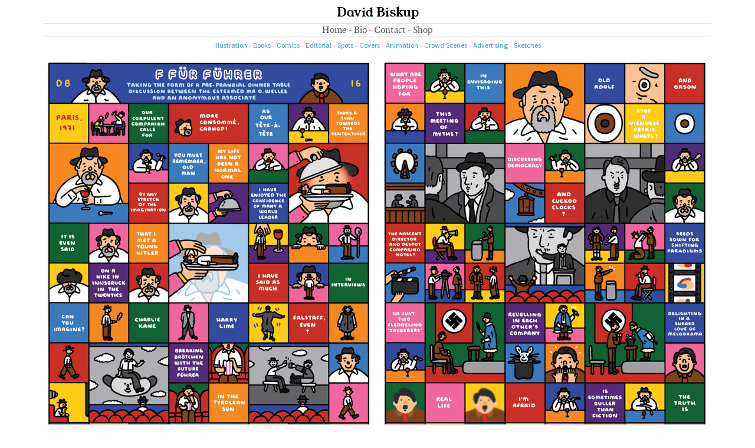

--- FILE ---
content_type: text/html; charset=UTF-8
request_url: https://davidbiskupillustration.com/Beneficial-Shock-copy
body_size: 58492
content:
<!DOCTYPE html>
<!-- 

        Running on cargo.site

-->
<html lang="en" data-predefined-style="true" data-css-presets="true" data-css-preset data-typography-preset>
	<head>
<script>
				var __cargo_context__ = 'live';
				var __cargo_js_ver__ = 'c=2806793921';
				var __cargo_maint__ = false;
				
				
			</script>
					<meta http-equiv="X-UA-Compatible" content="IE=edge,chrome=1">
		<meta http-equiv="Content-Type" content="text/html; charset=utf-8">
		<meta name="viewport" content="initial-scale=1.0, maximum-scale=1.0, user-scalable=no">
		
			<meta name="robots" content="index,follow">
		<title>Beneficial Shock copy — David Biskup Illustration</title>
		<meta name="description" content="‘Biskup’s Brief Encounters’Various strips for Beneficial Shock magazine 2016 - 2020 Collected strips available to purchase here">
				<meta name="twitter:card" content="summary_large_image">
		<meta name="twitter:title" content="Beneficial Shock copy — David Biskup Illustration">
		<meta name="twitter:description" content="‘Biskup’s Brief Encounters’Various strips for Beneficial Shock magazine 2016 - 2020 Collected strips available to purchase here">
		<meta name="twitter:image" content="https://freight.cargo.site/w/1142/i/4eaefe5505c2a40021a8cf4334dd873de4747d85d61452cc86ec5864dee720d5/Thumb3.png">
		<meta property="og:locale" content="en_US">
		<meta property="og:title" content="Beneficial Shock copy — David Biskup Illustration">
		<meta property="og:description" content="‘Biskup’s Brief Encounters’Various strips for Beneficial Shock magazine 2016 - 2020 Collected strips available to purchase here">
		<meta property="og:url" content="https://davidbiskupillustration.com/Beneficial-Shock-copy">
		<meta property="og:image" content="https://freight.cargo.site/w/1142/i/4eaefe5505c2a40021a8cf4334dd873de4747d85d61452cc86ec5864dee720d5/Thumb3.png">
		<meta property="og:type" content="website">

		<link rel="preconnect" href="https://static.cargo.site" crossorigin>
		<link rel="preconnect" href="https://freight.cargo.site" crossorigin>
				<link rel="preconnect" href="https://type.cargo.site" crossorigin>

		<!--<link rel="preload" href="https://static.cargo.site/assets/social/IconFont-Regular-0.9.3.woff2" as="font" type="font/woff" crossorigin>-->

		

		<link href="https://freight.cargo.site/t/original/i/ab90c8c8bad60f59e3ee22a33b18bd021a8f62e16985d6e62c6d4e80855491cb/Favicon.ico" rel="shortcut icon">
		<link href="https://davidbiskupillustration.com/rss" rel="alternate" type="application/rss+xml" title="David Biskup Illustration feed">

		<link href="https://davidbiskupillustration.com/stylesheet?c=2806793921&1757512286" id="member_stylesheet" rel="stylesheet" type="text/css" />
<style id="">@font-face{font-family:Icons;src:url(https://static.cargo.site/assets/social/IconFont-Regular-0.9.3.woff2);unicode-range:U+E000-E15C,U+F0000,U+FE0E}@font-face{font-family:Icons;src:url(https://static.cargo.site/assets/social/IconFont-Regular-0.9.3.woff2);font-weight:240;unicode-range:U+E000-E15C,U+F0000,U+FE0E}@font-face{font-family:Icons;src:url(https://static.cargo.site/assets/social/IconFont-Regular-0.9.3.woff2);unicode-range:U+E000-E15C,U+F0000,U+FE0E;font-weight:400}@font-face{font-family:Icons;src:url(https://static.cargo.site/assets/social/IconFont-Regular-0.9.3.woff2);unicode-range:U+E000-E15C,U+F0000,U+FE0E;font-weight:600}@font-face{font-family:Icons;src:url(https://static.cargo.site/assets/social/IconFont-Regular-0.9.3.woff2);unicode-range:U+E000-E15C,U+F0000,U+FE0E;font-weight:800}@font-face{font-family:Icons;src:url(https://static.cargo.site/assets/social/IconFont-Regular-0.9.3.woff2);unicode-range:U+E000-E15C,U+F0000,U+FE0E;font-style:italic}@font-face{font-family:Icons;src:url(https://static.cargo.site/assets/social/IconFont-Regular-0.9.3.woff2);unicode-range:U+E000-E15C,U+F0000,U+FE0E;font-weight:200;font-style:italic}@font-face{font-family:Icons;src:url(https://static.cargo.site/assets/social/IconFont-Regular-0.9.3.woff2);unicode-range:U+E000-E15C,U+F0000,U+FE0E;font-weight:400;font-style:italic}@font-face{font-family:Icons;src:url(https://static.cargo.site/assets/social/IconFont-Regular-0.9.3.woff2);unicode-range:U+E000-E15C,U+F0000,U+FE0E;font-weight:600;font-style:italic}@font-face{font-family:Icons;src:url(https://static.cargo.site/assets/social/IconFont-Regular-0.9.3.woff2);unicode-range:U+E000-E15C,U+F0000,U+FE0E;font-weight:800;font-style:italic}body.iconfont-loading,body.iconfont-loading *{color:transparent!important}body{-moz-osx-font-smoothing:grayscale;-webkit-font-smoothing:antialiased;-webkit-text-size-adjust:none}body.no-scroll{overflow:hidden}/*!
 * Content
 */.page{word-wrap:break-word}:focus{outline:0}.pointer-events-none{pointer-events:none}.pointer-events-auto{pointer-events:auto}.pointer-events-none .page_content .audio-player,.pointer-events-none .page_content .shop_product,.pointer-events-none .page_content a,.pointer-events-none .page_content audio,.pointer-events-none .page_content button,.pointer-events-none .page_content details,.pointer-events-none .page_content iframe,.pointer-events-none .page_content img,.pointer-events-none .page_content input,.pointer-events-none .page_content video{pointer-events:auto}.pointer-events-none .page_content *>a,.pointer-events-none .page_content>a{position:relative}s *{text-transform:inherit}#toolset{position:fixed;bottom:10px;right:10px;z-index:8}.mobile #toolset,.template_site_inframe #toolset{display:none}#toolset a{display:block;height:24px;width:24px;margin:0;padding:0;text-decoration:none;background:rgba(0,0,0,.2)}#toolset a:hover{background:rgba(0,0,0,.8)}[data-adminview] #toolset a,[data-adminview] #toolset_admin a{background:rgba(0,0,0,.04);pointer-events:none;cursor:default}#toolset_admin a:active{background:rgba(0,0,0,.7)}#toolset_admin a svg>*{transform:scale(1.1) translate(0,-.5px);transform-origin:50% 50%}#toolset_admin a svg{pointer-events:none;width:100%!important;height:auto!important}#following-container{overflow:auto;-webkit-overflow-scrolling:touch}#following-container iframe{height:100%;width:100%;position:absolute;top:0;left:0;right:0;bottom:0}:root{--following-width:-400px;--following-animation-duration:450ms}@keyframes following-open{0%{transform:translateX(0)}100%{transform:translateX(var(--following-width))}}@keyframes following-open-inverse{0%{transform:translateX(0)}100%{transform:translateX(calc(-1 * var(--following-width)))}}@keyframes following-close{0%{transform:translateX(var(--following-width))}100%{transform:translateX(0)}}@keyframes following-close-inverse{0%{transform:translateX(calc(-1 * var(--following-width)))}100%{transform:translateX(0)}}body.animate-left{animation:following-open var(--following-animation-duration);animation-fill-mode:both;animation-timing-function:cubic-bezier(.24,1,.29,1)}#following-container.animate-left{animation:following-close-inverse var(--following-animation-duration);animation-fill-mode:both;animation-timing-function:cubic-bezier(.24,1,.29,1)}#following-container.animate-left #following-frame{animation:following-close var(--following-animation-duration);animation-fill-mode:both;animation-timing-function:cubic-bezier(.24,1,.29,1)}body.animate-right{animation:following-close var(--following-animation-duration);animation-fill-mode:both;animation-timing-function:cubic-bezier(.24,1,.29,1)}#following-container.animate-right{animation:following-open-inverse var(--following-animation-duration);animation-fill-mode:both;animation-timing-function:cubic-bezier(.24,1,.29,1)}#following-container.animate-right #following-frame{animation:following-open var(--following-animation-duration);animation-fill-mode:both;animation-timing-function:cubic-bezier(.24,1,.29,1)}.slick-slider{position:relative;display:block;-moz-box-sizing:border-box;box-sizing:border-box;-webkit-user-select:none;-moz-user-select:none;-ms-user-select:none;user-select:none;-webkit-touch-callout:none;-khtml-user-select:none;-ms-touch-action:pan-y;touch-action:pan-y;-webkit-tap-highlight-color:transparent}.slick-list{position:relative;display:block;overflow:hidden;margin:0;padding:0}.slick-list:focus{outline:0}.slick-list.dragging{cursor:pointer;cursor:hand}.slick-slider .slick-list,.slick-slider .slick-track{transform:translate3d(0,0,0);will-change:transform}.slick-track{position:relative;top:0;left:0;display:block}.slick-track:after,.slick-track:before{display:table;content:'';width:1px;height:1px;margin-top:-1px;margin-left:-1px}.slick-track:after{clear:both}.slick-loading .slick-track{visibility:hidden}.slick-slide{display:none;float:left;height:100%;min-height:1px}[dir=rtl] .slick-slide{float:right}.content .slick-slide img{display:inline-block}.content .slick-slide img:not(.image-zoom){cursor:pointer}.content .scrub .slick-list,.content .scrub .slick-slide img:not(.image-zoom){cursor:ew-resize}body.slideshow-scrub-dragging *{cursor:ew-resize!important}.content .slick-slide img:not([src]),.content .slick-slide img[src='']{width:100%;height:auto}.slick-slide.slick-loading img{display:none}.slick-slide.dragging img{pointer-events:none}.slick-initialized .slick-slide{display:block}.slick-loading .slick-slide{visibility:hidden}.slick-vertical .slick-slide{display:block;height:auto;border:1px solid transparent}.slick-arrow.slick-hidden{display:none}.slick-arrow{position:absolute;z-index:9;width:0;top:0;height:100%;cursor:pointer;will-change:opacity;-webkit-transition:opacity 333ms cubic-bezier(.4,0,.22,1);transition:opacity 333ms cubic-bezier(.4,0,.22,1)}.slick-arrow.hidden{opacity:0}.slick-arrow svg{position:absolute;width:36px;height:36px;top:0;left:0;right:0;bottom:0;margin:auto;transform:translate(.25px,.25px)}.slick-arrow svg.right-arrow{transform:translate(.25px,.25px) scaleX(-1)}.slick-arrow svg:active{opacity:.75}.slick-arrow svg .arrow-shape{fill:none!important;stroke:#fff;stroke-linecap:square}.slick-arrow svg .arrow-outline{fill:none!important;stroke-width:2.5px;stroke:rgba(0,0,0,.6);stroke-linecap:square}.slick-arrow.slick-next{right:0;text-align:right}.slick-next svg,.wallpaper-navigation .slick-next svg{margin-right:10px}.mobile .slick-next svg{margin-right:10px}.slick-arrow.slick-prev{text-align:left}.slick-prev svg,.wallpaper-navigation .slick-prev svg{margin-left:10px}.mobile .slick-prev svg{margin-left:10px}.loading_animation{display:none;vertical-align:middle;z-index:15;line-height:0;pointer-events:none;border-radius:100%}.loading_animation.hidden{display:none}.loading_animation.pulsing{opacity:0;display:inline-block;animation-delay:.1s;-webkit-animation-delay:.1s;-moz-animation-delay:.1s;animation-duration:12s;animation-iteration-count:infinite;animation:fade-pulse-in .5s ease-in-out;-moz-animation:fade-pulse-in .5s ease-in-out;-webkit-animation:fade-pulse-in .5s ease-in-out;-webkit-animation-fill-mode:forwards;-moz-animation-fill-mode:forwards;animation-fill-mode:forwards}.loading_animation.pulsing.no-delay{animation-delay:0s;-webkit-animation-delay:0s;-moz-animation-delay:0s}.loading_animation div{border-radius:100%}.loading_animation div svg{max-width:100%;height:auto}.loading_animation div,.loading_animation div svg{width:20px;height:20px}.loading_animation.full-width svg{width:100%;height:auto}.loading_animation.full-width.big svg{width:100px;height:100px}.loading_animation div svg>*{fill:#ccc}.loading_animation div{-webkit-animation:spin-loading 12s ease-out;-webkit-animation-iteration-count:infinite;-moz-animation:spin-loading 12s ease-out;-moz-animation-iteration-count:infinite;animation:spin-loading 12s ease-out;animation-iteration-count:infinite}.loading_animation.hidden{display:none}[data-backdrop] .loading_animation{position:absolute;top:15px;left:15px;z-index:99}.loading_animation.position-absolute.middle{top:calc(50% - 10px);left:calc(50% - 10px)}.loading_animation.position-absolute.topleft{top:0;left:0}.loading_animation.position-absolute.middleright{top:calc(50% - 10px);right:1rem}.loading_animation.position-absolute.middleleft{top:calc(50% - 10px);left:1rem}.loading_animation.gray div svg>*{fill:#999}.loading_animation.gray-dark div svg>*{fill:#666}.loading_animation.gray-darker div svg>*{fill:#555}.loading_animation.gray-light div svg>*{fill:#ccc}.loading_animation.white div svg>*{fill:rgba(255,255,255,.85)}.loading_animation.blue div svg>*{fill:#698fff}.loading_animation.inline{display:inline-block;margin-bottom:.5ex}.loading_animation.inline.left{margin-right:.5ex}@-webkit-keyframes fade-pulse-in{0%{opacity:0}50%{opacity:.5}100%{opacity:1}}@-moz-keyframes fade-pulse-in{0%{opacity:0}50%{opacity:.5}100%{opacity:1}}@keyframes fade-pulse-in{0%{opacity:0}50%{opacity:.5}100%{opacity:1}}@-webkit-keyframes pulsate{0%{opacity:1}50%{opacity:0}100%{opacity:1}}@-moz-keyframes pulsate{0%{opacity:1}50%{opacity:0}100%{opacity:1}}@keyframes pulsate{0%{opacity:1}50%{opacity:0}100%{opacity:1}}@-webkit-keyframes spin-loading{0%{transform:rotate(0)}9%{transform:rotate(1050deg)}18%{transform:rotate(-1090deg)}20%{transform:rotate(-1080deg)}23%{transform:rotate(-1080deg)}28%{transform:rotate(-1095deg)}29%{transform:rotate(-1065deg)}34%{transform:rotate(-1080deg)}35%{transform:rotate(-1050deg)}40%{transform:rotate(-1065deg)}41%{transform:rotate(-1035deg)}44%{transform:rotate(-1035deg)}47%{transform:rotate(-2160deg)}50%{transform:rotate(-2160deg)}56%{transform:rotate(45deg)}60%{transform:rotate(45deg)}80%{transform:rotate(6120deg)}100%{transform:rotate(0)}}@keyframes spin-loading{0%{transform:rotate(0)}9%{transform:rotate(1050deg)}18%{transform:rotate(-1090deg)}20%{transform:rotate(-1080deg)}23%{transform:rotate(-1080deg)}28%{transform:rotate(-1095deg)}29%{transform:rotate(-1065deg)}34%{transform:rotate(-1080deg)}35%{transform:rotate(-1050deg)}40%{transform:rotate(-1065deg)}41%{transform:rotate(-1035deg)}44%{transform:rotate(-1035deg)}47%{transform:rotate(-2160deg)}50%{transform:rotate(-2160deg)}56%{transform:rotate(45deg)}60%{transform:rotate(45deg)}80%{transform:rotate(6120deg)}100%{transform:rotate(0)}}[grid-row]{align-items:flex-start;box-sizing:border-box;display:-webkit-box;display:-webkit-flex;display:-ms-flexbox;display:flex;-webkit-flex-wrap:wrap;-ms-flex-wrap:wrap;flex-wrap:wrap}[grid-col]{box-sizing:border-box}[grid-row] [grid-col].empty:after{content:"\0000A0";cursor:text}body.mobile[data-adminview=content-editproject] [grid-row] [grid-col].empty:after{display:none}[grid-col=auto]{-webkit-box-flex:1;-webkit-flex:1;-ms-flex:1;flex:1}[grid-col=x12]{width:100%}[grid-col=x11]{width:50%}[grid-col=x10]{width:33.33%}[grid-col=x9]{width:25%}[grid-col=x8]{width:20%}[grid-col=x7]{width:16.666666667%}[grid-col=x6]{width:14.285714286%}[grid-col=x5]{width:12.5%}[grid-col=x4]{width:11.111111111%}[grid-col=x3]{width:10%}[grid-col=x2]{width:9.090909091%}[grid-col=x1]{width:8.333333333%}[grid-col="1"]{width:8.33333%}[grid-col="2"]{width:16.66667%}[grid-col="3"]{width:25%}[grid-col="4"]{width:33.33333%}[grid-col="5"]{width:41.66667%}[grid-col="6"]{width:50%}[grid-col="7"]{width:58.33333%}[grid-col="8"]{width:66.66667%}[grid-col="9"]{width:75%}[grid-col="10"]{width:83.33333%}[grid-col="11"]{width:91.66667%}[grid-col="12"]{width:100%}body.mobile [grid-responsive] [grid-col]{width:100%;-webkit-box-flex:none;-webkit-flex:none;-ms-flex:none;flex:none}[data-ce-host=true][contenteditable=true] [grid-pad]{pointer-events:none}[data-ce-host=true][contenteditable=true] [grid-pad]>*{pointer-events:auto}[grid-pad="0"]{padding:0}[grid-pad="0.25"]{padding:.125rem}[grid-pad="0.5"]{padding:.25rem}[grid-pad="0.75"]{padding:.375rem}[grid-pad="1"]{padding:.5rem}[grid-pad="1.25"]{padding:.625rem}[grid-pad="1.5"]{padding:.75rem}[grid-pad="1.75"]{padding:.875rem}[grid-pad="2"]{padding:1rem}[grid-pad="2.5"]{padding:1.25rem}[grid-pad="3"]{padding:1.5rem}[grid-pad="3.5"]{padding:1.75rem}[grid-pad="4"]{padding:2rem}[grid-pad="5"]{padding:2.5rem}[grid-pad="6"]{padding:3rem}[grid-pad="7"]{padding:3.5rem}[grid-pad="8"]{padding:4rem}[grid-pad="9"]{padding:4.5rem}[grid-pad="10"]{padding:5rem}[grid-gutter="0"]{margin:0}[grid-gutter="0.5"]{margin:-.25rem}[grid-gutter="1"]{margin:-.5rem}[grid-gutter="1.5"]{margin:-.75rem}[grid-gutter="2"]{margin:-1rem}[grid-gutter="2.5"]{margin:-1.25rem}[grid-gutter="3"]{margin:-1.5rem}[grid-gutter="3.5"]{margin:-1.75rem}[grid-gutter="4"]{margin:-2rem}[grid-gutter="5"]{margin:-2.5rem}[grid-gutter="6"]{margin:-3rem}[grid-gutter="7"]{margin:-3.5rem}[grid-gutter="8"]{margin:-4rem}[grid-gutter="10"]{margin:-5rem}[grid-gutter="12"]{margin:-6rem}[grid-gutter="14"]{margin:-7rem}[grid-gutter="16"]{margin:-8rem}[grid-gutter="18"]{margin:-9rem}[grid-gutter="20"]{margin:-10rem}small{max-width:100%;text-decoration:inherit}img:not([src]),img[src='']{outline:1px solid rgba(177,177,177,.4);outline-offset:-1px;content:url([data-uri])}img.image-zoom{cursor:-webkit-zoom-in;cursor:-moz-zoom-in;cursor:zoom-in}#imprimatur{color:#333;font-size:10px;font-family:-apple-system,BlinkMacSystemFont,"Segoe UI",Roboto,Oxygen,Ubuntu,Cantarell,"Open Sans","Helvetica Neue",sans-serif,"Sans Serif",Icons;/*!System*/position:fixed;opacity:.3;right:-28px;bottom:160px;transform:rotate(270deg);-ms-transform:rotate(270deg);-webkit-transform:rotate(270deg);z-index:8;text-transform:uppercase;color:#999;opacity:.5;padding-bottom:2px;text-decoration:none}.mobile #imprimatur{display:none}bodycopy cargo-link a{font-family:-apple-system,BlinkMacSystemFont,"Segoe UI",Roboto,Oxygen,Ubuntu,Cantarell,"Open Sans","Helvetica Neue",sans-serif,"Sans Serif",Icons;/*!System*/font-size:12px;font-style:normal;font-weight:400;transform:rotate(270deg);text-decoration:none;position:fixed!important;right:-27px;bottom:100px;text-decoration:none;letter-spacing:normal;background:0 0;border:0;border-bottom:0;outline:0}/*! PhotoSwipe Default UI CSS by Dmitry Semenov | photoswipe.com | MIT license */.pswp--has_mouse .pswp__button--arrow--left,.pswp--has_mouse .pswp__button--arrow--right,.pswp__ui{visibility:visible}.pswp--minimal--dark .pswp__top-bar,.pswp__button{background:0 0}.pswp,.pswp__bg,.pswp__container,.pswp__img--placeholder,.pswp__zoom-wrap,.quick-view-navigation{-webkit-backface-visibility:hidden}.pswp__button{cursor:pointer;opacity:1;-webkit-appearance:none;transition:opacity .2s;-webkit-box-shadow:none;box-shadow:none}.pswp__button-close>svg{top:10px;right:10px;margin-left:auto}.pswp--touch .quick-view-navigation{display:none}.pswp__ui{-webkit-font-smoothing:auto;opacity:1;z-index:1550}.quick-view-navigation{will-change:opacity;-webkit-transition:opacity 333ms cubic-bezier(.4,0,.22,1);transition:opacity 333ms cubic-bezier(.4,0,.22,1)}.quick-view-navigation .pswp__group .pswp__button{pointer-events:auto}.pswp__button>svg{position:absolute;width:36px;height:36px}.quick-view-navigation .pswp__group:active svg{opacity:.75}.pswp__button svg .shape-shape{fill:#fff}.pswp__button svg .shape-outline{fill:#000}.pswp__button-prev>svg{top:0;bottom:0;left:10px;margin:auto}.pswp__button-next>svg{top:0;bottom:0;right:10px;margin:auto}.quick-view-navigation .pswp__group .pswp__button-prev{position:absolute;left:0;top:0;width:0;height:100%}.quick-view-navigation .pswp__group .pswp__button-next{position:absolute;right:0;top:0;width:0;height:100%}.quick-view-navigation .close-button,.quick-view-navigation .left-arrow,.quick-view-navigation .right-arrow{transform:translate(.25px,.25px)}.quick-view-navigation .right-arrow{transform:translate(.25px,.25px) scaleX(-1)}.pswp__button svg .shape-outline{fill:transparent!important;stroke:#000;stroke-width:2.5px;stroke-linecap:square}.pswp__button svg .shape-shape{fill:transparent!important;stroke:#fff;stroke-width:1.5px;stroke-linecap:square}.pswp__bg,.pswp__scroll-wrap,.pswp__zoom-wrap{width:100%;position:absolute}.quick-view-navigation .pswp__group .pswp__button-close{margin:0}.pswp__container,.pswp__item,.pswp__zoom-wrap{right:0;bottom:0;top:0;position:absolute;left:0}.pswp__ui--hidden .pswp__button{opacity:.001}.pswp__ui--hidden .pswp__button,.pswp__ui--hidden .pswp__button *{pointer-events:none}.pswp .pswp__ui.pswp__ui--displaynone{display:none}.pswp__element--disabled{display:none!important}/*! PhotoSwipe main CSS by Dmitry Semenov | photoswipe.com | MIT license */.pswp{position:fixed;display:none;height:100%;width:100%;top:0;left:0;right:0;bottom:0;margin:auto;-ms-touch-action:none;touch-action:none;z-index:9999999;-webkit-text-size-adjust:100%;line-height:initial;letter-spacing:initial;outline:0}.pswp img{max-width:none}.pswp--zoom-disabled .pswp__img{cursor:default!important}.pswp--animate_opacity{opacity:.001;will-change:opacity;-webkit-transition:opacity 333ms cubic-bezier(.4,0,.22,1);transition:opacity 333ms cubic-bezier(.4,0,.22,1)}.pswp--open{display:block}.pswp--zoom-allowed .pswp__img{cursor:-webkit-zoom-in;cursor:-moz-zoom-in;cursor:zoom-in}.pswp--zoomed-in .pswp__img{cursor:-webkit-grab;cursor:-moz-grab;cursor:grab}.pswp--dragging .pswp__img{cursor:-webkit-grabbing;cursor:-moz-grabbing;cursor:grabbing}.pswp__bg{left:0;top:0;height:100%;opacity:0;transform:translateZ(0);will-change:opacity}.pswp__scroll-wrap{left:0;top:0;height:100%}.pswp__container,.pswp__zoom-wrap{-ms-touch-action:none;touch-action:none}.pswp__container,.pswp__img{-webkit-user-select:none;-moz-user-select:none;-ms-user-select:none;user-select:none;-webkit-tap-highlight-color:transparent;-webkit-touch-callout:none}.pswp__zoom-wrap{-webkit-transform-origin:left top;-ms-transform-origin:left top;transform-origin:left top;-webkit-transition:-webkit-transform 222ms cubic-bezier(.4,0,.22,1);transition:transform 222ms cubic-bezier(.4,0,.22,1)}.pswp__bg{-webkit-transition:opacity 222ms cubic-bezier(.4,0,.22,1);transition:opacity 222ms cubic-bezier(.4,0,.22,1)}.pswp--animated-in .pswp__bg,.pswp--animated-in .pswp__zoom-wrap{-webkit-transition:none;transition:none}.pswp--hide-overflow .pswp__scroll-wrap,.pswp--hide-overflow.pswp{overflow:hidden}.pswp__img{position:absolute;width:auto;height:auto;top:0;left:0}.pswp__img--placeholder--blank{background:#222}.pswp--ie .pswp__img{width:100%!important;height:auto!important;left:0;top:0}.pswp__ui--idle{opacity:0}.pswp__error-msg{position:absolute;left:0;top:50%;width:100%;text-align:center;font-size:14px;line-height:16px;margin-top:-8px;color:#ccc}.pswp__error-msg a{color:#ccc;text-decoration:underline}.pswp__error-msg{font-family:-apple-system,BlinkMacSystemFont,"Segoe UI",Roboto,Oxygen,Ubuntu,Cantarell,"Open Sans","Helvetica Neue",sans-serif}.quick-view.mouse-down .iframe-item{pointer-events:none!important}.quick-view-caption-positioner{pointer-events:none;width:100%;height:100%}.quick-view-caption-wrapper{margin:auto;position:absolute;bottom:0;left:0;right:0}.quick-view-horizontal-align-left .quick-view-caption-wrapper{margin-left:0}.quick-view-horizontal-align-right .quick-view-caption-wrapper{margin-right:0}[data-quick-view-caption]{transition:.1s opacity ease-in-out;position:absolute;bottom:0;left:0;right:0}.quick-view-horizontal-align-left [data-quick-view-caption]{text-align:left}.quick-view-horizontal-align-right [data-quick-view-caption]{text-align:right}.quick-view-caption{transition:.1s opacity ease-in-out}.quick-view-caption>*{display:inline-block}.quick-view-caption *{pointer-events:auto}.quick-view-caption.hidden{opacity:0}.shop_product .dropdown_wrapper{flex:0 0 100%;position:relative}.shop_product select{appearance:none;-moz-appearance:none;-webkit-appearance:none;outline:0;-webkit-font-smoothing:antialiased;-moz-osx-font-smoothing:grayscale;cursor:pointer;border-radius:0;white-space:nowrap;overflow:hidden!important;text-overflow:ellipsis}.shop_product select.dropdown::-ms-expand{display:none}.shop_product a{cursor:pointer;border-bottom:none;text-decoration:none}.shop_product a.out-of-stock{pointer-events:none}body.audio-player-dragging *{cursor:ew-resize!important}.audio-player{display:inline-flex;flex:1 0 calc(100% - 2px);width:calc(100% - 2px)}.audio-player .button{height:100%;flex:0 0 3.3rem;display:flex}.audio-player .separator{left:3.3rem;height:100%}.audio-player .buffer{width:0%;height:100%;transition:left .3s linear,width .3s linear}.audio-player.seeking .buffer{transition:left 0s,width 0s}.audio-player.seeking{user-select:none;-webkit-user-select:none;cursor:ew-resize}.audio-player.seeking *{user-select:none;-webkit-user-select:none;cursor:ew-resize}.audio-player .bar{overflow:hidden;display:flex;justify-content:space-between;align-content:center;flex-grow:1}.audio-player .progress{width:0%;height:100%;transition:width .3s linear}.audio-player.seeking .progress{transition:width 0s}.audio-player .pause,.audio-player .play{cursor:pointer;height:100%}.audio-player .note-icon{margin:auto 0;order:2;flex:0 1 auto}.audio-player .title{white-space:nowrap;overflow:hidden;text-overflow:ellipsis;pointer-events:none;user-select:none;padding:.5rem 0 .5rem 1rem;margin:auto auto auto 0;flex:0 3 auto;min-width:0;width:100%}.audio-player .total-time{flex:0 1 auto;margin:auto 0}.audio-player .current-time,.audio-player .play-text{flex:0 1 auto;margin:auto 0}.audio-player .stream-anim{user-select:none;margin:auto auto auto 0}.audio-player .stream-anim span{display:inline-block}.audio-player .buffer,.audio-player .current-time,.audio-player .note-svg,.audio-player .play-text,.audio-player .separator,.audio-player .total-time{user-select:none;pointer-events:none}.audio-player .buffer,.audio-player .play-text,.audio-player .progress{position:absolute}.audio-player,.audio-player .bar,.audio-player .button,.audio-player .current-time,.audio-player .note-icon,.audio-player .pause,.audio-player .play,.audio-player .total-time{position:relative}body.mobile .audio-player,body.mobile .audio-player *{-webkit-touch-callout:none}#standalone-admin-frame{border:0;width:400px;position:absolute;right:0;top:0;height:100vh;z-index:99}body[standalone-admin=true] #standalone-admin-frame{transform:translate(0,0)}body[standalone-admin=true] .main_container{width:calc(100% - 400px)}body[standalone-admin=false] #standalone-admin-frame{transform:translate(100%,0)}body[standalone-admin=false] .main_container{width:100%}.toggle_standaloneAdmin{position:fixed;top:0;right:400px;height:40px;width:40px;z-index:999;cursor:pointer;background-color:rgba(0,0,0,.4)}.toggle_standaloneAdmin:active{opacity:.7}body[standalone-admin=false] .toggle_standaloneAdmin{right:0}.toggle_standaloneAdmin *{color:#fff;fill:#fff}.toggle_standaloneAdmin svg{padding:6px;width:100%;height:100%;opacity:.85}body[standalone-admin=false] .toggle_standaloneAdmin #close,body[standalone-admin=true] .toggle_standaloneAdmin #backdropsettings{display:none}.toggle_standaloneAdmin>div{width:100%;height:100%}#admin_toggle_button{position:fixed;top:50%;transform:translate(0,-50%);right:400px;height:36px;width:12px;z-index:999;cursor:pointer;background-color:rgba(0,0,0,.09);padding-left:2px;margin-right:5px}#admin_toggle_button .bar{content:'';background:rgba(0,0,0,.09);position:fixed;width:5px;bottom:0;top:0;z-index:10}#admin_toggle_button:active{background:rgba(0,0,0,.065)}#admin_toggle_button *{color:#fff;fill:#fff}#admin_toggle_button svg{padding:0;width:16px;height:36px;margin-left:1px;opacity:1}#admin_toggle_button svg *{fill:#fff;opacity:1}#admin_toggle_button[data-state=closed] .toggle_admin_close{display:none}#admin_toggle_button[data-state=closed],#admin_toggle_button[data-state=closed] .toggle_admin_open{width:20px;cursor:pointer;margin:0}#admin_toggle_button[data-state=closed] svg{margin-left:2px}#admin_toggle_button[data-state=open] .toggle_admin_open{display:none}select,select *{text-rendering:auto!important}b b{font-weight:inherit}*{-webkit-box-sizing:border-box;-moz-box-sizing:border-box;box-sizing:border-box}customhtml>*{position:relative;z-index:10}body,html{min-height:100vh;margin:0;padding:0}html{touch-action:manipulation;position:relative;background-color:#fff}.main_container{min-height:100vh;width:100%;overflow:hidden}.container{display:-webkit-box;display:-webkit-flex;display:-moz-box;display:-ms-flexbox;display:flex;-webkit-flex-wrap:wrap;-moz-flex-wrap:wrap;-ms-flex-wrap:wrap;flex-wrap:wrap;max-width:100%;width:100%;overflow:visible}.container{align-items:flex-start;-webkit-align-items:flex-start}.page{z-index:2}.page ul li>text-limit{display:block}.content,.content_container,.pinned{-webkit-flex:1 0 auto;-moz-flex:1 0 auto;-ms-flex:1 0 auto;flex:1 0 auto;max-width:100%}.content_container{width:100%}.content_container.full_height{min-height:100vh}.page_background{position:absolute;top:0;left:0;width:100%;height:100%}.page_container{position:relative;overflow:visible;width:100%}.backdrop{position:absolute;top:0;z-index:1;width:100%;height:100%;max-height:100vh}.backdrop>div{position:absolute;top:0;left:0;width:100%;height:100%;-webkit-backface-visibility:hidden;backface-visibility:hidden;transform:translate3d(0,0,0);contain:strict}[data-backdrop].backdrop>div[data-overflowing]{max-height:100vh;position:absolute;top:0;left:0}body.mobile [split-responsive]{display:flex;flex-direction:column}body.mobile [split-responsive] .container{width:100%;order:2}body.mobile [split-responsive] .backdrop{position:relative;height:50vh;width:100%;order:1}body.mobile [split-responsive] [data-auxiliary].backdrop{position:absolute;height:50vh;width:100%;order:1}.page{position:relative;z-index:2}img[data-align=left]{float:left}img[data-align=right]{float:right}[data-rotation]{transform-origin:center center}.content .page_content:not([contenteditable=true]) [data-draggable]{pointer-events:auto!important;backface-visibility:hidden}.preserve-3d{-moz-transform-style:preserve-3d;transform-style:preserve-3d}.content .page_content:not([contenteditable=true]) [data-draggable] iframe{pointer-events:none!important}.dragging-active iframe{pointer-events:none!important}.content .page_content:not([contenteditable=true]) [data-draggable]:active{opacity:1}.content .scroll-transition-fade{transition:transform 1s ease-in-out,opacity .8s ease-in-out}.content .scroll-transition-fade.below-viewport{opacity:0;transform:translateY(40px)}.mobile.full_width .page_container:not([split-layout]) .container_width{width:100%}[data-view=pinned_bottom] .bottom_pin_invisibility{visibility:hidden}.pinned{position:relative;width:100%}.pinned .page_container.accommodate:not(.fixed):not(.overlay){z-index:2}.pinned .page_container.overlay{position:absolute;z-index:4}.pinned .page_container.overlay.fixed{position:fixed}.pinned .page_container.overlay.fixed .page{max-height:100vh;-webkit-overflow-scrolling:touch}.pinned .page_container.overlay.fixed .page.allow-scroll{overflow-y:auto;overflow-x:hidden}.pinned .page_container.overlay.fixed .page.allow-scroll{align-items:flex-start;-webkit-align-items:flex-start}.pinned .page_container .page.allow-scroll::-webkit-scrollbar{width:0;background:0 0;display:none}.pinned.pinned_top .page_container.overlay{left:0;top:0}.pinned.pinned_bottom .page_container.overlay{left:0;bottom:0}div[data-container=set]:empty{margin-top:1px}.thumbnails{position:relative;z-index:1}[thumbnails=grid]{align-items:baseline}[thumbnails=justify] .thumbnail{box-sizing:content-box}[thumbnails][data-padding-zero] .thumbnail{margin-bottom:-1px}[thumbnails=montessori] .thumbnail{pointer-events:auto;position:absolute}[thumbnails] .thumbnail>a{display:block;text-decoration:none}[thumbnails=montessori]{height:0}[thumbnails][data-resizing],[thumbnails][data-resizing] *{cursor:nwse-resize}[thumbnails] .thumbnail .resize-handle{cursor:nwse-resize;width:26px;height:26px;padding:5px;position:absolute;opacity:.75;right:-1px;bottom:-1px;z-index:100}[thumbnails][data-resizing] .resize-handle{display:none}[thumbnails] .thumbnail .resize-handle svg{position:absolute;top:0;left:0}[thumbnails] .thumbnail .resize-handle:hover{opacity:1}[data-can-move].thumbnail .resize-handle svg .resize_path_outline{fill:#fff}[data-can-move].thumbnail .resize-handle svg .resize_path{fill:#000}[thumbnails=montessori] .thumbnail_sizer{height:0;width:100%;position:relative;padding-bottom:100%;pointer-events:none}[thumbnails] .thumbnail img{display:block;min-height:3px;margin-bottom:0}[thumbnails] .thumbnail img:not([src]),img[src=""]{margin:0!important;width:100%;min-height:3px;height:100%!important;position:absolute}[aspect-ratio="1x1"].thumb_image{height:0;padding-bottom:100%;overflow:hidden}[aspect-ratio="4x3"].thumb_image{height:0;padding-bottom:75%;overflow:hidden}[aspect-ratio="16x9"].thumb_image{height:0;padding-bottom:56.25%;overflow:hidden}[thumbnails] .thumb_image{width:100%;position:relative}[thumbnails][thumbnail-vertical-align=top]{align-items:flex-start}[thumbnails][thumbnail-vertical-align=middle]{align-items:center}[thumbnails][thumbnail-vertical-align=bottom]{align-items:baseline}[thumbnails][thumbnail-horizontal-align=left]{justify-content:flex-start}[thumbnails][thumbnail-horizontal-align=middle]{justify-content:center}[thumbnails][thumbnail-horizontal-align=right]{justify-content:flex-end}.thumb_image.default_image>svg{position:absolute;top:0;left:0;bottom:0;right:0;width:100%;height:100%}.thumb_image.default_image{outline:1px solid #ccc;outline-offset:-1px;position:relative}.mobile.full_width [data-view=Thumbnail] .thumbnails_width{width:100%}.content [data-draggable] a:active,.content [data-draggable] img:active{opacity:initial}.content .draggable-dragging{opacity:initial}[data-draggable].draggable_visible{visibility:visible}[data-draggable].draggable_hidden{visibility:hidden}.gallery_card [data-draggable],.marquee [data-draggable]{visibility:inherit}[data-draggable]{visibility:visible;background-color:rgba(0,0,0,.003)}#site_menu_panel_container .image-gallery:not(.initialized){height:0;padding-bottom:100%;min-height:initial}.image-gallery:not(.initialized){min-height:100vh;visibility:hidden;width:100%}.image-gallery .gallery_card img{display:block;width:100%;height:auto}.image-gallery .gallery_card{transform-origin:center}.image-gallery .gallery_card.dragging{opacity:.1;transform:initial!important}.image-gallery:not([image-gallery=slideshow]) .gallery_card iframe:only-child,.image-gallery:not([image-gallery=slideshow]) .gallery_card video:only-child{width:100%;height:100%;top:0;left:0;position:absolute}.image-gallery[image-gallery=slideshow] .gallery_card video[muted][autoplay]:not([controls]),.image-gallery[image-gallery=slideshow] .gallery_card video[muted][data-autoplay]:not([controls]){pointer-events:none}.image-gallery [image-gallery-pad="0"] video:only-child{object-fit:cover;height:calc(100% + 1px)}div.image-gallery>a,div.image-gallery>iframe,div.image-gallery>img,div.image-gallery>video{display:none}[image-gallery-row]{align-items:flex-start;box-sizing:border-box;display:-webkit-box;display:-webkit-flex;display:-ms-flexbox;display:flex;-webkit-flex-wrap:wrap;-ms-flex-wrap:wrap;flex-wrap:wrap}.image-gallery .gallery_card_image{width:100%;position:relative}[data-predefined-style=true] .image-gallery a.gallery_card{display:block;border:none}[image-gallery-col]{box-sizing:border-box}[image-gallery-col=x12]{width:100%}[image-gallery-col=x11]{width:50%}[image-gallery-col=x10]{width:33.33%}[image-gallery-col=x9]{width:25%}[image-gallery-col=x8]{width:20%}[image-gallery-col=x7]{width:16.666666667%}[image-gallery-col=x6]{width:14.285714286%}[image-gallery-col=x5]{width:12.5%}[image-gallery-col=x4]{width:11.111111111%}[image-gallery-col=x3]{width:10%}[image-gallery-col=x2]{width:9.090909091%}[image-gallery-col=x1]{width:8.333333333%}.content .page_content [image-gallery-pad].image-gallery{pointer-events:none}.content .page_content [image-gallery-pad].image-gallery .gallery_card_image>*,.content .page_content [image-gallery-pad].image-gallery .gallery_image_caption{pointer-events:auto}.content .page_content [image-gallery-pad="0"]{padding:0}.content .page_content [image-gallery-pad="0.25"]{padding:.125rem}.content .page_content [image-gallery-pad="0.5"]{padding:.25rem}.content .page_content [image-gallery-pad="0.75"]{padding:.375rem}.content .page_content [image-gallery-pad="1"]{padding:.5rem}.content .page_content [image-gallery-pad="1.25"]{padding:.625rem}.content .page_content [image-gallery-pad="1.5"]{padding:.75rem}.content .page_content [image-gallery-pad="1.75"]{padding:.875rem}.content .page_content [image-gallery-pad="2"]{padding:1rem}.content .page_content [image-gallery-pad="2.5"]{padding:1.25rem}.content .page_content [image-gallery-pad="3"]{padding:1.5rem}.content .page_content [image-gallery-pad="3.5"]{padding:1.75rem}.content .page_content [image-gallery-pad="4"]{padding:2rem}.content .page_content [image-gallery-pad="5"]{padding:2.5rem}.content .page_content [image-gallery-pad="6"]{padding:3rem}.content .page_content [image-gallery-pad="7"]{padding:3.5rem}.content .page_content [image-gallery-pad="8"]{padding:4rem}.content .page_content [image-gallery-pad="9"]{padding:4.5rem}.content .page_content [image-gallery-pad="10"]{padding:5rem}.content .page_content [image-gallery-gutter="0"]{margin:0}.content .page_content [image-gallery-gutter="0.5"]{margin:-.25rem}.content .page_content [image-gallery-gutter="1"]{margin:-.5rem}.content .page_content [image-gallery-gutter="1.5"]{margin:-.75rem}.content .page_content [image-gallery-gutter="2"]{margin:-1rem}.content .page_content [image-gallery-gutter="2.5"]{margin:-1.25rem}.content .page_content [image-gallery-gutter="3"]{margin:-1.5rem}.content .page_content [image-gallery-gutter="3.5"]{margin:-1.75rem}.content .page_content [image-gallery-gutter="4"]{margin:-2rem}.content .page_content [image-gallery-gutter="5"]{margin:-2.5rem}.content .page_content [image-gallery-gutter="6"]{margin:-3rem}.content .page_content [image-gallery-gutter="7"]{margin:-3.5rem}.content .page_content [image-gallery-gutter="8"]{margin:-4rem}.content .page_content [image-gallery-gutter="10"]{margin:-5rem}.content .page_content [image-gallery-gutter="12"]{margin:-6rem}.content .page_content [image-gallery-gutter="14"]{margin:-7rem}.content .page_content [image-gallery-gutter="16"]{margin:-8rem}.content .page_content [image-gallery-gutter="18"]{margin:-9rem}.content .page_content [image-gallery-gutter="20"]{margin:-10rem}[image-gallery=slideshow]:not(.initialized)>*{min-height:1px;opacity:0;min-width:100%}[image-gallery=slideshow][data-constrained-by=height] [image-gallery-vertical-align].slick-track{align-items:flex-start}[image-gallery=slideshow] img.image-zoom:active{opacity:initial}[image-gallery=slideshow].slick-initialized .gallery_card{pointer-events:none}[image-gallery=slideshow].slick-initialized .gallery_card.slick-current{pointer-events:auto}[image-gallery=slideshow] .gallery_card:not(.has_caption){line-height:0}.content .page_content [image-gallery=slideshow].image-gallery>*{pointer-events:auto}.content [image-gallery=slideshow].image-gallery.slick-initialized .gallery_card{overflow:hidden;margin:0;display:flex;flex-flow:row wrap;flex-shrink:0}.content [image-gallery=slideshow].image-gallery.slick-initialized .gallery_card.slick-current{overflow:visible}[image-gallery=slideshow] .gallery_image_caption{opacity:1;transition:opacity .3s;-webkit-transition:opacity .3s;width:100%;margin-left:auto;margin-right:auto;clear:both}[image-gallery-horizontal-align=left] .gallery_image_caption{text-align:left}[image-gallery-horizontal-align=middle] .gallery_image_caption{text-align:center}[image-gallery-horizontal-align=right] .gallery_image_caption{text-align:right}[image-gallery=slideshow][data-slideshow-in-transition] .gallery_image_caption{opacity:0;transition:opacity .3s;-webkit-transition:opacity .3s}[image-gallery=slideshow] .gallery_card_image{width:initial;margin:0;display:inline-block}[image-gallery=slideshow] .gallery_card img{margin:0;display:block}[image-gallery=slideshow][data-exploded]{align-items:flex-start;box-sizing:border-box;display:-webkit-box;display:-webkit-flex;display:-ms-flexbox;display:flex;-webkit-flex-wrap:wrap;-ms-flex-wrap:wrap;flex-wrap:wrap;justify-content:flex-start;align-content:flex-start}[image-gallery=slideshow][data-exploded] .gallery_card{padding:1rem;width:16.666%}[image-gallery=slideshow][data-exploded] .gallery_card_image{height:0;display:block;width:100%}[image-gallery=grid]{align-items:baseline}[image-gallery=grid] .gallery_card.has_caption .gallery_card_image{display:block}[image-gallery=grid] [image-gallery-pad="0"].gallery_card{margin-bottom:-1px}[image-gallery=grid] .gallery_card img{margin:0}[image-gallery=columns] .gallery_card img{margin:0}[image-gallery=justify]{align-items:flex-start}[image-gallery=justify] .gallery_card img{margin:0}[image-gallery=montessori][image-gallery-row]{display:block}[image-gallery=montessori] a.gallery_card,[image-gallery=montessori] div.gallery_card{position:absolute;pointer-events:auto}[image-gallery=montessori][data-can-move] .gallery_card,[image-gallery=montessori][data-can-move] .gallery_card .gallery_card_image,[image-gallery=montessori][data-can-move] .gallery_card .gallery_card_image>*{cursor:move}[image-gallery=montessori]{position:relative;height:0}[image-gallery=freeform] .gallery_card{position:relative}[image-gallery=freeform] [image-gallery-pad="0"].gallery_card{margin-bottom:-1px}[image-gallery-vertical-align]{display:flex;flex-flow:row wrap}[image-gallery-vertical-align].slick-track{display:flex;flex-flow:row nowrap}.image-gallery .slick-list{margin-bottom:-.3px}[image-gallery-vertical-align=top]{align-content:flex-start;align-items:flex-start}[image-gallery-vertical-align=middle]{align-items:center;align-content:center}[image-gallery-vertical-align=bottom]{align-content:flex-end;align-items:flex-end}[image-gallery-horizontal-align=left]{justify-content:flex-start}[image-gallery-horizontal-align=middle]{justify-content:center}[image-gallery-horizontal-align=right]{justify-content:flex-end}.image-gallery[data-resizing],.image-gallery[data-resizing] *{cursor:nwse-resize!important}.image-gallery .gallery_card .resize-handle,.image-gallery .gallery_card .resize-handle *{cursor:nwse-resize!important}.image-gallery .gallery_card .resize-handle{width:26px;height:26px;padding:5px;position:absolute;opacity:.75;right:-1px;bottom:-1px;z-index:10}.image-gallery[data-resizing] .resize-handle{display:none}.image-gallery .gallery_card .resize-handle svg{cursor:nwse-resize!important;position:absolute;top:0;left:0}.image-gallery .gallery_card .resize-handle:hover{opacity:1}[data-can-move].gallery_card .resize-handle svg .resize_path_outline{fill:#fff}[data-can-move].gallery_card .resize-handle svg .resize_path{fill:#000}[image-gallery=montessori] .thumbnail_sizer{height:0;width:100%;position:relative;padding-bottom:100%;pointer-events:none}#site_menu_button{display:block;text-decoration:none;pointer-events:auto;z-index:9;vertical-align:top;cursor:pointer;box-sizing:content-box;font-family:Icons}#site_menu_button.custom_icon{padding:0;line-height:0}#site_menu_button.custom_icon img{width:100%;height:auto}#site_menu_wrapper.disabled #site_menu_button{display:none}#site_menu_wrapper.mobile_only #site_menu_button{display:none}body.mobile #site_menu_wrapper.mobile_only:not(.disabled) #site_menu_button:not(.active){display:block}#site_menu_panel_container[data-type=cargo_menu] #site_menu_panel{display:block;position:fixed;top:0;right:0;bottom:0;left:0;z-index:10;cursor:default}.site_menu{pointer-events:auto;position:absolute;z-index:11;top:0;bottom:0;line-height:0;max-width:400px;min-width:300px;font-size:20px;text-align:left;background:rgba(20,20,20,.95);padding:20px 30px 90px 30px;overflow-y:auto;overflow-x:hidden;display:-webkit-box;display:-webkit-flex;display:-ms-flexbox;display:flex;-webkit-box-orient:vertical;-webkit-box-direction:normal;-webkit-flex-direction:column;-ms-flex-direction:column;flex-direction:column;-webkit-box-pack:start;-webkit-justify-content:flex-start;-ms-flex-pack:start;justify-content:flex-start}body.mobile #site_menu_wrapper .site_menu{-webkit-overflow-scrolling:touch;min-width:auto;max-width:100%;width:100%;padding:20px}#site_menu_wrapper[data-sitemenu-position=bottom-left] #site_menu,#site_menu_wrapper[data-sitemenu-position=top-left] #site_menu{left:0}#site_menu_wrapper[data-sitemenu-position=bottom-right] #site_menu,#site_menu_wrapper[data-sitemenu-position=top-right] #site_menu{right:0}#site_menu_wrapper[data-type=page] .site_menu{right:0;left:0;width:100%;padding:0;margin:0;background:0 0}.site_menu_wrapper.open .site_menu{display:block}.site_menu div{display:block}.site_menu a{text-decoration:none;display:inline-block;color:rgba(255,255,255,.75);max-width:100%;overflow:hidden;white-space:nowrap;text-overflow:ellipsis;line-height:1.4}.site_menu div a.active{color:rgba(255,255,255,.4)}.site_menu div.set-link>a{font-weight:700}.site_menu div.hidden{display:none}.site_menu .close{display:block;position:absolute;top:0;right:10px;font-size:60px;line-height:50px;font-weight:200;color:rgba(255,255,255,.4);cursor:pointer;user-select:none}#site_menu_panel_container .page_container{position:relative;overflow:hidden;background:0 0;z-index:2}#site_menu_panel_container .site_menu_page_wrapper{position:fixed;top:0;left:0;overflow-y:auto;-webkit-overflow-scrolling:touch;height:100%;width:100%;z-index:100}#site_menu_panel_container .site_menu_page_wrapper .backdrop{pointer-events:none}#site_menu_panel_container #site_menu_page_overlay{position:fixed;top:0;right:0;bottom:0;left:0;cursor:default;z-index:1}#shop_button{display:block;text-decoration:none;pointer-events:auto;z-index:9;vertical-align:top;cursor:pointer;box-sizing:content-box;font-family:Icons}#shop_button.custom_icon{padding:0;line-height:0}#shop_button.custom_icon img{width:100%;height:auto}#shop_button.disabled{display:none}.loading[data-loading]{display:none;position:fixed;bottom:8px;left:8px;z-index:100}.new_site_button_wrapper{font-size:1.8rem;font-weight:400;color:rgba(0,0,0,.85);font-family:-apple-system,BlinkMacSystemFont,'Segoe UI',Roboto,Oxygen,Ubuntu,Cantarell,'Open Sans','Helvetica Neue',sans-serif,'Sans Serif',Icons;font-style:normal;line-height:1.4;color:#fff;position:fixed;bottom:0;right:0;z-index:999}body.template_site #toolset{display:none!important}body.mobile .new_site_button{display:none}.new_site_button{display:flex;height:44px;cursor:pointer}.new_site_button .plus{width:44px;height:100%}.new_site_button .plus svg{width:100%;height:100%}.new_site_button .plus svg line{stroke:#000;stroke-width:2px}.new_site_button .plus:after,.new_site_button .plus:before{content:'';width:30px;height:2px}.new_site_button .text{background:#0fce83;display:none;padding:7.5px 15px 7.5px 15px;height:100%;font-size:20px;color:#222}.new_site_button:active{opacity:.8}.new_site_button.show_full .text{display:block}.new_site_button.show_full .plus{display:none}html:not(.admin-wrapper) .template_site #confirm_modal [data-progress] .progress-indicator:after{content:'Generating Site...';padding:7.5px 15px;right:-200px;color:#000}bodycopy svg.marker-overlay,bodycopy svg.marker-overlay *{transform-origin:0 0;-webkit-transform-origin:0 0;box-sizing:initial}bodycopy svg#svgroot{box-sizing:initial}bodycopy svg.marker-overlay{padding:inherit;position:absolute;left:0;top:0;width:100%;height:100%;min-height:1px;overflow:visible;pointer-events:none;z-index:999}bodycopy svg.marker-overlay *{pointer-events:initial}bodycopy svg.marker-overlay text{letter-spacing:initial}bodycopy svg.marker-overlay a{cursor:pointer}.marquee:not(.torn-down){overflow:hidden;width:100%;position:relative;padding-bottom:.25em;padding-top:.25em;margin-bottom:-.25em;margin-top:-.25em;contain:layout}.marquee .marquee_contents{will-change:transform;display:flex;flex-direction:column}.marquee[behavior][direction].torn-down{white-space:normal}.marquee[behavior=bounce] .marquee_contents{display:block;float:left;clear:both}.marquee[behavior=bounce] .marquee_inner{display:block}.marquee[behavior=bounce][direction=vertical] .marquee_contents{width:100%}.marquee[behavior=bounce][direction=diagonal] .marquee_inner:last-child,.marquee[behavior=bounce][direction=vertical] .marquee_inner:last-child{position:relative;visibility:hidden}.marquee[behavior=bounce][direction=horizontal],.marquee[behavior=scroll][direction=horizontal]{white-space:pre}.marquee[behavior=scroll][direction=horizontal] .marquee_contents{display:inline-flex;white-space:nowrap;min-width:100%}.marquee[behavior=scroll][direction=horizontal] .marquee_inner{min-width:100%}.marquee[behavior=scroll] .marquee_inner:first-child{will-change:transform;position:absolute;width:100%;top:0;left:0}.cycle{display:none}</style>
<script type="text/json" data-set="defaults" >{"current_offset":0,"current_page":1,"cargo_url":"davidbiskupillustration","is_domain":true,"is_mobile":false,"is_tablet":false,"is_phone":false,"api_path":"https:\/\/davidbiskupillustration.com\/_api","is_editor":false,"is_template":false,"is_direct_link":true,"direct_link_pid":15357678}</script>
<script type="text/json" data-set="DisplayOptions" >{"user_id":192496,"pagination_count":24,"title_in_project":true,"disable_project_scroll":false,"learning_cargo_seen":true,"resource_url":null,"use_sets":null,"sets_are_clickable":null,"set_links_position":null,"sticky_pages":null,"total_projects":0,"slideshow_responsive":false,"slideshow_thumbnails_header":true,"layout_options":{"content_position":"center_cover","content_width":"55","content_margin":"5","main_margin":"0","text_alignment":"text_center","vertical_position":"vertical_top","bgcolor":"rgb(255, 255, 255)","WebFontConfig":{"system":{"families":{"-apple-system":{"variants":["n4"]}}},"cargo":{"families":{"Social Variable":{"variants":["n1","n2","n3","n35","n4","n5","n7","n9","i4"]},"Young Serif":{"variants":["n4"]},"Guyot Text":{"variants":["n4","i4","n7","i7"]},"Quiosco":{"variants":["n4","i4","n7","i7"]}}}},"links_orientation":"links_horizontal","viewport_size":"phone","mobile_zoom":"22","mobile_view":"desktop","mobile_padding":"-6","mobile_formatting":false,"width_unit":"rem","text_width":"66","is_feed":false,"limit_vertical_images":false,"image_zoom":false,"mobile_images_full_width":true,"responsive_columns":"1","responsive_thumbnails_padding":"0.7","enable_sitemenu":false,"sitemenu_mobileonly":false,"menu_position":"top-left","sitemenu_option":"cargo_menu","responsive_row_height":"75","advanced_padding_enabled":false,"main_margin_top":"0","main_margin_right":"0","main_margin_bottom":"0","main_margin_left":"0","mobile_pages_full_width":false,"scroll_transition":true,"image_full_zoom":false,"quick_view_height":"100","quick_view_width":"100","quick_view_alignment":"quick_view_center_center","advanced_quick_view_padding_enabled":false,"quick_view_padding":"2.5","quick_view_padding_top":"2.5","quick_view_padding_bottom":"2.5","quick_view_padding_left":"2.5","quick_view_padding_right":"2.5","quick_content_alignment":"quick_content_center_center","close_quick_view_on_scroll":true,"show_quick_view_ui":true,"quick_view_bgcolor":"","quick_view_caption":false},"element_sort":{"no-group":[{"name":"Navigation","isActive":true},{"name":"Header Text","isActive":true},{"name":"Content","isActive":true},{"name":"Header Image","isActive":false}]},"site_menu_options":{"display_type":"cargo_menu","enable":false,"mobile_only":true,"position":"top-right","single_page_id":"1552","icon":"\ue131","show_homepage":true,"single_page_url":"Menu","custom_icon":false},"ecommerce_options":{"enable_ecommerce_button":false,"shop_button_position":"top-right","shop_icon":"text","custom_icon":false,"shop_icon_text":"Cart &lt;(#)&gt;","icon":"","enable_geofencing":false,"enabled_countries":["AF","AX","AL","DZ","AS","AD","AO","AI","AQ","AG","AR","AM","AW","AU","AT","AZ","BS","BH","BD","BB","BY","BE","BZ","BJ","BM","BT","BO","BQ","BA","BW","BV","BR","IO","BN","BG","BF","BI","KH","CM","CA","CV","KY","CF","TD","CL","CN","CX","CC","CO","KM","CG","CD","CK","CR","CI","HR","CU","CW","CY","CZ","DK","DJ","DM","DO","EC","EG","SV","GQ","ER","EE","ET","FK","FO","FJ","FI","FR","GF","PF","TF","GA","GM","GE","DE","GH","GI","GR","GL","GD","GP","GU","GT","GG","GN","GW","GY","HT","HM","VA","HN","HK","HU","IS","IN","ID","IR","IQ","IE","IM","IL","IT","JM","JP","JE","JO","KZ","KE","KI","KP","KR","KW","KG","LA","LV","LB","LS","LR","LY","LI","LT","LU","MO","MK","MG","MW","MY","MV","ML","MT","MH","MQ","MR","MU","YT","MX","FM","MD","MC","MN","ME","MS","MA","MZ","MM","NA","NR","NP","NL","NC","NZ","NI","NE","NG","NU","NF","MP","NO","OM","PK","PW","PS","PA","PG","PY","PE","PH","PN","PL","PT","PR","QA","RE","RO","RU","RW","BL","SH","KN","LC","MF","PM","VC","WS","SM","ST","SA","SN","RS","SC","SL","SG","SX","SK","SI","SB","SO","ZA","GS","SS","ES","LK","SD","SR","SJ","SZ","SE","CH","SY","TW","TJ","TZ","TH","TL","TG","TK","TO","TT","TN","TR","TM","TC","TV","UG","UA","AE","GB","US","UM","UY","UZ","VU","VE","VN","VG","VI","WF","EH","YE","ZM","ZW"]}}</script>
<script type="text/json" data-set="Site" >{"id":"192496","direct_link":"https:\/\/davidbiskupillustration.com","display_url":"davidbiskupillustration.com","site_url":"davidbiskupillustration","account_shop_id":null,"has_ecommerce":false,"has_shop":false,"ecommerce_key_public":null,"cargo_spark_button":false,"following_url":null,"website_title":"David Biskup Illustration","meta_tags":"","meta_description":"","meta_head":"","homepage_id":"35423675","css_url":"https:\/\/davidbiskupillustration.com\/stylesheet","rss_url":"https:\/\/davidbiskupillustration.com\/rss","js_url":"\/_jsapps\/design\/design.js","favicon_url":"https:\/\/freight.cargo.site\/t\/original\/i\/ab90c8c8bad60f59e3ee22a33b18bd021a8f62e16985d6e62c6d4e80855491cb\/Favicon.ico","home_url":"https:\/\/cargo.site","auth_url":"https:\/\/cargo.site","profile_url":null,"profile_width":0,"profile_height":0,"social_image_url":"https:\/\/freight.cargo.site\/i\/7226df91bbf976e3b47b80781b7e74cde208f16069a24eca79fca2b4fde19c63\/1.png","social_width":1000,"social_height":1000,"social_description":"David Biskup is an award winning Illustrator and Cartoonist from London.During a career spanning the best part of the worst decade in living memory, he has worked for a variety of clients, including Apple, Google, Facebook, The New Yorker, The New York Times, The Guardian, Stella McCartney, Pentagram and many more.","social_has_image":true,"social_has_description":true,"site_menu_icon":null,"site_menu_has_image":false,"custom_html":"<customhtml><\/customhtml>","filter":null,"is_editor":false,"use_hi_res":false,"hiq":null,"progenitor_site":"noblinking","files":[],"resource_url":"davidbiskupillustration.com\/_api\/v0\/site\/192496"}</script>
<script type="text/json" data-set="ScaffoldingData" >{"id":0,"title":"David Biskup Illustration","project_url":0,"set_id":0,"is_homepage":false,"pin":false,"is_set":true,"in_nav":false,"stack":false,"sort":0,"index":0,"page_count":137,"pin_position":null,"thumbnail_options":null,"pages":[{"id":35423675,"site_id":192496,"project_url":"Home-Page","direct_link":"https:\/\/davidbiskupillustration.com\/Home-Page","type":"page","title":"Home Page","title_no_html":"Home Page","tags":"","display":false,"pin":false,"pin_options":null,"in_nav":false,"is_homepage":true,"backdrop_enabled":false,"is_set":false,"stack":false,"excerpt":"","content":"<div grid-row=\"\" grid-pad=\"1.5\" grid-gutter=\"3\">\n\t<div grid-col=\"x10\" grid-pad=\"1.5\"><a href=\"De-Morgen-8\" rel=\"history\" class=\"image-link\"><img width=\"1500\" height=\"1389\" width_o=\"1500\" height_o=\"1389\" data-src=\"https:\/\/freight.cargo.site\/t\/original\/i\/d1592f18b1e5c81f2ac4db6a3440ad3c45219cbe3992bdcad89a3c03f821a142\/5.jpg\" data-mid=\"201954964\" border=\"0\" \/><\/a><a href=\"De-Morgen-3\" rel=\"history\" class=\"image-link\"><img width=\"1500\" height=\"1389\" width_o=\"1500\" height_o=\"1389\" data-src=\"https:\/\/freight.cargo.site\/t\/original\/i\/cd84f5d78e6b0f6d37a9630f153311f050bc240685f47e022cd83e744643b847\/47.png\" data-mid=\"201954588\" border=\"0\" \/><\/a><a href=\"Philadelphia-Magazine\" rel=\"history\" class=\"image-link\"><img width=\"1500\" height=\"1030\" width_o=\"1500\" height_o=\"1030\" data-src=\"https:\/\/freight.cargo.site\/t\/original\/i\/48e797f0c21bfdccad1183c54cccaa504b465defd8dc776fc17cbbd523b88355\/Philadelphia.png\" data-mid=\"201955787\" border=\"0\" data-scale=\"100\"\/><\/a><a href=\"New-Straw-For-The-Old-Broom\" rel=\"history\" class=\"image-link\"><img width=\"1183\" height=\"1613\" width_o=\"1183\" height_o=\"1613\" data-src=\"https:\/\/freight.cargo.site\/t\/original\/i\/867cff5f8e261961c5b01897574c56dabc5e5f1160bebf41fefe1dc195ad84d3\/New-Straw-2jpg.jpg\" data-mid=\"201955492\" border=\"0\" data-scale=\"68\"\/><\/a><a href=\"Apollo-Magazine\" rel=\"history\" class=\"image-link\"><img width=\"1500\" height=\"862\" width_o=\"1500\" height_o=\"862\" data-src=\"https:\/\/freight.cargo.site\/t\/original\/i\/d1b98df21e021667126ebee69207a1e2248e2d4819c9cfb2be0382fdf06b6de0\/Apollo1.png\" data-mid=\"201955400\" border=\"0\" \/><\/a><a href=\"Apollo-Magazine\" rel=\"history\" class=\"image-link\"><img width=\"2209\" height=\"1270\" width_o=\"2209\" height_o=\"1270\" data-src=\"https:\/\/freight.cargo.site\/t\/original\/i\/23a5a2f5fe2fe3b450c26a0e91ab28d73d3fd2ec3844f8ca867880ba9c070a62\/Apollo2-Alternate.png\" data-mid=\"201957980\" border=\"0\" \/><\/a><a href=\"Beneficial-Shock\" rel=\"history\" class=\"image-link\"><img width=\"906\" height=\"867\" width_o=\"906\" height_o=\"867\" data-src=\"https:\/\/freight.cargo.site\/t\/original\/i\/f2c41457f3a07f5777d641e334c7b0fbd6070ef82b5ab4c8f6adaa2873104ca9\/Thumb2.png\" data-mid=\"202020692\" border=\"0\" \/><\/a><a href=\"Fast-Company\" rel=\"history\" class=\"image-link\"><img width=\"1500\" height=\"1500\" width_o=\"1500\" height_o=\"1500\" data-src=\"https:\/\/freight.cargo.site\/t\/original\/i\/4fd96f96214dc2bba2e364a7278e634c7bc775ec4b53e0575a0cd0c1c7880aad\/Thumb.png\" data-mid=\"201958244\" border=\"0\" \/><\/a><a href=\"Brief-Encounters\" rel=\"history\" class=\"image-link\"><img width=\"1356\" height=\"1909\" width_o=\"1356\" height_o=\"1909\" data-src=\"https:\/\/freight.cargo.site\/t\/original\/i\/e8f62fcc158342d75c3c8b7326afcac29bd0b29efc8909856779d4170a4ef508\/Brief-Encounters-3.jpg\" data-mid=\"202026309\" border=\"0\" data-scale=\"76\"\/><\/a><a href=\"De-Morgen-6\" rel=\"history\" class=\"image-link\"><img width=\"1500\" height=\"1389\" width_o=\"1500\" height_o=\"1389\" data-src=\"https:\/\/freight.cargo.site\/t\/original\/i\/c4ed39f69bf55cc81b1ab462d32b39db70666ce2c9181d36725d45b23800674f\/2.png\" data-mid=\"202022105\" border=\"0\" \/><\/a><a href=\"MIT-Technology-Review-September-2018\" rel=\"history\" class=\"image-link\"><img width=\"1000\" height=\"550\" width_o=\"1000\" height_o=\"550\" data-src=\"https:\/\/freight.cargo.site\/t\/original\/i\/ded81863847e6aaadec54f467beeb741130e1d56dde4b2c6fd4db46f34d33563\/1.png\" data-mid=\"202026845\" border=\"0\" \/><\/a><a href=\"Zeit-Magazin\" rel=\"history\" class=\"image-link\"><img width=\"1200\" height=\"1647\" width_o=\"1200\" height_o=\"1647\" data-src=\"https:\/\/freight.cargo.site\/t\/original\/i\/1df33aeccbc12e994b3baa5c4d1645723ab3640d4e1fbb63da8570e77e7b159d\/6.png\" data-mid=\"201957927\" border=\"0\" \/><\/a><a href=\"NZZ-am-Sonntag-Magazin\" rel=\"history\" class=\"image-link\"><img width=\"700\" height=\"750\" width_o=\"700\" height_o=\"750\" data-src=\"https:\/\/freight.cargo.site\/t\/original\/i\/6f0e43eb09080f4998105a2d934e8e70341076b767c6d25ae25a46e3c8a095ec\/Thumb.png\" data-mid=\"201957855\" border=\"0\" data-scale=\"77\"\/><\/a><a href=\"Gipsy-Hill\" rel=\"history\" class=\"image-link\"><img width=\"1500\" height=\"1500\" width_o=\"1500\" height_o=\"1500\" data-src=\"https:\/\/freight.cargo.site\/t\/original\/i\/e391a10b9077080efc0c36dcc784725c717122008513f6a051b6410a02ec2712\/1.png\" data-mid=\"202029090\" border=\"0\" \/><\/a><a href=\"Jacobin\" rel=\"history\" class=\"image-link\"><img width=\"1500\" height=\"2000\" width_o=\"1500\" height_o=\"2000\" data-src=\"https:\/\/freight.cargo.site\/t\/original\/i\/68198d9f45b629b778c2394f6413a6c41df10279d66106dd1c538a3010e45c3c\/1.png\" data-mid=\"201957906\" border=\"0\" \/><\/a><a href=\"Harvard-Business-Review\" rel=\"history\" class=\"image-link\"><img width=\"963\" height=\"1117\" width_o=\"963\" height_o=\"1117\" data-src=\"https:\/\/freight.cargo.site\/t\/original\/i\/6c5e9dd19184b5309248549b314f58935cbf3a988667cdde18f1ce84d1b22dcd\/Thumb.png\" data-mid=\"201957862\" border=\"0\" \/><\/a><a href=\"New-York-Times-Parenting-GIFs\" rel=\"history\" class=\"image-link\"><img width=\"875\" height=\"388\" width_o=\"875\" height_o=\"388\" data-src=\"https:\/\/freight.cargo.site\/t\/original\/i\/d59c44be52650798afc609063d00db89e71686930bcc06e53d81085f499a7b0f\/Coding-Toy.1.gif\" data-mid=\"202031882\" border=\"0\" \/><\/a><a href=\"David-Biskup-Draws-Dongs-for-Dollars\" rel=\"history\" class=\"image-link\"><img width=\"1300\" height=\"1750\" width_o=\"1300\" height_o=\"1750\" data-src=\"https:\/\/freight.cargo.site\/t\/original\/i\/7d07f15702e84af1bea98a5bacd42edd1633970de621dab00f112de32e5a1190\/9.png\" data-mid=\"201958170\" border=\"0\" data-scale=\"92\"\/><\/a><a href=\"PS-Studio-x-Biskup\" rel=\"history\" class=\"image-link\"><img width=\"1500\" height=\"2196\" width_o=\"1500\" height_o=\"2196\" data-src=\"https:\/\/freight.cargo.site\/t\/original\/i\/99d04c8309008a3a61a9cebfaf8429c23e996407c15160dbace9bd8b52539fb5\/1.png\" data-mid=\"201957935\" border=\"0\" data-scale=\"84\"\/><\/a><a href=\"De-Morgen-17\" rel=\"history\" class=\"image-link\"><img width=\"1500\" height=\"1389\" width_o=\"1500\" height_o=\"1389\" data-src=\"https:\/\/freight.cargo.site\/t\/original\/i\/ff42a692251195663e635ac35d670e93361339232e19019e294c922bd499ef83\/9.png\" data-mid=\"201958231\" border=\"0\" \/><\/a><a href=\"Zen-Chef\" rel=\"history\" class=\"image-link\"><img width=\"1500\" height=\"844\" width_o=\"1500\" height_o=\"844\" data-src=\"https:\/\/freight.cargo.site\/t\/original\/i\/4d59f51e8057c38568dec888472a3ab5e018c92951c917e65d4cf09325ce0fa5\/Zen-Chef.png\" data-mid=\"202025585\" border=\"0\" \/><\/a><a href=\"New-York-Times-February-2022\" rel=\"history\" class=\"image-link\"><img width=\"1500\" height=\"1500\" width_o=\"1500\" height_o=\"1500\" data-src=\"https:\/\/freight.cargo.site\/t\/original\/i\/c9d3cbebec1ba405fb752ff400c4124e235189b7e0d7d8e7adfc1769af64fc5a\/NYT.png\" data-mid=\"202028527\" border=\"0\" \/><\/a><a href=\"Jacobin-2018\" rel=\"history\" class=\"image-link\"><img width=\"1500\" height=\"1500\" width_o=\"1500\" height_o=\"1500\" data-src=\"https:\/\/freight.cargo.site\/t\/original\/i\/0705b9df592f2d7be2b2053ca9bf887c4b84faa275bf5a621cfe323933f5bc66\/1.png\" data-mid=\"202029961\" border=\"0\" \/><\/a><a href=\"Jacobin-2\" rel=\"history\" class=\"image-link\"><img width=\"1500\" height=\"1499\" width_o=\"1500\" height_o=\"1499\" data-src=\"https:\/\/freight.cargo.site\/t\/original\/i\/3a8e2e823d9a8fb324f3488b39297654cafa2a5e9ecbc10efdfd5ad8c314529f\/image.png\" data-mid=\"202030442\" border=\"0\" \/><\/a><a href=\"Zeit-Campus\" rel=\"history\" class=\"image-link\"><img width=\"800\" height=\"783\" width_o=\"800\" height_o=\"783\" data-src=\"https:\/\/freight.cargo.site\/t\/original\/i\/eddc67e432c79f2d946ab1e9be379679ec9f8eeb70acf9e391065ec3926325ce\/image.png\" data-mid=\"202031072\" border=\"0\" data-scale=\"94\"\/><\/a><a href=\"Times-Byline\" rel=\"history\" class=\"image-link\"><img width=\"1200\" height=\"1200\" width_o=\"1200\" height_o=\"1200\" data-src=\"https:\/\/freight.cargo.site\/t\/original\/i\/6ca51ce224a05454ab53377faa86d9b22335f2f45cbc6354c77ba432629b80c2\/2.png\" data-mid=\"202032983\" border=\"0\" \/><\/a><a href=\"Zeit-Campus-Full-Page-Images\" rel=\"history\" class=\"image-link\"><img width=\"1500\" height=\"1874\" width_o=\"1500\" height_o=\"1874\" data-src=\"https:\/\/freight.cargo.site\/t\/original\/i\/2f4bbdec4971191d8cdcdc7c8cf5b1a66ae1131a3f3f1f5f7feed65214093d91\/1-3.png\" data-mid=\"202032992\" border=\"0\" \/><\/a><a href=\"New-York-Times-January-2014\" rel=\"history\" class=\"image-link\"><img width=\"1500\" height=\"2688\" width_o=\"1500\" height_o=\"2688\" data-src=\"https:\/\/freight.cargo.site\/t\/original\/i\/6d644be53837bb3cd07d146a140051893449174f6135ad9d440fb8697415ad45\/1-6.png\" data-mid=\"202032999\" border=\"0\" data-scale=\"92\"\/><\/a><a href=\"Deutschland-16\" rel=\"history\" class=\"image-link\"><img width=\"1500\" height=\"2122\" width_o=\"1500\" height_o=\"2122\" data-src=\"https:\/\/freight.cargo.site\/t\/original\/i\/16d2a8a1267b3a1ef3c8b718c60f28112c07d24850256754f0d61aa7d03422a5\/1-2.png\" data-mid=\"202032990\" border=\"0\" \/><\/a><a href=\"Barrons\" rel=\"history\" class=\"image-link\"><img width=\"1500\" height=\"1125\" width_o=\"1500\" height_o=\"1125\" data-src=\"https:\/\/freight.cargo.site\/t\/original\/i\/c1909db43cb8832ba1eb28775f715cd6b9d9ee11521cad03c6470f8265508983\/4.png\" data-mid=\"202032238\" border=\"0\" \/><\/a><a href=\"Electoral-Reform-Society-Comics\" rel=\"history\" class=\"image-link\"><img width=\"1200\" height=\"1500\" width_o=\"1200\" height_o=\"1500\" data-src=\"https:\/\/freight.cargo.site\/t\/original\/i\/6e268f82ced7defcba94b2c3abc41ee52bc56cd34b35aff5c43a828b34904d9f\/1-7.png\" data-mid=\"202032966\" border=\"0\" \/><\/a><a href=\"De-Morgen-1\" rel=\"history\" class=\"image-link\"><img width=\"1500\" height=\"870\" width_o=\"1500\" height_o=\"870\" data-src=\"https:\/\/freight.cargo.site\/t\/original\/i\/7a5bb291aa4daf3b083660fab06ecb543f7c11506d19367b7b7a275b30f87a22\/De-Morgen.png\" data-mid=\"202032982\" border=\"0\" \/><\/a><a href=\"Blackhearts-and-Sparrows\" rel=\"history\" class=\"image-link\"><img width=\"1200\" height=\"1474\" width_o=\"1200\" height_o=\"1474\" data-src=\"https:\/\/freight.cargo.site\/t\/original\/i\/dc5dce3572f4b6577cd550f40671e389b06abc7aa0b18693d4f46932f6f0d7d3\/Thumb-1.png\" data-mid=\"202032986\" border=\"0\" \/><\/a><a href=\"De-Morgen-12\" rel=\"history\" class=\"image-link\"><img width=\"1500\" height=\"1389\" width_o=\"1500\" height_o=\"1389\" data-src=\"https:\/\/freight.cargo.site\/t\/original\/i\/e71d23a8a8899521eabcb54800c1fb281602f4bf00d92ef522f96d9224393413\/11.png\" data-mid=\"202042840\" border=\"0\" \/><\/a><a href=\"Zeit-Campus-Full-Page-Images\" rel=\"history\" class=\"image-link\"><img width=\"1500\" height=\"1828\" width_o=\"1500\" height_o=\"1828\" data-src=\"https:\/\/freight.cargo.site\/t\/original\/i\/4ca57df28f12c093fe7f027ce058af5e06189b2cfaee0d3fe0293d69e9cd42bc\/3.png\" data-mid=\"202042813\" border=\"0\" \/><\/a><a href=\"De-Morgen-16\" rel=\"history\" class=\"image-link\"><img width=\"1500\" height=\"1389\" width_o=\"1500\" height_o=\"1389\" data-src=\"https:\/\/freight.cargo.site\/t\/original\/i\/ef2b4ed2ead86dea1971f46e12e11c04b0b411b192d33b9bb9172cfac062e119\/1.jpg\" data-mid=\"202042807\" border=\"0\" \/><\/a><a href=\"Apollo-2021\" rel=\"history\" class=\"image-link\"><img width=\"1500\" height=\"898\" width_o=\"1500\" height_o=\"898\" data-src=\"https:\/\/freight.cargo.site\/t\/original\/i\/1cc439384b9021fee0210c9b1e4c4d3528e35f44db0f0bb13603975e128e02d1\/Apollo.png\" data-mid=\"202042802\" border=\"0\" \/><\/a><a href=\"Zeit-Campus\" rel=\"history\" class=\"image-link\"><img width=\"800\" height=\"641\" width_o=\"800\" height_o=\"641\" data-src=\"https:\/\/freight.cargo.site\/t\/original\/i\/56926dc7a769bdcc93319d7043574b31147307d2951bb182e7451752a1d10ca6\/Thumb-Alternate.png\" data-mid=\"202032975\" border=\"0\" \/><\/a><a href=\"De-Morgen-19\" rel=\"history\" class=\"image-link\"><img width=\"1500\" height=\"1389\" width_o=\"1500\" height_o=\"1389\" data-src=\"https:\/\/freight.cargo.site\/t\/original\/i\/5504342336366cf250802280f4153f5ec6d78499807924dad40f7ea043a94ce4\/36.png\" data-mid=\"202042812\" border=\"0\" \/><\/a><a href=\"Personal-Work\" rel=\"history\" class=\"image-link\"><img width=\"700\" height=\"700\" width_o=\"700\" height_o=\"700\" data-src=\"https:\/\/freight.cargo.site\/t\/original\/i\/9befbb236d3703a686ab5b25c42f2332b097e38e9f260d56cc4b00c343b825f0\/1-1.png\" data-mid=\"202043928\" border=\"0\" \/><\/a><a href=\"Costanza-T-Shirt\" rel=\"history\" class=\"image-link\"><img width=\"1200\" height=\"1000\" width_o=\"1200\" height_o=\"1000\" data-src=\"https:\/\/freight.cargo.site\/t\/original\/i\/e53933bf00184eee85d26475ba372ed288f07567ac7c4c1314181fe59b3adbff\/image.png\" data-mid=\"202031130\" border=\"0\" \/><\/a><\/div>\n\t<div grid-col=\"x10\" grid-pad=\"1.5\"><a href=\"Buzzfeed\" rel=\"history\" class=\"image-link\"><img width=\"1500\" height=\"1031\" width_o=\"1500\" height_o=\"1031\" data-src=\"https:\/\/freight.cargo.site\/t\/original\/i\/9d6d3c099f1a375a880c76ddf1087d9142fa78bb08a7808ad7ef79d4f9cfeb89\/Buzzfeed.png\" data-mid=\"201951152\" border=\"0\" \/><\/a><a href=\"There-s-Only-One-Place-This-Road-Ever-Ends-Up\" rel=\"history\" class=\"image-link\"><img width=\"1100\" height=\"1400\" width_o=\"1100\" height_o=\"1400\" data-src=\"https:\/\/freight.cargo.site\/t\/original\/i\/1d31fb5d356c389d41325d779b68e60953e1cf1ca12a7690497329f2376bc78b\/3.jpg\" data-mid=\"201950324\" border=\"0\" data-scale=\"90\"\/><\/a><a href=\"The-New-Yorker-May-2021\" rel=\"history\" class=\"image-link\"><img width=\"1437\" height=\"1436\" width_o=\"1437\" height_o=\"1436\" data-src=\"https:\/\/freight.cargo.site\/t\/original\/i\/157e09afaca17cdb827fdbdbcfbd9d3159fe306ea8cab1428b96bcf62f9f3cf6\/3.jpg\" data-mid=\"201954264\" border=\"0\" \/><\/a><a href=\"Secret-7\" rel=\"history\" class=\"image-link\"><img width=\"1500\" height=\"1500\" width_o=\"1500\" height_o=\"1500\" data-src=\"https:\/\/freight.cargo.site\/t\/original\/i\/47a7a496c6a34dee50507d8db11b550a849c2f2df823e957fb3ccff5a272bbad\/1.png\" data-mid=\"201955790\" border=\"0\" \/><\/a><a href=\"Zeit-Magazin-Cover\" rel=\"history\" class=\"image-link\"><img width=\"1500\" height=\"1228\" width_o=\"1500\" height_o=\"1228\" data-src=\"https:\/\/freight.cargo.site\/t\/original\/i\/7efcac4562944408e001cf6ce559572e27aa7356d9b56409a199d9b7dc57591a\/Zeit.png\" data-mid=\"202019994\" border=\"0\" \/><\/a><a href=\"The-New-Yorker-Daily-Shouts-June-2021\" rel=\"history\" class=\"image-link\"><img width=\"1500\" height=\"928\" width_o=\"1500\" height_o=\"928\" data-src=\"https:\/\/freight.cargo.site\/t\/original\/i\/c7f146e2f15ce82dd0b49b6d90bfb7bb648ede2d6ae0cac5ac225c43d591d63f\/Thumb.png\" data-mid=\"201955562\" border=\"0\" \/><\/a><a href=\"Everpress-T-Shirt\" rel=\"history\" class=\"image-link\"><img width=\"2000\" height=\"1419\" width_o=\"2000\" height_o=\"1419\" data-src=\"https:\/\/freight.cargo.site\/t\/original\/i\/3fc655028635762ff52398e2eb45d72bf1e65872a0d2e1c8fd7ecace1aa2fe78\/Everpress-T-Shirt.png\" data-mid=\"202022340\" border=\"0\" \/><\/a><a href=\"David-Biskup-x-Baby-Milo\" rel=\"history\" class=\"image-link\"><img width=\"1500\" height=\"1200\" width_o=\"1500\" height_o=\"1200\" data-src=\"https:\/\/freight.cargo.site\/t\/original\/i\/02c38de336c3ce70e9e3a53410b041506ffbfb023af9c37af9f79d9de0760150\/Bape.png\" data-mid=\"202026280\" border=\"0\" \/><\/a><a href=\"Gipsy-Hill-Rhize\" rel=\"history\" class=\"image-link\"><img width=\"1500\" height=\"1500\" width_o=\"1500\" height_o=\"1500\" data-src=\"https:\/\/freight.cargo.site\/t\/original\/i\/dcc12fe494da26648abe2e224fdcc9755ae2dd72bc9e0e020348bb61406ff9d3\/4.png\" data-mid=\"202026155\" border=\"0\" \/><\/a><a href=\"De-Morgen-5\" rel=\"history\" class=\"image-link\"><img width=\"1500\" height=\"1389\" width_o=\"1500\" height_o=\"1389\" data-src=\"https:\/\/freight.cargo.site\/t\/original\/i\/fd21b13e48a20017f5f1faca154c53aaedcf982fce7e23d287918a4f0fa733f6\/27.png\" data-mid=\"201955687\" border=\"0\" \/><\/a><a href=\"NZZ-am-Sonntag-Magazin\" rel=\"history\" class=\"image-link\"><img width=\"2000\" height=\"2613\" width_o=\"2000\" height_o=\"2613\" data-src=\"https:\/\/freight.cargo.site\/t\/original\/i\/32953b877082ccff8f0fd3f0f28a68bcd30ecdfb7459f21d42e5e1bf72012651\/1.png\" data-mid=\"202024972\" border=\"0\" \/><\/a><a href=\"De-Morgen-21\" rel=\"history\" class=\"image-link\"><img width=\"1500\" height=\"1500\" width_o=\"1500\" height_o=\"1500\" data-src=\"https:\/\/freight.cargo.site\/t\/original\/i\/d8ef96b08a5ef22a03066f03b13bd08369d8e5b629db5a8ff8ea95dbaf7eb098\/6.png\" data-mid=\"202022824\" border=\"0\" \/><\/a><a href=\"Uber-Pitch\" rel=\"history\" class=\"image-link\"><img width=\"1200\" height=\"1200\" width_o=\"1200\" height_o=\"1200\" data-src=\"https:\/\/freight.cargo.site\/t\/original\/i\/4a75a5ebc90a963734ddcddabd8bfc18ed461789e0413216a64a37780d190b36\/2.png\" data-mid=\"201957901\" border=\"0\" \/><\/a><a href=\"Gipsy-Hill-Pizza-Pilgrims\" rel=\"history\" class=\"image-link\"><img width=\"1299\" height=\"1907\" width_o=\"1299\" height_o=\"1907\" data-src=\"https:\/\/freight.cargo.site\/t\/original\/i\/c4da4ad01385bf59d29ab17a056b7b7b662b606bf970fa0a0c16058ba1018d0c\/3.png\" data-mid=\"202027012\" border=\"0\" \/><\/a><a href=\"Beneficial-Shock-copy\" rel=\"history\" class=\"image-link\"><img width=\"1142\" height=\"970\" width_o=\"1142\" height_o=\"970\" data-src=\"https:\/\/freight.cargo.site\/t\/original\/i\/c28aeef3ee6f2832e797bcdf32b00acde8010f45b2b4a5926c9c5408d02ab63b\/Thumb3.png\" data-mid=\"202030059\" border=\"0\" \/><\/a><a href=\"De-Morgen-7\" rel=\"history\" class=\"image-link\"><img width=\"1500\" height=\"1389\" width_o=\"1500\" height_o=\"1389\" data-src=\"https:\/\/freight.cargo.site\/t\/original\/i\/50854613ee576097733667b7e59eff783ad5b4941f077b646144f45ea2f509ec\/4.png\" data-mid=\"202026887\" border=\"0\" \/><\/a><a href=\"Bon-Appetit-copy\" rel=\"history\" class=\"image-link\"><img width=\"1200\" height=\"800\" width_o=\"1200\" height_o=\"800\" data-src=\"https:\/\/freight.cargo.site\/t\/original\/i\/5160d42a9fcd4c49a33e3308b183d60756316cfa9c680b956ec17fd9f699547b\/Thumb2.png\" data-mid=\"201958014\" border=\"0\" \/><\/a><a href=\"Casetify\" rel=\"history\" class=\"image-link\"><img width=\"2000\" height=\"2000\" width_o=\"2000\" height_o=\"2000\" data-src=\"https:\/\/freight.cargo.site\/t\/original\/i\/1902053e7bbad027ab7001479ff708757d4ec4f78b240cebd1f6681f998454d8\/DB1.jpg\" data-mid=\"202024456\" border=\"0\" \/><\/a><a href=\"Eight-Magazine\" rel=\"history\" class=\"image-link\"><img width=\"1500\" height=\"1125\" width_o=\"1500\" height_o=\"1125\" data-src=\"https:\/\/freight.cargo.site\/t\/original\/i\/8e4e1116ef7f0bae431b7ac27939fde36dd89b227eafe8bc4f88ba63d3d1cdc7\/eight2_o.jpg\" data-mid=\"201958158\" border=\"0\" \/><\/a><a href=\"New-Yorker-Rough\" rel=\"history\" class=\"image-link\"><img width=\"1500\" height=\"791\" width_o=\"1500\" height_o=\"791\" data-src=\"https:\/\/freight.cargo.site\/t\/original\/i\/996aa846ddc549f07935c7bb0b9701b2cb9fce4ca74b9bbf8db2e7afa38c01a5\/New-Yorker-Rough.png\" data-mid=\"202025568\" border=\"0\" \/><\/a><a href=\"Men-s-Health\" rel=\"history\" class=\"image-link\"><img width=\"1500\" height=\"844\" width_o=\"1500\" height_o=\"844\" data-src=\"https:\/\/freight.cargo.site\/t\/original\/i\/ce2e0823ab5c77c2201765a4fc553d5f56585db883e0f9ac132453e76738490a\/1.gif\" data-mid=\"202026998\" border=\"0\" \/><\/a><a href=\"De-Morgen-11\" rel=\"history\" class=\"image-link\"><img width=\"1500\" height=\"1190\" width_o=\"1500\" height_o=\"1190\" data-src=\"https:\/\/freight.cargo.site\/t\/original\/i\/32d0ebbafc5fa690a61a29e266328aba2ae0b6a7dc692abb04022b4c529827b0\/44.png\" data-mid=\"202026949\" border=\"0\" \/><\/a><a href=\"Zeit-Magazin\" rel=\"history\" class=\"image-link\"><img width=\"1200\" height=\"1200\" width_o=\"1200\" height_o=\"1200\" data-src=\"https:\/\/freight.cargo.site\/t\/original\/i\/802769c068b2229c283a0b8d50d22fb11683ce9519185c83bb1095964254a76e\/2.png\" data-mid=\"202029202\" border=\"0\" \/><\/a><a href=\"Wall-Street-Journal\" rel=\"history\" class=\"image-link\"><img width=\"1500\" height=\"1100\" width_o=\"1500\" height_o=\"1100\" data-src=\"https:\/\/freight.cargo.site\/t\/original\/i\/c27eac5416f08515278a2691a934930ddd33563c596ab735e646c594650a1975\/Wall-Street-Journal.png\" data-mid=\"202029022\" border=\"0\" \/><\/a><a href=\"Internazionale\" rel=\"history\" class=\"image-link\"><img width=\"1500\" height=\"2025\" width_o=\"1500\" height_o=\"2025\" data-src=\"https:\/\/freight.cargo.site\/t\/original\/i\/ddd74da8d08e833d5ee5952b5c816d0cc54cc9ad18294d9fd26df60885152d7e\/3.png\" data-mid=\"202030231\" border=\"0\" \/><\/a><a href=\"De-Morgen\" rel=\"history\" class=\"image-link\"><img width=\"1200\" height=\"1200\" width_o=\"1200\" height_o=\"1200\" data-src=\"https:\/\/freight.cargo.site\/t\/original\/i\/cfc00bc8c657750faf9d83849b778b4c86cfbc577f2d15034d4a907a2fa6e936\/1-4.png\" data-mid=\"202032987\" border=\"0\" \/><\/a><a href=\"Wall-Street-Journal-2021\" rel=\"history\" class=\"image-link\"><img width=\"1500\" height=\"1364\" width_o=\"1500\" height_o=\"1364\" data-src=\"https:\/\/freight.cargo.site\/t\/original\/i\/3093022835659978a45329a7352c492174f72e512a2c2fd57ff236b4ac319937\/Wall-Street-Journal.png\" data-mid=\"202032198\" border=\"0\" \/><\/a><a href=\"OK-Cupid\" rel=\"history\" class=\"image-link\"><img width=\"1200\" height=\"1200\" width_o=\"1200\" height_o=\"1200\" data-src=\"https:\/\/freight.cargo.site\/t\/original\/i\/01b16cda41313d9e2251b7cfae1fe7fd857d22328a0a16f4f3befacaef457012\/3.png\" data-mid=\"202032971\" border=\"0\" \/><\/a><a href=\"Tribune\" rel=\"history\" class=\"image-link\"><img width=\"1094\" height=\"1072\" width_o=\"1094\" height_o=\"1072\" data-src=\"https:\/\/freight.cargo.site\/t\/original\/i\/deaec27dd648887dd5be8f8c002030834da834fb1125174077a9e60a26677e02\/2-3.png\" data-mid=\"202032989\" border=\"0\" \/><\/a><a href=\"David-Biskup-Looks-Forward-to-Middle-Age\" rel=\"history\" class=\"image-link\"><img width=\"1395\" height=\"965\" width_o=\"1395\" height_o=\"965\" data-src=\"https:\/\/freight.cargo.site\/t\/original\/i\/34d1d718412d1bf666e9d7124e0c63e2ecf204d599bebd9e034a0d485f887584\/Middle-Age.jpg\" data-mid=\"202033037\" border=\"0\" \/><\/a><a href=\"MIT-Technology-Review-2020\" rel=\"history\" class=\"image-link\"><img width=\"850\" height=\"850\" width_o=\"850\" height_o=\"850\" data-src=\"https:\/\/freight.cargo.site\/t\/original\/i\/0d61ac64ba4a93af5a4830abf71a04115970eb7d7365c362f08c81f28a35c9cf\/Thumb.png\" data-mid=\"202032229\" border=\"0\" data-scale=\"87\"\/><\/a><a href=\"The-Office-Group\" rel=\"history\" class=\"image-link\"><img width=\"1500\" height=\"712\" width_o=\"1500\" height_o=\"712\" data-src=\"https:\/\/freight.cargo.site\/t\/original\/i\/2449929ef53c7fb4b1b5c468d480cc144a0bbc7ae44b065231895fbc8db6290c\/2-2.png\" data-mid=\"202032980\" border=\"0\" \/><\/a><a href=\"Against-The-Day\" rel=\"history\" class=\"image-link\"><img width=\"1200\" height=\"1200\" width_o=\"1200\" height_o=\"1200\" data-src=\"https:\/\/freight.cargo.site\/t\/original\/i\/5e4fe73217e49c3ca098fe100b8cfb9b48d5534ed80fe9b3192b87f077560f25\/1-5.png\" data-mid=\"202032994\" border=\"0\" \/><\/a><a href=\"Planadviser\" rel=\"history\" class=\"image-link\"><img width=\"1500\" height=\"1006\" width_o=\"1500\" height_o=\"1006\" data-src=\"https:\/\/freight.cargo.site\/t\/original\/i\/d7599b44475700dfac18069133e095978c27a4019c0a66304778bdb08826b209\/1.png\" data-mid=\"202032974\" border=\"0\" \/><\/a><a href=\"Sticker-Place\" rel=\"history\" class=\"image-link\"><img width=\"1500\" height=\"1500\" width_o=\"1500\" height_o=\"1500\" data-src=\"https:\/\/freight.cargo.site\/t\/original\/i\/7eefb3c119968bb3665f87aa1495fec292586dc531d45a25cde03870abc5c6fa\/3.png\" data-mid=\"202031671\" border=\"0\" \/><\/a><a href=\"MIT-Technology-Review-October-2016\" rel=\"history\" class=\"image-link\"><img width=\"1180\" height=\"1420\" width_o=\"1180\" height_o=\"1420\" data-src=\"https:\/\/freight.cargo.site\/t\/original\/i\/919835aad3eb39a92be003ef668e4b674724ee0db5f73de85a3772962a957ee2\/Drone.gif\" data-mid=\"202042779\" border=\"0\" \/><\/a><a href=\"De-Morgen-13\" rel=\"history\" class=\"image-link\"><img width=\"1500\" height=\"1143\" width_o=\"1500\" height_o=\"1143\" data-src=\"https:\/\/freight.cargo.site\/t\/original\/i\/a7bd2dbea5a9b60862766937acaff6e29b5fcffca54fb56f30923c79b0d3f904\/14.png\" data-mid=\"202042775\" border=\"0\" \/><\/a><a href=\"De-Morgen-14\" rel=\"history\" class=\"image-link\"><img width=\"1500\" height=\"1500\" width_o=\"1500\" height_o=\"1500\" data-src=\"https:\/\/freight.cargo.site\/t\/original\/i\/9276df39254f9ee56efe72e3e836b0c3b54d621e2e2bd11368e80a58cb1319fd\/5.png\" data-mid=\"202042805\" border=\"0\" \/><\/a><a href=\"MIT-Technology-Review-2021\" rel=\"history\" class=\"image-link\"><img width=\"1400\" height=\"1100\" width_o=\"1400\" height_o=\"1100\" data-src=\"https:\/\/freight.cargo.site\/t\/original\/i\/8821e86f6cf1dc27e80d4119d4c100ef4b80e5ee5e09fdb9dd1aa6c3878092ef\/Thumb3.png\" data-mid=\"202024945\" border=\"0\" \/><\/a><a href=\"Illustrated-Mind-T-Shirt\" rel=\"history\" class=\"image-link\"><img width=\"1200\" height=\"1200\" width_o=\"1200\" height_o=\"1200\" data-src=\"https:\/\/freight.cargo.site\/t\/original\/i\/284688e127fe7c53b7e1026e13f8d8e46416f4695f36e1f09ff60dbc48b082ba\/3-1.png\" data-mid=\"202032965\" border=\"0\" \/><\/a><a href=\"The-Guardian\" rel=\"history\" class=\"image-link\"><img width=\"1500\" height=\"2236\" width_o=\"1500\" height_o=\"2236\" data-src=\"https:\/\/freight.cargo.site\/t\/original\/i\/de94ecb38a630ee496348ce336510acc20db566467f771624e0ee1c06e17e284\/1.png\" data-mid=\"202043357\" border=\"0\" \/><\/a><a href=\"De-Morgen-20\" rel=\"history\" class=\"image-link\"><img width=\"1500\" height=\"1389\" width_o=\"1500\" height_o=\"1389\" data-src=\"https:\/\/freight.cargo.site\/t\/original\/i\/f312a1c61256c8b9f96d2c0a499d47c55f1b4510fa039b9e843fd34e71f94129\/24.png\" data-mid=\"202042801\" border=\"0\" \/><\/a><a href=\"MIT-News\" rel=\"history\" class=\"image-link\"><img width=\"1500\" height=\"529\" width_o=\"1500\" height_o=\"529\" data-src=\"https:\/\/freight.cargo.site\/t\/original\/i\/35a962a417b1bd512ae611c9b68c927a121939d19b7919c66acfdffa9038b9d3\/Thumb.png\" data-mid=\"202024958\" border=\"0\" \/><\/a><a href=\"Sketch\" rel=\"history\" class=\"image-link\"><img width=\"1500\" height=\"1029\" width_o=\"1500\" height_o=\"1029\" data-src=\"https:\/\/freight.cargo.site\/t\/original\/i\/8e5c1a33c758f16cf0a4402e5dd3f7298d40fa984dc297543aa862b75f30e9e3\/image.png\" data-mid=\"202031292\" border=\"0\" \/><\/a><\/div>\n\t<div grid-col=\"x10\" grid-pad=\"1.5\"><a href=\"Guardian-2022\" rel=\"history\" class=\"image-link\"><img width=\"1500\" height=\"1500\" width_o=\"1500\" height_o=\"1500\" data-src=\"https:\/\/freight.cargo.site\/t\/original\/i\/b4567da4163f4d0c6e9e533e0d278d6651aa2ba92c451b420f3aa42c61bd9589\/1.png\" data-mid=\"202020196\" border=\"0\" \/><\/a><a href=\"MIT-Technology-Review-Cover\" rel=\"history\" class=\"image-link\"><img width=\"1500\" height=\"1925\" width_o=\"1500\" height_o=\"1925\" data-src=\"https:\/\/freight.cargo.site\/t\/original\/i\/e4b3b5422623d558ce0c4f39f130ac15fe09087547e440a16443f5cba8bdf659\/1.png\" data-mid=\"201955327\" border=\"0\" \/><\/a><a href=\"David-Biskup-Is-The-Man-Who-Loves-You-copy\" rel=\"history\" class=\"image-link\"><img width=\"1500\" height=\"971\" width_o=\"1500\" height_o=\"971\" data-src=\"https:\/\/freight.cargo.site\/t\/original\/i\/c82ec7fbc785c8eb6dd9c4c6c5b690d525690b58f421d8127ff5d93d12324ce5\/DBISMWLY-2.jpg\" data-mid=\"201956211\" border=\"0\" data-scale=\"93\"\/><\/a><a href=\"De-Morgen-2-1\" rel=\"history\" class=\"image-link\"><img width=\"1500\" height=\"1389\" width_o=\"1500\" height_o=\"1389\" data-src=\"https:\/\/freight.cargo.site\/t\/original\/i\/48cc739454f42219e68ea1e24250ddfdc53393e88bc8e619180fec53505d1baf\/7.png\" data-mid=\"201955462\" border=\"0\" \/><\/a><a href=\"Seagram-copy\" rel=\"history\" class=\"image-link\"><img width=\"1300\" height=\"1750\" width_o=\"1300\" height_o=\"1750\" data-src=\"https:\/\/freight.cargo.site\/t\/original\/i\/9ec4dd569239b571c5de68a5e2672d90901236d7c86a4b6c7c55467326dae037\/2.png\" data-mid=\"201958180\" border=\"0\" data-scale=\"81\"\/><\/a><a href=\"De-Morgen-2\" rel=\"history\" class=\"image-link\"><img width=\"1500\" height=\"1500\" width_o=\"1500\" height_o=\"1500\" data-src=\"https:\/\/freight.cargo.site\/t\/original\/i\/5e8c8643ff11d1763b0e95ca85323b6942bb3e850b12177237f580141f2006a3\/2.png\" data-mid=\"202022638\" border=\"0\" \/><\/a><a href=\"De-Morgen-9\" rel=\"history\" class=\"image-link\"><img width=\"1500\" height=\"1389\" width_o=\"1500\" height_o=\"1389\" data-src=\"https:\/\/freight.cargo.site\/t\/original\/i\/412ee507f8a28313589ec0fc3061f47eb6db845029bdba04d9d82236f5c19ed2\/25.png\" data-mid=\"201955037\" border=\"0\" \/><\/a><a href=\"David-Biskup-x-Baby-Milo\" rel=\"history\" class=\"image-link\"><img width=\"1500\" height=\"1300\" width_o=\"1500\" height_o=\"1300\" data-src=\"https:\/\/freight.cargo.site\/t\/original\/i\/82c21ed7f6dbe3097b57ce3cf7a72515a385bb2ae1e54e04cf209709c1eecec7\/19.png\" data-mid=\"202026245\" border=\"0\" \/><\/a><a href=\"New-Yorker\" rel=\"history\" class=\"image-link\"><img width=\"1315\" height=\"680\" width_o=\"1315\" height_o=\"680\" data-src=\"https:\/\/freight.cargo.site\/t\/original\/i\/a4126f371b4eeb6f5156c959c5082326439168d11b19fdda3f3339a9fc13d953\/2.png\" data-mid=\"201955823\" border=\"0\" \/><\/a><a href=\"De-Morgen-4\" rel=\"history\" class=\"image-link\"><img width=\"1500\" height=\"1389\" width_o=\"1500\" height_o=\"1389\" data-src=\"https:\/\/freight.cargo.site\/t\/original\/i\/2ad33093818cb811a56b16decbdb72139083ec1b53719317709442a180f962ff\/38.png\" data-mid=\"201955704\" border=\"0\" \/><\/a><a href=\"Children-s-Book-Pitch\" rel=\"history\" class=\"image-link\"><img width=\"1500\" height=\"1945\" width_o=\"1500\" height_o=\"1945\" data-src=\"https:\/\/freight.cargo.site\/t\/original\/i\/1344e472d508af3955d23c8e359ddcf59c7140dcb6f56e13d7d829be8c85ad02\/Romans-Test-Artwork.png\" data-mid=\"201957897\" border=\"0\" \/><\/a><a href=\"MIT-Technology-Review-October-2017\" rel=\"history\" class=\"image-link\"><img width=\"1500\" height=\"1133\" width_o=\"1500\" height_o=\"1133\" data-src=\"https:\/\/freight.cargo.site\/t\/original\/i\/efd8fc5461fed34e6477ba1db79c41db93097d92b55b1b33795d3fb48268b6de\/1.gif\" data-mid=\"201958247\" border=\"0\" \/><\/a><a href=\"New-York-Times-Parenting-GIFs\" rel=\"history\" class=\"image-link\"><img width=\"875\" height=\"506\" width_o=\"875\" height_o=\"506\" data-src=\"https:\/\/freight.cargo.site\/t\/original\/i\/a2c9504f1de931d354205d83a304a5f22e250287aedaf985dddd61f83b88cfb6\/Adidas-Predator-Soccer-Cleats.png\" data-mid=\"201957930\" border=\"0\" \/><\/a><a href=\"Potus\" rel=\"history\" class=\"image-link\"><img width=\"1356\" height=\"1909\" width_o=\"1356\" height_o=\"1909\" data-src=\"https:\/\/freight.cargo.site\/t\/original\/i\/43895336c261708fe835b35bae55445f5cbeb68459fb3a5f805ed8f15d296893\/Potus.jpg\" data-mid=\"202026424\" border=\"0\" data-scale=\"80\"\/><\/a><a href=\"Hiwo\" rel=\"history\" class=\"image-link\"><img width=\"1200\" height=\"1200\" width_o=\"1200\" height_o=\"1200\" data-src=\"https:\/\/freight.cargo.site\/t\/original\/i\/5de0139474d1721f407612623c15b3916f59ce4ac5610fefcd3b62797ffb0704\/1.png\" data-mid=\"201957959\" border=\"0\" \/><\/a><a href=\"New-York-Times-Parenting\" rel=\"history\" class=\"image-link\"><img width=\"1500\" height=\"1000\" width_o=\"1500\" height_o=\"1000\" data-src=\"https:\/\/freight.cargo.site\/t\/original\/i\/106eb4aacb9e307ec1d96f0c910638c398c03f085b5f04b476b7bc064478212e\/Gig-Economy.png\" data-mid=\"201957986\" border=\"0\" \/><\/a><a href=\"David-Biskup-and-Newton-s-First-Law-of-Motion\" rel=\"history\" class=\"image-link\"><img width=\"1213\" height=\"1596\" width_o=\"1213\" height_o=\"1596\" data-src=\"https:\/\/freight.cargo.site\/t\/original\/i\/ced96709d236012244dd121abc7b38890807d97d6cb7f937717b8653f9923c8f\/Newton2.jpg\" data-mid=\"202026482\" border=\"0\" data-scale=\"84\"\/><\/a><a href=\"David-Biskup-x-Baby-Milo\" rel=\"history\" class=\"image-link\"><img width=\"2000\" height=\"2068\" width_o=\"2000\" height_o=\"2068\" data-src=\"https:\/\/freight.cargo.site\/t\/original\/i\/ed3fbdefb77cbc59acc439a71d6818568ee25e97897fe8ab831804399bcdd047\/2.png\" data-mid=\"202029141\" border=\"0\" \/><\/a><a href=\"https:\/\/davidbiskupillustration.com\/De-Morgen-10\" class=\"image-link\"><img width=\"1500\" height=\"1389\" width_o=\"1500\" height_o=\"1389\" data-src=\"https:\/\/freight.cargo.site\/t\/original\/i\/5416ebbdfde5463ad422ad1051345db4f87b626a58b1b34234c6cf69f2473cba\/48.png\" data-mid=\"201958225\" border=\"0\" \/><\/a><a href=\"Apollo-2021\" class=\"image-link\" rel=\"history\"><img width=\"1500\" height=\"794\" width_o=\"1500\" height_o=\"794\" data-src=\"https:\/\/freight.cargo.site\/t\/original\/i\/4f7f5f40fb470a6d06f6637b1c043a576d1dcfb5c7a8b1c696089a228a51d6b8\/Apollo-August-2021.png\" data-mid=\"202025319\" border=\"0\" \/><\/a><a href=\"Chang-an-Vanke-Plaza-Xi-an-China\" rel=\"history\" class=\"image-link\"><img width=\"1437\" height=\"1080\" width_o=\"1437\" height_o=\"1080\" data-src=\"https:\/\/freight.cargo.site\/t\/original\/i\/cd0e9546e45a16159a61c217fc2ea792447d8e185d2aaf12b0e97dd4cac47d72\/6.png\" data-mid=\"202025532\" border=\"0\" \/><\/a><a href=\"David-Biskup-x-Baby-Milo\" rel=\"history\" class=\"image-link\"><img width=\"1500\" height=\"954\" width_o=\"1500\" height_o=\"954\" data-src=\"https:\/\/freight.cargo.site\/t\/original\/i\/9cab40ef5a9e315ef149a36f3e18b816025e2e7fdd8be8462d71d20e8f45094d\/4.png\" data-mid=\"202026951\" border=\"0\" \/><\/a><a href=\"Still-Life\" rel=\"history\" class=\"image-link\"><img width=\"1183\" height=\"1613\" width_o=\"1183\" height_o=\"1613\" data-src=\"https:\/\/freight.cargo.site\/t\/original\/i\/668d2a9b1a9ee95e79544bd25fbe4a56cd1c31f57930adf3c3fbc2a70fcf4319\/Still-Life-Skewed.png\" data-mid=\"202029858\" border=\"0\" data-scale=\"78\"\/><\/a><a href=\"New-York-Times-June-2014\" rel=\"history\" class=\"image-link\"><img width=\"1500\" height=\"2896\" width_o=\"1500\" height_o=\"2896\" data-src=\"https:\/\/freight.cargo.site\/t\/original\/i\/477b8a404c36debb1c77e1df18c6075bf418c907ce1268f71de4eed3ea9fdac2\/1.png\" data-mid=\"202030353\" border=\"0\" data-scale=\"88\"\/><\/a><a href=\"Left-Cultures\" rel=\"history\" class=\"image-link\"><img width=\"1500\" height=\"1500\" width_o=\"1500\" height_o=\"1500\" data-src=\"https:\/\/freight.cargo.site\/t\/original\/i\/d66507bd0b07d64aea6c1b01a0199c514945ba97cd3504c92442373806799c79\/1.png\" data-mid=\"202025580\" border=\"0\" \/><\/a><a href=\"Zeit-Leo\" rel=\"history\" class=\"image-link\"><img width=\"1500\" height=\"1432\" width_o=\"1500\" height_o=\"1432\" data-src=\"https:\/\/freight.cargo.site\/t\/original\/i\/81f6a613751cfbe6de52eb7f88be375afbd580683ade25481b34494d6903aca3\/1.png\" data-mid=\"202032231\" border=\"0\" \/><\/a><a href=\"Llawn-Festival\" rel=\"history\" class=\"image-link\"><img width=\"1200\" height=\"484\" width_o=\"1200\" height_o=\"484\" data-src=\"https:\/\/freight.cargo.site\/t\/original\/i\/148db07608682794f44b193f1abf80685ad907fd47b3cfcabd27a1cbe95d8588\/2-1.png\" data-mid=\"202032985\" border=\"0\" \/><\/a><a href=\"Bon-Appetit\" rel=\"history\" class=\"image-link\"><img width=\"1100\" height=\"1100\" width_o=\"1100\" height_o=\"1100\" data-src=\"https:\/\/freight.cargo.site\/t\/original\/i\/aa1a9b738e183e00aaae537f6a6d690b3bdb64ccfeda4d0820d2bc36c32ba3c7\/1-1.png\" data-mid=\"202032232\" border=\"0\" data-scale=\"95\"\/><\/a><a href=\"Zeit-Cover-Alternate\" rel=\"history\" class=\"image-link\"><img width=\"1200\" height=\"1200\" width_o=\"1200\" height_o=\"1200\" data-src=\"https:\/\/freight.cargo.site\/t\/original\/i\/7868c97fc8aab611b5cf4f90cc1d9f485a3a3d4ced9c917d3f7dc4c36dfd61c7\/2-4.png\" data-mid=\"202032993\" border=\"0\" \/><\/a><a href=\"Lucky-Peach\" rel=\"history\" class=\"image-link\"><img width=\"1247\" height=\"1552\" width_o=\"1247\" height_o=\"1552\" data-src=\"https:\/\/freight.cargo.site\/t\/original\/i\/a96514d5dd9a9398c1fb105b7212d5760d41a7917b115732674dd5c1f4b5cffe\/Lucky-Peach-2.png\" data-mid=\"202042021\" border=\"0\" \/><\/a><a href=\"Android\" rel=\"history\" class=\"image-link\"><img width=\"1500\" height=\"1500\" width_o=\"1500\" height_o=\"1500\" data-src=\"https:\/\/freight.cargo.site\/t\/original\/i\/c53133f1bffefdff15ad79e42942a845718aaeca1ac354d73c808dd7d1235a0c\/1-9.png\" data-mid=\"202032997\" border=\"0\" \/><\/a><a href=\"Glitch\" rel=\"history\" class=\"image-link\"><img width=\"1200\" height=\"1200\" width_o=\"1200\" height_o=\"1200\" data-src=\"https:\/\/freight.cargo.site\/t\/original\/i\/7ed2545188794e247ca516b2d2309810c253356f5f1fb53b502efc2a7a461bbd\/Thumb2-1.png\" data-mid=\"202032969\" border=\"0\" \/><\/a><a href=\"Some-Pop-Songs\" rel=\"history\" class=\"image-link\"><img width=\"1200\" height=\"1200\" width_o=\"1200\" height_o=\"1200\" data-src=\"https:\/\/freight.cargo.site\/t\/original\/i\/2d5e3ab90eedccf8a34e62d00e83b16c6f873d2e4a3ba16f058230ed3bc6fc44\/Some-Pop-Songs.png\" data-mid=\"202032995\" border=\"0\" \/><\/a><a href=\"A-Sad-Tale\" rel=\"history\" class=\"image-link\"><img width=\"1100\" height=\"1100\" width_o=\"1100\" height_o=\"1100\" data-src=\"https:\/\/freight.cargo.site\/t\/original\/i\/e3ef74a4fce1175114a80f5c91535e5720a4567ec8443f4dff880a160c617a2b\/A-Sad-Tale.jpg\" data-mid=\"202164284\" border=\"0\" \/><\/a><a href=\"De-Morgen-15\" rel=\"history\" class=\"image-link\"><img width=\"1500\" height=\"1500\" width_o=\"1500\" height_o=\"1500\" data-src=\"https:\/\/freight.cargo.site\/t\/original\/i\/0d8594f10cb7796d947020306d512b75d35d97d1550ba789d4cfa6057e6a993d\/2.png\" data-mid=\"202042803\" border=\"0\" \/><\/a><a href=\"MIT-Technology-Review-April-2016\" rel=\"history\" class=\"image-link\"><img width=\"1500\" height=\"1500\" width_o=\"1500\" height_o=\"1500\" data-src=\"https:\/\/freight.cargo.site\/t\/original\/i\/3b08fdd52006bd5f1affcef5eb35918e1faa4ef6266acc63725ba9c36dc48328\/1.png\" data-mid=\"202042808\" border=\"0\" \/><\/a><a href=\"Apollo-2018\" rel=\"history\" class=\"image-link\"><img width=\"1500\" height=\"1138\" width_o=\"1500\" height_o=\"1138\" data-src=\"https:\/\/freight.cargo.site\/t\/original\/i\/7e451b57fc14a5e1c731a145441416ec3a1f1fc2234184a109db3e9737e1407e\/Thumb-2.png\" data-mid=\"202033003\" border=\"0\" \/><\/a><a href=\"David-Biskup-x-Baby-Milo\" rel=\"history\" class=\"image-link\"><img width=\"1080\" height=\"1080\" width_o=\"1080\" height_o=\"1080\" data-src=\"https:\/\/freight.cargo.site\/t\/original\/i\/892a28559d641f75c0e14cbb13372309a527861a601df3119bcdcf0f24a6170c\/MILO-X-BISKUP-IG-EXPORT-01.jpg\" data-mid=\"201955742\" border=\"0\" \/><\/a><a href=\"New-York-Times-Parenting-GIFs\" rel=\"history\" class=\"image-link\"><img width=\"875\" height=\"590\" width_o=\"875\" height_o=\"590\" data-src=\"https:\/\/freight.cargo.site\/t\/original\/i\/cd16e076a2c6052681868baa89530e14e09862bc851f608c9809eb943550ffc4\/Further-Music-School-Alternate.gif\" data-mid=\"202043411\" border=\"0\" \/><\/a><a href=\"De-Morgen-18\" rel=\"history\" class=\"image-link\"><img width=\"1500\" height=\"1389\" width_o=\"1500\" height_o=\"1389\" data-src=\"https:\/\/freight.cargo.site\/t\/original\/i\/83d46a78388b99852dff9044806b310d660a835314418fe00166584dfd590171\/7.jpg\" data-mid=\"202042811\" border=\"0\" \/><\/a><a href=\"NZZ-am-Sonntag-April-2022\" rel=\"history\" class=\"image-link\"><img width=\"1500\" height=\"1336\" width_o=\"1500\" height_o=\"1336\" data-src=\"https:\/\/freight.cargo.site\/t\/original\/i\/d19114c5b9d56e6fd06819cdc4fa678f4c9db36ca47b1b9ba3c68c7d0e0ba801\/5.png\" data-mid=\"202067495\" border=\"0\" \/><\/a><a href=\"Apollo-Magazine-November-2019\" rel=\"history\" class=\"image-link\"><img width=\"937\" height=\"1259\" width_o=\"937\" height_o=\"1259\" data-src=\"https:\/\/freight.cargo.site\/t\/original\/i\/6ce7860f2d7dda1bafd2c112470e1ee882e66d004bdb016723eab82c53965a18\/Apollo.png\" data-mid=\"202068914\" border=\"0\" \/><\/a><\/div>\n<\/div>","content_no_html":"\n\t{image 7}{image 6}{image 22 scale=\"100\"}{image 13 scale=\"68\"}{image 10}{image 45}{image 62}{image 57}{image 85 scale=\"76\"}{image 64}{image 89}{image 38}{image 32 scale=\"77\"}{image 101}{image 37}{image 33}{image 116}{image 51 scale=\"92\"}{image 41 scale=\"84\"}{image 55}{image 78}{image 98}{image 107}{image 111}{image 112 scale=\"94\"}{image 133}{image 142}{image 149 scale=\"92\"}{image 140}{image 122}{image 124}{image 132}{image 136}{image 170}{image 169}{image 164}{image 159}{image 129}{image 168}{image 174}{image 113}\n\t{image 3}{image 1 scale=\"90\"}{image 5}{image 23}{image 60}{image 14}{image 65}{image 84}{image 80}{image 19}{image 71}{image 67}{image 36}{image 94}{image 108}{image 90}{image 47}{image 68}{image 49}{image 75}{image 93}{image 91}{image 103}{image 100}{image 109}{image 137}{image 117}{image 126}{image 139}{image 152}{image 119 scale=\"87\"}{image 131}{image 144}{image 128}{image 115}{image 157}{image 156}{image 162}{image 69}{image 123}{image 171}{image 158}{image 70}{image 114}\n\t{image 61}{image 9}{image 29 scale=\"93\"}{image 11}{image 53 scale=\"81\"}{image 66}{image 8}{image 83}{image 24}{image 20}{image 34}{image 58}{image 39}{image 87 scale=\"80\"}{image 42}{image 46}{image 88 scale=\"84\"}{image 102}{image 54}{image 72}{image 73}{image 92}{image 106 scale=\"78\"}{image 110 scale=\"88\"}{image 76}{image 120}{image 135}{image 121 scale=\"95\"}{image 143}{image 155}{image 147}{image 125}{image 145}{image 177}{image 160}{image 165}{image 151}{image 21}{image 173}{image 167}{image 175}{image 176}\n","content_partial_html":"\n\t<a href=\"De-Morgen-8\" rel=\"history\" class=\"image-link\"><img width=\"1500\" height=\"1389\" width_o=\"1500\" height_o=\"1389\" data-src=\"https:\/\/freight.cargo.site\/t\/original\/i\/d1592f18b1e5c81f2ac4db6a3440ad3c45219cbe3992bdcad89a3c03f821a142\/5.jpg\" data-mid=\"201954964\" border=\"0\" \/><\/a><a href=\"De-Morgen-3\" rel=\"history\" class=\"image-link\"><img width=\"1500\" height=\"1389\" width_o=\"1500\" height_o=\"1389\" data-src=\"https:\/\/freight.cargo.site\/t\/original\/i\/cd84f5d78e6b0f6d37a9630f153311f050bc240685f47e022cd83e744643b847\/47.png\" data-mid=\"201954588\" border=\"0\" \/><\/a><a href=\"Philadelphia-Magazine\" rel=\"history\" class=\"image-link\"><img width=\"1500\" height=\"1030\" width_o=\"1500\" height_o=\"1030\" data-src=\"https:\/\/freight.cargo.site\/t\/original\/i\/48e797f0c21bfdccad1183c54cccaa504b465defd8dc776fc17cbbd523b88355\/Philadelphia.png\" data-mid=\"201955787\" border=\"0\" data-scale=\"100\"\/><\/a><a href=\"New-Straw-For-The-Old-Broom\" rel=\"history\" class=\"image-link\"><img width=\"1183\" height=\"1613\" width_o=\"1183\" height_o=\"1613\" data-src=\"https:\/\/freight.cargo.site\/t\/original\/i\/867cff5f8e261961c5b01897574c56dabc5e5f1160bebf41fefe1dc195ad84d3\/New-Straw-2jpg.jpg\" data-mid=\"201955492\" border=\"0\" data-scale=\"68\"\/><\/a><a href=\"Apollo-Magazine\" rel=\"history\" class=\"image-link\"><img width=\"1500\" height=\"862\" width_o=\"1500\" height_o=\"862\" data-src=\"https:\/\/freight.cargo.site\/t\/original\/i\/d1b98df21e021667126ebee69207a1e2248e2d4819c9cfb2be0382fdf06b6de0\/Apollo1.png\" data-mid=\"201955400\" border=\"0\" \/><\/a><a href=\"Apollo-Magazine\" rel=\"history\" class=\"image-link\"><img width=\"2209\" height=\"1270\" width_o=\"2209\" height_o=\"1270\" data-src=\"https:\/\/freight.cargo.site\/t\/original\/i\/23a5a2f5fe2fe3b450c26a0e91ab28d73d3fd2ec3844f8ca867880ba9c070a62\/Apollo2-Alternate.png\" data-mid=\"201957980\" border=\"0\" \/><\/a><a href=\"Beneficial-Shock\" rel=\"history\" class=\"image-link\"><img width=\"906\" height=\"867\" width_o=\"906\" height_o=\"867\" data-src=\"https:\/\/freight.cargo.site\/t\/original\/i\/f2c41457f3a07f5777d641e334c7b0fbd6070ef82b5ab4c8f6adaa2873104ca9\/Thumb2.png\" data-mid=\"202020692\" border=\"0\" \/><\/a><a href=\"Fast-Company\" rel=\"history\" class=\"image-link\"><img width=\"1500\" height=\"1500\" width_o=\"1500\" height_o=\"1500\" data-src=\"https:\/\/freight.cargo.site\/t\/original\/i\/4fd96f96214dc2bba2e364a7278e634c7bc775ec4b53e0575a0cd0c1c7880aad\/Thumb.png\" data-mid=\"201958244\" border=\"0\" \/><\/a><a href=\"Brief-Encounters\" rel=\"history\" class=\"image-link\"><img width=\"1356\" height=\"1909\" width_o=\"1356\" height_o=\"1909\" data-src=\"https:\/\/freight.cargo.site\/t\/original\/i\/e8f62fcc158342d75c3c8b7326afcac29bd0b29efc8909856779d4170a4ef508\/Brief-Encounters-3.jpg\" data-mid=\"202026309\" border=\"0\" data-scale=\"76\"\/><\/a><a href=\"De-Morgen-6\" rel=\"history\" class=\"image-link\"><img width=\"1500\" height=\"1389\" width_o=\"1500\" height_o=\"1389\" data-src=\"https:\/\/freight.cargo.site\/t\/original\/i\/c4ed39f69bf55cc81b1ab462d32b39db70666ce2c9181d36725d45b23800674f\/2.png\" data-mid=\"202022105\" border=\"0\" \/><\/a><a href=\"MIT-Technology-Review-September-2018\" rel=\"history\" class=\"image-link\"><img width=\"1000\" height=\"550\" width_o=\"1000\" height_o=\"550\" data-src=\"https:\/\/freight.cargo.site\/t\/original\/i\/ded81863847e6aaadec54f467beeb741130e1d56dde4b2c6fd4db46f34d33563\/1.png\" data-mid=\"202026845\" border=\"0\" \/><\/a><a href=\"Zeit-Magazin\" rel=\"history\" class=\"image-link\"><img width=\"1200\" height=\"1647\" width_o=\"1200\" height_o=\"1647\" data-src=\"https:\/\/freight.cargo.site\/t\/original\/i\/1df33aeccbc12e994b3baa5c4d1645723ab3640d4e1fbb63da8570e77e7b159d\/6.png\" data-mid=\"201957927\" border=\"0\" \/><\/a><a href=\"NZZ-am-Sonntag-Magazin\" rel=\"history\" class=\"image-link\"><img width=\"700\" height=\"750\" width_o=\"700\" height_o=\"750\" data-src=\"https:\/\/freight.cargo.site\/t\/original\/i\/6f0e43eb09080f4998105a2d934e8e70341076b767c6d25ae25a46e3c8a095ec\/Thumb.png\" data-mid=\"201957855\" border=\"0\" data-scale=\"77\"\/><\/a><a href=\"Gipsy-Hill\" rel=\"history\" class=\"image-link\"><img width=\"1500\" height=\"1500\" width_o=\"1500\" height_o=\"1500\" data-src=\"https:\/\/freight.cargo.site\/t\/original\/i\/e391a10b9077080efc0c36dcc784725c717122008513f6a051b6410a02ec2712\/1.png\" data-mid=\"202029090\" border=\"0\" \/><\/a><a href=\"Jacobin\" rel=\"history\" class=\"image-link\"><img width=\"1500\" height=\"2000\" width_o=\"1500\" height_o=\"2000\" data-src=\"https:\/\/freight.cargo.site\/t\/original\/i\/68198d9f45b629b778c2394f6413a6c41df10279d66106dd1c538a3010e45c3c\/1.png\" data-mid=\"201957906\" border=\"0\" \/><\/a><a href=\"Harvard-Business-Review\" rel=\"history\" class=\"image-link\"><img width=\"963\" height=\"1117\" width_o=\"963\" height_o=\"1117\" data-src=\"https:\/\/freight.cargo.site\/t\/original\/i\/6c5e9dd19184b5309248549b314f58935cbf3a988667cdde18f1ce84d1b22dcd\/Thumb.png\" data-mid=\"201957862\" border=\"0\" \/><\/a><a href=\"New-York-Times-Parenting-GIFs\" rel=\"history\" class=\"image-link\"><img width=\"875\" height=\"388\" width_o=\"875\" height_o=\"388\" data-src=\"https:\/\/freight.cargo.site\/t\/original\/i\/d59c44be52650798afc609063d00db89e71686930bcc06e53d81085f499a7b0f\/Coding-Toy.1.gif\" data-mid=\"202031882\" border=\"0\" \/><\/a><a href=\"David-Biskup-Draws-Dongs-for-Dollars\" rel=\"history\" class=\"image-link\"><img width=\"1300\" height=\"1750\" width_o=\"1300\" height_o=\"1750\" data-src=\"https:\/\/freight.cargo.site\/t\/original\/i\/7d07f15702e84af1bea98a5bacd42edd1633970de621dab00f112de32e5a1190\/9.png\" data-mid=\"201958170\" border=\"0\" data-scale=\"92\"\/><\/a><a href=\"PS-Studio-x-Biskup\" rel=\"history\" class=\"image-link\"><img width=\"1500\" height=\"2196\" width_o=\"1500\" height_o=\"2196\" data-src=\"https:\/\/freight.cargo.site\/t\/original\/i\/99d04c8309008a3a61a9cebfaf8429c23e996407c15160dbace9bd8b52539fb5\/1.png\" data-mid=\"201957935\" border=\"0\" data-scale=\"84\"\/><\/a><a href=\"De-Morgen-17\" rel=\"history\" class=\"image-link\"><img width=\"1500\" height=\"1389\" width_o=\"1500\" height_o=\"1389\" data-src=\"https:\/\/freight.cargo.site\/t\/original\/i\/ff42a692251195663e635ac35d670e93361339232e19019e294c922bd499ef83\/9.png\" data-mid=\"201958231\" border=\"0\" \/><\/a><a href=\"Zen-Chef\" rel=\"history\" class=\"image-link\"><img width=\"1500\" height=\"844\" width_o=\"1500\" height_o=\"844\" data-src=\"https:\/\/freight.cargo.site\/t\/original\/i\/4d59f51e8057c38568dec888472a3ab5e018c92951c917e65d4cf09325ce0fa5\/Zen-Chef.png\" data-mid=\"202025585\" border=\"0\" \/><\/a><a href=\"New-York-Times-February-2022\" rel=\"history\" class=\"image-link\"><img width=\"1500\" height=\"1500\" width_o=\"1500\" height_o=\"1500\" data-src=\"https:\/\/freight.cargo.site\/t\/original\/i\/c9d3cbebec1ba405fb752ff400c4124e235189b7e0d7d8e7adfc1769af64fc5a\/NYT.png\" data-mid=\"202028527\" border=\"0\" \/><\/a><a href=\"Jacobin-2018\" rel=\"history\" class=\"image-link\"><img width=\"1500\" height=\"1500\" width_o=\"1500\" height_o=\"1500\" data-src=\"https:\/\/freight.cargo.site\/t\/original\/i\/0705b9df592f2d7be2b2053ca9bf887c4b84faa275bf5a621cfe323933f5bc66\/1.png\" data-mid=\"202029961\" border=\"0\" \/><\/a><a href=\"Jacobin-2\" rel=\"history\" class=\"image-link\"><img width=\"1500\" height=\"1499\" width_o=\"1500\" height_o=\"1499\" data-src=\"https:\/\/freight.cargo.site\/t\/original\/i\/3a8e2e823d9a8fb324f3488b39297654cafa2a5e9ecbc10efdfd5ad8c314529f\/image.png\" data-mid=\"202030442\" border=\"0\" \/><\/a><a href=\"Zeit-Campus\" rel=\"history\" class=\"image-link\"><img width=\"800\" height=\"783\" width_o=\"800\" height_o=\"783\" data-src=\"https:\/\/freight.cargo.site\/t\/original\/i\/eddc67e432c79f2d946ab1e9be379679ec9f8eeb70acf9e391065ec3926325ce\/image.png\" data-mid=\"202031072\" border=\"0\" data-scale=\"94\"\/><\/a><a href=\"Times-Byline\" rel=\"history\" class=\"image-link\"><img width=\"1200\" height=\"1200\" width_o=\"1200\" height_o=\"1200\" data-src=\"https:\/\/freight.cargo.site\/t\/original\/i\/6ca51ce224a05454ab53377faa86d9b22335f2f45cbc6354c77ba432629b80c2\/2.png\" data-mid=\"202032983\" border=\"0\" \/><\/a><a href=\"Zeit-Campus-Full-Page-Images\" rel=\"history\" class=\"image-link\"><img width=\"1500\" height=\"1874\" width_o=\"1500\" height_o=\"1874\" data-src=\"https:\/\/freight.cargo.site\/t\/original\/i\/2f4bbdec4971191d8cdcdc7c8cf5b1a66ae1131a3f3f1f5f7feed65214093d91\/1-3.png\" data-mid=\"202032992\" border=\"0\" \/><\/a><a href=\"New-York-Times-January-2014\" rel=\"history\" class=\"image-link\"><img width=\"1500\" height=\"2688\" width_o=\"1500\" height_o=\"2688\" data-src=\"https:\/\/freight.cargo.site\/t\/original\/i\/6d644be53837bb3cd07d146a140051893449174f6135ad9d440fb8697415ad45\/1-6.png\" data-mid=\"202032999\" border=\"0\" data-scale=\"92\"\/><\/a><a href=\"Deutschland-16\" rel=\"history\" class=\"image-link\"><img width=\"1500\" height=\"2122\" width_o=\"1500\" height_o=\"2122\" data-src=\"https:\/\/freight.cargo.site\/t\/original\/i\/16d2a8a1267b3a1ef3c8b718c60f28112c07d24850256754f0d61aa7d03422a5\/1-2.png\" data-mid=\"202032990\" border=\"0\" \/><\/a><a href=\"Barrons\" rel=\"history\" class=\"image-link\"><img width=\"1500\" height=\"1125\" width_o=\"1500\" height_o=\"1125\" data-src=\"https:\/\/freight.cargo.site\/t\/original\/i\/c1909db43cb8832ba1eb28775f715cd6b9d9ee11521cad03c6470f8265508983\/4.png\" data-mid=\"202032238\" border=\"0\" \/><\/a><a href=\"Electoral-Reform-Society-Comics\" rel=\"history\" class=\"image-link\"><img width=\"1200\" height=\"1500\" width_o=\"1200\" height_o=\"1500\" data-src=\"https:\/\/freight.cargo.site\/t\/original\/i\/6e268f82ced7defcba94b2c3abc41ee52bc56cd34b35aff5c43a828b34904d9f\/1-7.png\" data-mid=\"202032966\" border=\"0\" \/><\/a><a href=\"De-Morgen-1\" rel=\"history\" class=\"image-link\"><img width=\"1500\" height=\"870\" width_o=\"1500\" height_o=\"870\" data-src=\"https:\/\/freight.cargo.site\/t\/original\/i\/7a5bb291aa4daf3b083660fab06ecb543f7c11506d19367b7b7a275b30f87a22\/De-Morgen.png\" data-mid=\"202032982\" border=\"0\" \/><\/a><a href=\"Blackhearts-and-Sparrows\" rel=\"history\" class=\"image-link\"><img width=\"1200\" height=\"1474\" width_o=\"1200\" height_o=\"1474\" data-src=\"https:\/\/freight.cargo.site\/t\/original\/i\/dc5dce3572f4b6577cd550f40671e389b06abc7aa0b18693d4f46932f6f0d7d3\/Thumb-1.png\" data-mid=\"202032986\" border=\"0\" \/><\/a><a href=\"De-Morgen-12\" rel=\"history\" class=\"image-link\"><img width=\"1500\" height=\"1389\" width_o=\"1500\" height_o=\"1389\" data-src=\"https:\/\/freight.cargo.site\/t\/original\/i\/e71d23a8a8899521eabcb54800c1fb281602f4bf00d92ef522f96d9224393413\/11.png\" data-mid=\"202042840\" border=\"0\" \/><\/a><a href=\"Zeit-Campus-Full-Page-Images\" rel=\"history\" class=\"image-link\"><img width=\"1500\" height=\"1828\" width_o=\"1500\" height_o=\"1828\" data-src=\"https:\/\/freight.cargo.site\/t\/original\/i\/4ca57df28f12c093fe7f027ce058af5e06189b2cfaee0d3fe0293d69e9cd42bc\/3.png\" data-mid=\"202042813\" border=\"0\" \/><\/a><a href=\"De-Morgen-16\" rel=\"history\" class=\"image-link\"><img width=\"1500\" height=\"1389\" width_o=\"1500\" height_o=\"1389\" data-src=\"https:\/\/freight.cargo.site\/t\/original\/i\/ef2b4ed2ead86dea1971f46e12e11c04b0b411b192d33b9bb9172cfac062e119\/1.jpg\" data-mid=\"202042807\" border=\"0\" \/><\/a><a href=\"Apollo-2021\" rel=\"history\" class=\"image-link\"><img width=\"1500\" height=\"898\" width_o=\"1500\" height_o=\"898\" data-src=\"https:\/\/freight.cargo.site\/t\/original\/i\/1cc439384b9021fee0210c9b1e4c4d3528e35f44db0f0bb13603975e128e02d1\/Apollo.png\" data-mid=\"202042802\" border=\"0\" \/><\/a><a href=\"Zeit-Campus\" rel=\"history\" class=\"image-link\"><img width=\"800\" height=\"641\" width_o=\"800\" height_o=\"641\" data-src=\"https:\/\/freight.cargo.site\/t\/original\/i\/56926dc7a769bdcc93319d7043574b31147307d2951bb182e7451752a1d10ca6\/Thumb-Alternate.png\" data-mid=\"202032975\" border=\"0\" \/><\/a><a href=\"De-Morgen-19\" rel=\"history\" class=\"image-link\"><img width=\"1500\" height=\"1389\" width_o=\"1500\" height_o=\"1389\" data-src=\"https:\/\/freight.cargo.site\/t\/original\/i\/5504342336366cf250802280f4153f5ec6d78499807924dad40f7ea043a94ce4\/36.png\" data-mid=\"202042812\" border=\"0\" \/><\/a><a href=\"Personal-Work\" rel=\"history\" class=\"image-link\"><img width=\"700\" height=\"700\" width_o=\"700\" height_o=\"700\" data-src=\"https:\/\/freight.cargo.site\/t\/original\/i\/9befbb236d3703a686ab5b25c42f2332b097e38e9f260d56cc4b00c343b825f0\/1-1.png\" data-mid=\"202043928\" border=\"0\" \/><\/a><a href=\"Costanza-T-Shirt\" rel=\"history\" class=\"image-link\"><img width=\"1200\" height=\"1000\" width_o=\"1200\" height_o=\"1000\" data-src=\"https:\/\/freight.cargo.site\/t\/original\/i\/e53933bf00184eee85d26475ba372ed288f07567ac7c4c1314181fe59b3adbff\/image.png\" data-mid=\"202031130\" border=\"0\" \/><\/a>\n\t<a href=\"Buzzfeed\" rel=\"history\" class=\"image-link\"><img width=\"1500\" height=\"1031\" width_o=\"1500\" height_o=\"1031\" data-src=\"https:\/\/freight.cargo.site\/t\/original\/i\/9d6d3c099f1a375a880c76ddf1087d9142fa78bb08a7808ad7ef79d4f9cfeb89\/Buzzfeed.png\" data-mid=\"201951152\" border=\"0\" \/><\/a><a href=\"There-s-Only-One-Place-This-Road-Ever-Ends-Up\" rel=\"history\" class=\"image-link\"><img width=\"1100\" height=\"1400\" width_o=\"1100\" height_o=\"1400\" data-src=\"https:\/\/freight.cargo.site\/t\/original\/i\/1d31fb5d356c389d41325d779b68e60953e1cf1ca12a7690497329f2376bc78b\/3.jpg\" data-mid=\"201950324\" border=\"0\" data-scale=\"90\"\/><\/a><a href=\"The-New-Yorker-May-2021\" rel=\"history\" class=\"image-link\"><img width=\"1437\" height=\"1436\" width_o=\"1437\" height_o=\"1436\" data-src=\"https:\/\/freight.cargo.site\/t\/original\/i\/157e09afaca17cdb827fdbdbcfbd9d3159fe306ea8cab1428b96bcf62f9f3cf6\/3.jpg\" data-mid=\"201954264\" border=\"0\" \/><\/a><a href=\"Secret-7\" rel=\"history\" class=\"image-link\"><img width=\"1500\" height=\"1500\" width_o=\"1500\" height_o=\"1500\" data-src=\"https:\/\/freight.cargo.site\/t\/original\/i\/47a7a496c6a34dee50507d8db11b550a849c2f2df823e957fb3ccff5a272bbad\/1.png\" data-mid=\"201955790\" border=\"0\" \/><\/a><a href=\"Zeit-Magazin-Cover\" rel=\"history\" class=\"image-link\"><img width=\"1500\" height=\"1228\" width_o=\"1500\" height_o=\"1228\" data-src=\"https:\/\/freight.cargo.site\/t\/original\/i\/7efcac4562944408e001cf6ce559572e27aa7356d9b56409a199d9b7dc57591a\/Zeit.png\" data-mid=\"202019994\" border=\"0\" \/><\/a><a href=\"The-New-Yorker-Daily-Shouts-June-2021\" rel=\"history\" class=\"image-link\"><img width=\"1500\" height=\"928\" width_o=\"1500\" height_o=\"928\" data-src=\"https:\/\/freight.cargo.site\/t\/original\/i\/c7f146e2f15ce82dd0b49b6d90bfb7bb648ede2d6ae0cac5ac225c43d591d63f\/Thumb.png\" data-mid=\"201955562\" border=\"0\" \/><\/a><a href=\"Everpress-T-Shirt\" rel=\"history\" class=\"image-link\"><img width=\"2000\" height=\"1419\" width_o=\"2000\" height_o=\"1419\" data-src=\"https:\/\/freight.cargo.site\/t\/original\/i\/3fc655028635762ff52398e2eb45d72bf1e65872a0d2e1c8fd7ecace1aa2fe78\/Everpress-T-Shirt.png\" data-mid=\"202022340\" border=\"0\" \/><\/a><a href=\"David-Biskup-x-Baby-Milo\" rel=\"history\" class=\"image-link\"><img width=\"1500\" height=\"1200\" width_o=\"1500\" height_o=\"1200\" data-src=\"https:\/\/freight.cargo.site\/t\/original\/i\/02c38de336c3ce70e9e3a53410b041506ffbfb023af9c37af9f79d9de0760150\/Bape.png\" data-mid=\"202026280\" border=\"0\" \/><\/a><a href=\"Gipsy-Hill-Rhize\" rel=\"history\" class=\"image-link\"><img width=\"1500\" height=\"1500\" width_o=\"1500\" height_o=\"1500\" data-src=\"https:\/\/freight.cargo.site\/t\/original\/i\/dcc12fe494da26648abe2e224fdcc9755ae2dd72bc9e0e020348bb61406ff9d3\/4.png\" data-mid=\"202026155\" border=\"0\" \/><\/a><a href=\"De-Morgen-5\" rel=\"history\" class=\"image-link\"><img width=\"1500\" height=\"1389\" width_o=\"1500\" height_o=\"1389\" data-src=\"https:\/\/freight.cargo.site\/t\/original\/i\/fd21b13e48a20017f5f1faca154c53aaedcf982fce7e23d287918a4f0fa733f6\/27.png\" data-mid=\"201955687\" border=\"0\" \/><\/a><a href=\"NZZ-am-Sonntag-Magazin\" rel=\"history\" class=\"image-link\"><img width=\"2000\" height=\"2613\" width_o=\"2000\" height_o=\"2613\" data-src=\"https:\/\/freight.cargo.site\/t\/original\/i\/32953b877082ccff8f0fd3f0f28a68bcd30ecdfb7459f21d42e5e1bf72012651\/1.png\" data-mid=\"202024972\" border=\"0\" \/><\/a><a href=\"De-Morgen-21\" rel=\"history\" class=\"image-link\"><img width=\"1500\" height=\"1500\" width_o=\"1500\" height_o=\"1500\" data-src=\"https:\/\/freight.cargo.site\/t\/original\/i\/d8ef96b08a5ef22a03066f03b13bd08369d8e5b629db5a8ff8ea95dbaf7eb098\/6.png\" data-mid=\"202022824\" border=\"0\" \/><\/a><a href=\"Uber-Pitch\" rel=\"history\" class=\"image-link\"><img width=\"1200\" height=\"1200\" width_o=\"1200\" height_o=\"1200\" data-src=\"https:\/\/freight.cargo.site\/t\/original\/i\/4a75a5ebc90a963734ddcddabd8bfc18ed461789e0413216a64a37780d190b36\/2.png\" data-mid=\"201957901\" border=\"0\" \/><\/a><a href=\"Gipsy-Hill-Pizza-Pilgrims\" rel=\"history\" class=\"image-link\"><img width=\"1299\" height=\"1907\" width_o=\"1299\" height_o=\"1907\" data-src=\"https:\/\/freight.cargo.site\/t\/original\/i\/c4da4ad01385bf59d29ab17a056b7b7b662b606bf970fa0a0c16058ba1018d0c\/3.png\" data-mid=\"202027012\" border=\"0\" \/><\/a><a href=\"Beneficial-Shock-copy\" rel=\"history\" class=\"image-link\"><img width=\"1142\" height=\"970\" width_o=\"1142\" height_o=\"970\" data-src=\"https:\/\/freight.cargo.site\/t\/original\/i\/c28aeef3ee6f2832e797bcdf32b00acde8010f45b2b4a5926c9c5408d02ab63b\/Thumb3.png\" data-mid=\"202030059\" border=\"0\" \/><\/a><a href=\"De-Morgen-7\" rel=\"history\" class=\"image-link\"><img width=\"1500\" height=\"1389\" width_o=\"1500\" height_o=\"1389\" data-src=\"https:\/\/freight.cargo.site\/t\/original\/i\/50854613ee576097733667b7e59eff783ad5b4941f077b646144f45ea2f509ec\/4.png\" data-mid=\"202026887\" border=\"0\" \/><\/a><a href=\"Bon-Appetit-copy\" rel=\"history\" class=\"image-link\"><img width=\"1200\" height=\"800\" width_o=\"1200\" height_o=\"800\" data-src=\"https:\/\/freight.cargo.site\/t\/original\/i\/5160d42a9fcd4c49a33e3308b183d60756316cfa9c680b956ec17fd9f699547b\/Thumb2.png\" data-mid=\"201958014\" border=\"0\" \/><\/a><a href=\"Casetify\" rel=\"history\" class=\"image-link\"><img width=\"2000\" height=\"2000\" width_o=\"2000\" height_o=\"2000\" data-src=\"https:\/\/freight.cargo.site\/t\/original\/i\/1902053e7bbad027ab7001479ff708757d4ec4f78b240cebd1f6681f998454d8\/DB1.jpg\" data-mid=\"202024456\" border=\"0\" \/><\/a><a href=\"Eight-Magazine\" rel=\"history\" class=\"image-link\"><img width=\"1500\" height=\"1125\" width_o=\"1500\" height_o=\"1125\" data-src=\"https:\/\/freight.cargo.site\/t\/original\/i\/8e4e1116ef7f0bae431b7ac27939fde36dd89b227eafe8bc4f88ba63d3d1cdc7\/eight2_o.jpg\" data-mid=\"201958158\" border=\"0\" \/><\/a><a href=\"New-Yorker-Rough\" rel=\"history\" class=\"image-link\"><img width=\"1500\" height=\"791\" width_o=\"1500\" height_o=\"791\" data-src=\"https:\/\/freight.cargo.site\/t\/original\/i\/996aa846ddc549f07935c7bb0b9701b2cb9fce4ca74b9bbf8db2e7afa38c01a5\/New-Yorker-Rough.png\" data-mid=\"202025568\" border=\"0\" \/><\/a><a href=\"Men-s-Health\" rel=\"history\" class=\"image-link\"><img width=\"1500\" height=\"844\" width_o=\"1500\" height_o=\"844\" data-src=\"https:\/\/freight.cargo.site\/t\/original\/i\/ce2e0823ab5c77c2201765a4fc553d5f56585db883e0f9ac132453e76738490a\/1.gif\" data-mid=\"202026998\" border=\"0\" \/><\/a><a href=\"De-Morgen-11\" rel=\"history\" class=\"image-link\"><img width=\"1500\" height=\"1190\" width_o=\"1500\" height_o=\"1190\" data-src=\"https:\/\/freight.cargo.site\/t\/original\/i\/32d0ebbafc5fa690a61a29e266328aba2ae0b6a7dc692abb04022b4c529827b0\/44.png\" data-mid=\"202026949\" border=\"0\" \/><\/a><a href=\"Zeit-Magazin\" rel=\"history\" class=\"image-link\"><img width=\"1200\" height=\"1200\" width_o=\"1200\" height_o=\"1200\" data-src=\"https:\/\/freight.cargo.site\/t\/original\/i\/802769c068b2229c283a0b8d50d22fb11683ce9519185c83bb1095964254a76e\/2.png\" data-mid=\"202029202\" border=\"0\" \/><\/a><a href=\"Wall-Street-Journal\" rel=\"history\" class=\"image-link\"><img width=\"1500\" height=\"1100\" width_o=\"1500\" height_o=\"1100\" data-src=\"https:\/\/freight.cargo.site\/t\/original\/i\/c27eac5416f08515278a2691a934930ddd33563c596ab735e646c594650a1975\/Wall-Street-Journal.png\" data-mid=\"202029022\" border=\"0\" \/><\/a><a href=\"Internazionale\" rel=\"history\" class=\"image-link\"><img width=\"1500\" height=\"2025\" width_o=\"1500\" height_o=\"2025\" data-src=\"https:\/\/freight.cargo.site\/t\/original\/i\/ddd74da8d08e833d5ee5952b5c816d0cc54cc9ad18294d9fd26df60885152d7e\/3.png\" data-mid=\"202030231\" border=\"0\" \/><\/a><a href=\"De-Morgen\" rel=\"history\" class=\"image-link\"><img width=\"1200\" height=\"1200\" width_o=\"1200\" height_o=\"1200\" data-src=\"https:\/\/freight.cargo.site\/t\/original\/i\/cfc00bc8c657750faf9d83849b778b4c86cfbc577f2d15034d4a907a2fa6e936\/1-4.png\" data-mid=\"202032987\" border=\"0\" \/><\/a><a href=\"Wall-Street-Journal-2021\" rel=\"history\" class=\"image-link\"><img width=\"1500\" height=\"1364\" width_o=\"1500\" height_o=\"1364\" data-src=\"https:\/\/freight.cargo.site\/t\/original\/i\/3093022835659978a45329a7352c492174f72e512a2c2fd57ff236b4ac319937\/Wall-Street-Journal.png\" data-mid=\"202032198\" border=\"0\" \/><\/a><a href=\"OK-Cupid\" rel=\"history\" class=\"image-link\"><img width=\"1200\" height=\"1200\" width_o=\"1200\" height_o=\"1200\" data-src=\"https:\/\/freight.cargo.site\/t\/original\/i\/01b16cda41313d9e2251b7cfae1fe7fd857d22328a0a16f4f3befacaef457012\/3.png\" data-mid=\"202032971\" border=\"0\" \/><\/a><a href=\"Tribune\" rel=\"history\" class=\"image-link\"><img width=\"1094\" height=\"1072\" width_o=\"1094\" height_o=\"1072\" data-src=\"https:\/\/freight.cargo.site\/t\/original\/i\/deaec27dd648887dd5be8f8c002030834da834fb1125174077a9e60a26677e02\/2-3.png\" data-mid=\"202032989\" border=\"0\" \/><\/a><a href=\"David-Biskup-Looks-Forward-to-Middle-Age\" rel=\"history\" class=\"image-link\"><img width=\"1395\" height=\"965\" width_o=\"1395\" height_o=\"965\" data-src=\"https:\/\/freight.cargo.site\/t\/original\/i\/34d1d718412d1bf666e9d7124e0c63e2ecf204d599bebd9e034a0d485f887584\/Middle-Age.jpg\" data-mid=\"202033037\" border=\"0\" \/><\/a><a href=\"MIT-Technology-Review-2020\" rel=\"history\" class=\"image-link\"><img width=\"850\" height=\"850\" width_o=\"850\" height_o=\"850\" data-src=\"https:\/\/freight.cargo.site\/t\/original\/i\/0d61ac64ba4a93af5a4830abf71a04115970eb7d7365c362f08c81f28a35c9cf\/Thumb.png\" data-mid=\"202032229\" border=\"0\" data-scale=\"87\"\/><\/a><a href=\"The-Office-Group\" rel=\"history\" class=\"image-link\"><img width=\"1500\" height=\"712\" width_o=\"1500\" height_o=\"712\" data-src=\"https:\/\/freight.cargo.site\/t\/original\/i\/2449929ef53c7fb4b1b5c468d480cc144a0bbc7ae44b065231895fbc8db6290c\/2-2.png\" data-mid=\"202032980\" border=\"0\" \/><\/a><a href=\"Against-The-Day\" rel=\"history\" class=\"image-link\"><img width=\"1200\" height=\"1200\" width_o=\"1200\" height_o=\"1200\" data-src=\"https:\/\/freight.cargo.site\/t\/original\/i\/5e4fe73217e49c3ca098fe100b8cfb9b48d5534ed80fe9b3192b87f077560f25\/1-5.png\" data-mid=\"202032994\" border=\"0\" \/><\/a><a href=\"Planadviser\" rel=\"history\" class=\"image-link\"><img width=\"1500\" height=\"1006\" width_o=\"1500\" height_o=\"1006\" data-src=\"https:\/\/freight.cargo.site\/t\/original\/i\/d7599b44475700dfac18069133e095978c27a4019c0a66304778bdb08826b209\/1.png\" data-mid=\"202032974\" border=\"0\" \/><\/a><a href=\"Sticker-Place\" rel=\"history\" class=\"image-link\"><img width=\"1500\" height=\"1500\" width_o=\"1500\" height_o=\"1500\" data-src=\"https:\/\/freight.cargo.site\/t\/original\/i\/7eefb3c119968bb3665f87aa1495fec292586dc531d45a25cde03870abc5c6fa\/3.png\" data-mid=\"202031671\" border=\"0\" \/><\/a><a href=\"MIT-Technology-Review-October-2016\" rel=\"history\" class=\"image-link\"><img width=\"1180\" height=\"1420\" width_o=\"1180\" height_o=\"1420\" data-src=\"https:\/\/freight.cargo.site\/t\/original\/i\/919835aad3eb39a92be003ef668e4b674724ee0db5f73de85a3772962a957ee2\/Drone.gif\" data-mid=\"202042779\" border=\"0\" \/><\/a><a href=\"De-Morgen-13\" rel=\"history\" class=\"image-link\"><img width=\"1500\" height=\"1143\" width_o=\"1500\" height_o=\"1143\" data-src=\"https:\/\/freight.cargo.site\/t\/original\/i\/a7bd2dbea5a9b60862766937acaff6e29b5fcffca54fb56f30923c79b0d3f904\/14.png\" data-mid=\"202042775\" border=\"0\" \/><\/a><a href=\"De-Morgen-14\" rel=\"history\" class=\"image-link\"><img width=\"1500\" height=\"1500\" width_o=\"1500\" height_o=\"1500\" data-src=\"https:\/\/freight.cargo.site\/t\/original\/i\/9276df39254f9ee56efe72e3e836b0c3b54d621e2e2bd11368e80a58cb1319fd\/5.png\" data-mid=\"202042805\" border=\"0\" \/><\/a><a href=\"MIT-Technology-Review-2021\" rel=\"history\" class=\"image-link\"><img width=\"1400\" height=\"1100\" width_o=\"1400\" height_o=\"1100\" data-src=\"https:\/\/freight.cargo.site\/t\/original\/i\/8821e86f6cf1dc27e80d4119d4c100ef4b80e5ee5e09fdb9dd1aa6c3878092ef\/Thumb3.png\" data-mid=\"202024945\" border=\"0\" \/><\/a><a href=\"Illustrated-Mind-T-Shirt\" rel=\"history\" class=\"image-link\"><img width=\"1200\" height=\"1200\" width_o=\"1200\" height_o=\"1200\" data-src=\"https:\/\/freight.cargo.site\/t\/original\/i\/284688e127fe7c53b7e1026e13f8d8e46416f4695f36e1f09ff60dbc48b082ba\/3-1.png\" data-mid=\"202032965\" border=\"0\" \/><\/a><a href=\"The-Guardian\" rel=\"history\" class=\"image-link\"><img width=\"1500\" height=\"2236\" width_o=\"1500\" height_o=\"2236\" data-src=\"https:\/\/freight.cargo.site\/t\/original\/i\/de94ecb38a630ee496348ce336510acc20db566467f771624e0ee1c06e17e284\/1.png\" data-mid=\"202043357\" border=\"0\" \/><\/a><a href=\"De-Morgen-20\" rel=\"history\" class=\"image-link\"><img width=\"1500\" height=\"1389\" width_o=\"1500\" height_o=\"1389\" data-src=\"https:\/\/freight.cargo.site\/t\/original\/i\/f312a1c61256c8b9f96d2c0a499d47c55f1b4510fa039b9e843fd34e71f94129\/24.png\" data-mid=\"202042801\" border=\"0\" \/><\/a><a href=\"MIT-News\" rel=\"history\" class=\"image-link\"><img width=\"1500\" height=\"529\" width_o=\"1500\" height_o=\"529\" data-src=\"https:\/\/freight.cargo.site\/t\/original\/i\/35a962a417b1bd512ae611c9b68c927a121939d19b7919c66acfdffa9038b9d3\/Thumb.png\" data-mid=\"202024958\" border=\"0\" \/><\/a><a href=\"Sketch\" rel=\"history\" class=\"image-link\"><img width=\"1500\" height=\"1029\" width_o=\"1500\" height_o=\"1029\" data-src=\"https:\/\/freight.cargo.site\/t\/original\/i\/8e5c1a33c758f16cf0a4402e5dd3f7298d40fa984dc297543aa862b75f30e9e3\/image.png\" data-mid=\"202031292\" border=\"0\" \/><\/a>\n\t<a href=\"Guardian-2022\" rel=\"history\" class=\"image-link\"><img width=\"1500\" height=\"1500\" width_o=\"1500\" height_o=\"1500\" data-src=\"https:\/\/freight.cargo.site\/t\/original\/i\/b4567da4163f4d0c6e9e533e0d278d6651aa2ba92c451b420f3aa42c61bd9589\/1.png\" data-mid=\"202020196\" border=\"0\" \/><\/a><a href=\"MIT-Technology-Review-Cover\" rel=\"history\" class=\"image-link\"><img width=\"1500\" height=\"1925\" width_o=\"1500\" height_o=\"1925\" data-src=\"https:\/\/freight.cargo.site\/t\/original\/i\/e4b3b5422623d558ce0c4f39f130ac15fe09087547e440a16443f5cba8bdf659\/1.png\" data-mid=\"201955327\" border=\"0\" \/><\/a><a href=\"David-Biskup-Is-The-Man-Who-Loves-You-copy\" rel=\"history\" class=\"image-link\"><img width=\"1500\" height=\"971\" width_o=\"1500\" height_o=\"971\" data-src=\"https:\/\/freight.cargo.site\/t\/original\/i\/c82ec7fbc785c8eb6dd9c4c6c5b690d525690b58f421d8127ff5d93d12324ce5\/DBISMWLY-2.jpg\" data-mid=\"201956211\" border=\"0\" data-scale=\"93\"\/><\/a><a href=\"De-Morgen-2-1\" rel=\"history\" class=\"image-link\"><img width=\"1500\" height=\"1389\" width_o=\"1500\" height_o=\"1389\" data-src=\"https:\/\/freight.cargo.site\/t\/original\/i\/48cc739454f42219e68ea1e24250ddfdc53393e88bc8e619180fec53505d1baf\/7.png\" data-mid=\"201955462\" border=\"0\" \/><\/a><a href=\"Seagram-copy\" rel=\"history\" class=\"image-link\"><img width=\"1300\" height=\"1750\" width_o=\"1300\" height_o=\"1750\" data-src=\"https:\/\/freight.cargo.site\/t\/original\/i\/9ec4dd569239b571c5de68a5e2672d90901236d7c86a4b6c7c55467326dae037\/2.png\" data-mid=\"201958180\" border=\"0\" data-scale=\"81\"\/><\/a><a href=\"De-Morgen-2\" rel=\"history\" class=\"image-link\"><img width=\"1500\" height=\"1500\" width_o=\"1500\" height_o=\"1500\" data-src=\"https:\/\/freight.cargo.site\/t\/original\/i\/5e8c8643ff11d1763b0e95ca85323b6942bb3e850b12177237f580141f2006a3\/2.png\" data-mid=\"202022638\" border=\"0\" \/><\/a><a href=\"De-Morgen-9\" rel=\"history\" class=\"image-link\"><img width=\"1500\" height=\"1389\" width_o=\"1500\" height_o=\"1389\" data-src=\"https:\/\/freight.cargo.site\/t\/original\/i\/412ee507f8a28313589ec0fc3061f47eb6db845029bdba04d9d82236f5c19ed2\/25.png\" data-mid=\"201955037\" border=\"0\" \/><\/a><a href=\"David-Biskup-x-Baby-Milo\" rel=\"history\" class=\"image-link\"><img width=\"1500\" height=\"1300\" width_o=\"1500\" height_o=\"1300\" data-src=\"https:\/\/freight.cargo.site\/t\/original\/i\/82c21ed7f6dbe3097b57ce3cf7a72515a385bb2ae1e54e04cf209709c1eecec7\/19.png\" data-mid=\"202026245\" border=\"0\" \/><\/a><a href=\"New-Yorker\" rel=\"history\" class=\"image-link\"><img width=\"1315\" height=\"680\" width_o=\"1315\" height_o=\"680\" data-src=\"https:\/\/freight.cargo.site\/t\/original\/i\/a4126f371b4eeb6f5156c959c5082326439168d11b19fdda3f3339a9fc13d953\/2.png\" data-mid=\"201955823\" border=\"0\" \/><\/a><a href=\"De-Morgen-4\" rel=\"history\" class=\"image-link\"><img width=\"1500\" height=\"1389\" width_o=\"1500\" height_o=\"1389\" data-src=\"https:\/\/freight.cargo.site\/t\/original\/i\/2ad33093818cb811a56b16decbdb72139083ec1b53719317709442a180f962ff\/38.png\" data-mid=\"201955704\" border=\"0\" \/><\/a><a href=\"Children-s-Book-Pitch\" rel=\"history\" class=\"image-link\"><img width=\"1500\" height=\"1945\" width_o=\"1500\" height_o=\"1945\" data-src=\"https:\/\/freight.cargo.site\/t\/original\/i\/1344e472d508af3955d23c8e359ddcf59c7140dcb6f56e13d7d829be8c85ad02\/Romans-Test-Artwork.png\" data-mid=\"201957897\" border=\"0\" \/><\/a><a href=\"MIT-Technology-Review-October-2017\" rel=\"history\" class=\"image-link\"><img width=\"1500\" height=\"1133\" width_o=\"1500\" height_o=\"1133\" data-src=\"https:\/\/freight.cargo.site\/t\/original\/i\/efd8fc5461fed34e6477ba1db79c41db93097d92b55b1b33795d3fb48268b6de\/1.gif\" data-mid=\"201958247\" border=\"0\" \/><\/a><a href=\"New-York-Times-Parenting-GIFs\" rel=\"history\" class=\"image-link\"><img width=\"875\" height=\"506\" width_o=\"875\" height_o=\"506\" data-src=\"https:\/\/freight.cargo.site\/t\/original\/i\/a2c9504f1de931d354205d83a304a5f22e250287aedaf985dddd61f83b88cfb6\/Adidas-Predator-Soccer-Cleats.png\" data-mid=\"201957930\" border=\"0\" \/><\/a><a href=\"Potus\" rel=\"history\" class=\"image-link\"><img width=\"1356\" height=\"1909\" width_o=\"1356\" height_o=\"1909\" data-src=\"https:\/\/freight.cargo.site\/t\/original\/i\/43895336c261708fe835b35bae55445f5cbeb68459fb3a5f805ed8f15d296893\/Potus.jpg\" data-mid=\"202026424\" border=\"0\" data-scale=\"80\"\/><\/a><a href=\"Hiwo\" rel=\"history\" class=\"image-link\"><img width=\"1200\" height=\"1200\" width_o=\"1200\" height_o=\"1200\" data-src=\"https:\/\/freight.cargo.site\/t\/original\/i\/5de0139474d1721f407612623c15b3916f59ce4ac5610fefcd3b62797ffb0704\/1.png\" data-mid=\"201957959\" border=\"0\" \/><\/a><a href=\"New-York-Times-Parenting\" rel=\"history\" class=\"image-link\"><img width=\"1500\" height=\"1000\" width_o=\"1500\" height_o=\"1000\" data-src=\"https:\/\/freight.cargo.site\/t\/original\/i\/106eb4aacb9e307ec1d96f0c910638c398c03f085b5f04b476b7bc064478212e\/Gig-Economy.png\" data-mid=\"201957986\" border=\"0\" \/><\/a><a href=\"David-Biskup-and-Newton-s-First-Law-of-Motion\" rel=\"history\" class=\"image-link\"><img width=\"1213\" height=\"1596\" width_o=\"1213\" height_o=\"1596\" data-src=\"https:\/\/freight.cargo.site\/t\/original\/i\/ced96709d236012244dd121abc7b38890807d97d6cb7f937717b8653f9923c8f\/Newton2.jpg\" data-mid=\"202026482\" border=\"0\" data-scale=\"84\"\/><\/a><a href=\"David-Biskup-x-Baby-Milo\" rel=\"history\" class=\"image-link\"><img width=\"2000\" height=\"2068\" width_o=\"2000\" height_o=\"2068\" data-src=\"https:\/\/freight.cargo.site\/t\/original\/i\/ed3fbdefb77cbc59acc439a71d6818568ee25e97897fe8ab831804399bcdd047\/2.png\" data-mid=\"202029141\" border=\"0\" \/><\/a><a href=\"https:\/\/davidbiskupillustration.com\/De-Morgen-10\" class=\"image-link\"><img width=\"1500\" height=\"1389\" width_o=\"1500\" height_o=\"1389\" data-src=\"https:\/\/freight.cargo.site\/t\/original\/i\/5416ebbdfde5463ad422ad1051345db4f87b626a58b1b34234c6cf69f2473cba\/48.png\" data-mid=\"201958225\" border=\"0\" \/><\/a><a href=\"Apollo-2021\" class=\"image-link\" rel=\"history\"><img width=\"1500\" height=\"794\" width_o=\"1500\" height_o=\"794\" data-src=\"https:\/\/freight.cargo.site\/t\/original\/i\/4f7f5f40fb470a6d06f6637b1c043a576d1dcfb5c7a8b1c696089a228a51d6b8\/Apollo-August-2021.png\" data-mid=\"202025319\" border=\"0\" \/><\/a><a href=\"Chang-an-Vanke-Plaza-Xi-an-China\" rel=\"history\" class=\"image-link\"><img width=\"1437\" height=\"1080\" width_o=\"1437\" height_o=\"1080\" data-src=\"https:\/\/freight.cargo.site\/t\/original\/i\/cd0e9546e45a16159a61c217fc2ea792447d8e185d2aaf12b0e97dd4cac47d72\/6.png\" data-mid=\"202025532\" border=\"0\" \/><\/a><a href=\"David-Biskup-x-Baby-Milo\" rel=\"history\" class=\"image-link\"><img width=\"1500\" height=\"954\" width_o=\"1500\" height_o=\"954\" data-src=\"https:\/\/freight.cargo.site\/t\/original\/i\/9cab40ef5a9e315ef149a36f3e18b816025e2e7fdd8be8462d71d20e8f45094d\/4.png\" data-mid=\"202026951\" border=\"0\" \/><\/a><a href=\"Still-Life\" rel=\"history\" class=\"image-link\"><img width=\"1183\" height=\"1613\" width_o=\"1183\" height_o=\"1613\" data-src=\"https:\/\/freight.cargo.site\/t\/original\/i\/668d2a9b1a9ee95e79544bd25fbe4a56cd1c31f57930adf3c3fbc2a70fcf4319\/Still-Life-Skewed.png\" data-mid=\"202029858\" border=\"0\" data-scale=\"78\"\/><\/a><a href=\"New-York-Times-June-2014\" rel=\"history\" class=\"image-link\"><img width=\"1500\" height=\"2896\" width_o=\"1500\" height_o=\"2896\" data-src=\"https:\/\/freight.cargo.site\/t\/original\/i\/477b8a404c36debb1c77e1df18c6075bf418c907ce1268f71de4eed3ea9fdac2\/1.png\" data-mid=\"202030353\" border=\"0\" data-scale=\"88\"\/><\/a><a href=\"Left-Cultures\" rel=\"history\" class=\"image-link\"><img width=\"1500\" height=\"1500\" width_o=\"1500\" height_o=\"1500\" data-src=\"https:\/\/freight.cargo.site\/t\/original\/i\/d66507bd0b07d64aea6c1b01a0199c514945ba97cd3504c92442373806799c79\/1.png\" data-mid=\"202025580\" border=\"0\" \/><\/a><a href=\"Zeit-Leo\" rel=\"history\" class=\"image-link\"><img width=\"1500\" height=\"1432\" width_o=\"1500\" height_o=\"1432\" data-src=\"https:\/\/freight.cargo.site\/t\/original\/i\/81f6a613751cfbe6de52eb7f88be375afbd580683ade25481b34494d6903aca3\/1.png\" data-mid=\"202032231\" border=\"0\" \/><\/a><a href=\"Llawn-Festival\" rel=\"history\" class=\"image-link\"><img width=\"1200\" height=\"484\" width_o=\"1200\" height_o=\"484\" data-src=\"https:\/\/freight.cargo.site\/t\/original\/i\/148db07608682794f44b193f1abf80685ad907fd47b3cfcabd27a1cbe95d8588\/2-1.png\" data-mid=\"202032985\" border=\"0\" \/><\/a><a href=\"Bon-Appetit\" rel=\"history\" class=\"image-link\"><img width=\"1100\" height=\"1100\" width_o=\"1100\" height_o=\"1100\" data-src=\"https:\/\/freight.cargo.site\/t\/original\/i\/aa1a9b738e183e00aaae537f6a6d690b3bdb64ccfeda4d0820d2bc36c32ba3c7\/1-1.png\" data-mid=\"202032232\" border=\"0\" data-scale=\"95\"\/><\/a><a href=\"Zeit-Cover-Alternate\" rel=\"history\" class=\"image-link\"><img width=\"1200\" height=\"1200\" width_o=\"1200\" height_o=\"1200\" data-src=\"https:\/\/freight.cargo.site\/t\/original\/i\/7868c97fc8aab611b5cf4f90cc1d9f485a3a3d4ced9c917d3f7dc4c36dfd61c7\/2-4.png\" data-mid=\"202032993\" border=\"0\" \/><\/a><a href=\"Lucky-Peach\" rel=\"history\" class=\"image-link\"><img width=\"1247\" height=\"1552\" width_o=\"1247\" height_o=\"1552\" data-src=\"https:\/\/freight.cargo.site\/t\/original\/i\/a96514d5dd9a9398c1fb105b7212d5760d41a7917b115732674dd5c1f4b5cffe\/Lucky-Peach-2.png\" data-mid=\"202042021\" border=\"0\" \/><\/a><a href=\"Android\" rel=\"history\" class=\"image-link\"><img width=\"1500\" height=\"1500\" width_o=\"1500\" height_o=\"1500\" data-src=\"https:\/\/freight.cargo.site\/t\/original\/i\/c53133f1bffefdff15ad79e42942a845718aaeca1ac354d73c808dd7d1235a0c\/1-9.png\" data-mid=\"202032997\" border=\"0\" \/><\/a><a href=\"Glitch\" rel=\"history\" class=\"image-link\"><img width=\"1200\" height=\"1200\" width_o=\"1200\" height_o=\"1200\" data-src=\"https:\/\/freight.cargo.site\/t\/original\/i\/7ed2545188794e247ca516b2d2309810c253356f5f1fb53b502efc2a7a461bbd\/Thumb2-1.png\" data-mid=\"202032969\" border=\"0\" \/><\/a><a href=\"Some-Pop-Songs\" rel=\"history\" class=\"image-link\"><img width=\"1200\" height=\"1200\" width_o=\"1200\" height_o=\"1200\" data-src=\"https:\/\/freight.cargo.site\/t\/original\/i\/2d5e3ab90eedccf8a34e62d00e83b16c6f873d2e4a3ba16f058230ed3bc6fc44\/Some-Pop-Songs.png\" data-mid=\"202032995\" border=\"0\" \/><\/a><a href=\"A-Sad-Tale\" rel=\"history\" class=\"image-link\"><img width=\"1100\" height=\"1100\" width_o=\"1100\" height_o=\"1100\" data-src=\"https:\/\/freight.cargo.site\/t\/original\/i\/e3ef74a4fce1175114a80f5c91535e5720a4567ec8443f4dff880a160c617a2b\/A-Sad-Tale.jpg\" data-mid=\"202164284\" border=\"0\" \/><\/a><a href=\"De-Morgen-15\" rel=\"history\" class=\"image-link\"><img width=\"1500\" height=\"1500\" width_o=\"1500\" height_o=\"1500\" data-src=\"https:\/\/freight.cargo.site\/t\/original\/i\/0d8594f10cb7796d947020306d512b75d35d97d1550ba789d4cfa6057e6a993d\/2.png\" data-mid=\"202042803\" border=\"0\" \/><\/a><a href=\"MIT-Technology-Review-April-2016\" rel=\"history\" class=\"image-link\"><img width=\"1500\" height=\"1500\" width_o=\"1500\" height_o=\"1500\" data-src=\"https:\/\/freight.cargo.site\/t\/original\/i\/3b08fdd52006bd5f1affcef5eb35918e1faa4ef6266acc63725ba9c36dc48328\/1.png\" data-mid=\"202042808\" border=\"0\" \/><\/a><a href=\"Apollo-2018\" rel=\"history\" class=\"image-link\"><img width=\"1500\" height=\"1138\" width_o=\"1500\" height_o=\"1138\" data-src=\"https:\/\/freight.cargo.site\/t\/original\/i\/7e451b57fc14a5e1c731a145441416ec3a1f1fc2234184a109db3e9737e1407e\/Thumb-2.png\" data-mid=\"202033003\" border=\"0\" \/><\/a><a href=\"David-Biskup-x-Baby-Milo\" rel=\"history\" class=\"image-link\"><img width=\"1080\" height=\"1080\" width_o=\"1080\" height_o=\"1080\" data-src=\"https:\/\/freight.cargo.site\/t\/original\/i\/892a28559d641f75c0e14cbb13372309a527861a601df3119bcdcf0f24a6170c\/MILO-X-BISKUP-IG-EXPORT-01.jpg\" data-mid=\"201955742\" border=\"0\" \/><\/a><a href=\"New-York-Times-Parenting-GIFs\" rel=\"history\" class=\"image-link\"><img width=\"875\" height=\"590\" width_o=\"875\" height_o=\"590\" data-src=\"https:\/\/freight.cargo.site\/t\/original\/i\/cd16e076a2c6052681868baa89530e14e09862bc851f608c9809eb943550ffc4\/Further-Music-School-Alternate.gif\" data-mid=\"202043411\" border=\"0\" \/><\/a><a href=\"De-Morgen-18\" rel=\"history\" class=\"image-link\"><img width=\"1500\" height=\"1389\" width_o=\"1500\" height_o=\"1389\" data-src=\"https:\/\/freight.cargo.site\/t\/original\/i\/83d46a78388b99852dff9044806b310d660a835314418fe00166584dfd590171\/7.jpg\" data-mid=\"202042811\" border=\"0\" \/><\/a><a href=\"NZZ-am-Sonntag-April-2022\" rel=\"history\" class=\"image-link\"><img width=\"1500\" height=\"1336\" width_o=\"1500\" height_o=\"1336\" data-src=\"https:\/\/freight.cargo.site\/t\/original\/i\/d19114c5b9d56e6fd06819cdc4fa678f4c9db36ca47b1b9ba3c68c7d0e0ba801\/5.png\" data-mid=\"202067495\" border=\"0\" \/><\/a><a href=\"Apollo-Magazine-November-2019\" rel=\"history\" class=\"image-link\"><img width=\"937\" height=\"1259\" width_o=\"937\" height_o=\"1259\" data-src=\"https:\/\/freight.cargo.site\/t\/original\/i\/6ce7860f2d7dda1bafd2c112470e1ee882e66d004bdb016723eab82c53965a18\/Apollo.png\" data-mid=\"202068914\" border=\"0\" \/><\/a>\n","thumb":"201950324","thumb_meta":{"thumbnail_crop":{"percentWidth":"100","marginLeft":0,"marginTop":0,"imageModel":{"id":201950324,"project_id":35423675,"image_ref":"{image 1}","name":"3.jpg","hash":"1d31fb5d356c389d41325d779b68e60953e1cf1ca12a7690497329f2376bc78b","width":1100,"height":1400,"sort":0,"exclude_from_backdrop":false,"date_added":"1705438808"},"stored":{"ratio":127.27272727273,"crop_ratio":"1x1"},"cropManuallySet":false}},"thumb_is_visible":false,"sort":0,"index":0,"set_id":0,"page_options":{"using_local_css":true,"local_css":"[local-style=\"35423675\"] .container_width {\n\twidth: 90%\/*!variable_defaults*\/;\n}\n\n[local-style=\"35423675\"] body {\n\tbackground-color: initial \/*!variable_defaults*\/;\n}\n\n[local-style=\"35423675\"] .backdrop {\n\twidth: 100% \/*!background_cover*\/;\n}\n\n[local-style=\"35423675\"] .page {\n}\n\n[local-style=\"35423675\"] .page_background {\n\tbackground-color: initial \/*!page_container_bgcolor*\/;\n}\n\n[local-style=\"35423675\"] .content_padding {\n\tpadding-bottom: 1rem \/*!main_margin*\/;\n\tpadding-left: 1rem \/*!main_margin*\/;\n\tpadding-right: 1rem \/*!main_margin*\/;\n}\n\n[data-predefined-style=\"true\"] [local-style=\"35423675\"] bodycopy {\n}\n\n[data-predefined-style=\"true\"] [local-style=\"35423675\"] bodycopy a {\n}\n\n[data-predefined-style=\"true\"] [local-style=\"35423675\"] bodycopy a:hover {\n}\n\n[data-predefined-style=\"true\"] [local-style=\"35423675\"] h1 {\n}\n\n[data-predefined-style=\"true\"] [local-style=\"35423675\"] h1 a {\n}\n\n[data-predefined-style=\"true\"] [local-style=\"35423675\"] h1 a:hover {\n}\n\n[data-predefined-style=\"true\"] [local-style=\"35423675\"] h2 {\n}\n\n[data-predefined-style=\"true\"] [local-style=\"35423675\"] h2 a {\n}\n\n[data-predefined-style=\"true\"] [local-style=\"35423675\"] h2 a:hover {\n}\n\n[data-predefined-style=\"true\"] [local-style=\"35423675\"] small {\n}\n\n[data-predefined-style=\"true\"] [local-style=\"35423675\"] small a {\n}\n\n[data-predefined-style=\"true\"] [local-style=\"35423675\"] small a:hover {\n}\n\n[local-style=\"35423675\"] .container {\n}","local_layout_options":{"split_layout":false,"split_responsive":false,"content_width":"90","full_height":false,"advanced_padding_enabled":true,"page_container_bgcolor":"","show_local_thumbs":false,"page_bgcolor":"","main_margin":"1","main_margin_right":"1","main_margin_bottom":"1","main_margin_left":"1"},"thumbnail_options":{"show_local_thumbs":false}},"set_open":false,"images":[{"id":201950324,"project_id":35423675,"image_ref":"{image 1}","name":"3.jpg","hash":"1d31fb5d356c389d41325d779b68e60953e1cf1ca12a7690497329f2376bc78b","width":1100,"height":1400,"sort":0,"exclude_from_backdrop":false,"date_added":"1705438808"},{"id":201950667,"project_id":35423675,"image_ref":"{image 2}","name":"Seagram.jpg","hash":"c2ab8d4a58e47c604098111c9d3f7f9e9aeef92e610041be1814974915734606","width":1300,"height":1798,"sort":0,"exclude_from_backdrop":false,"date_added":"1705438880"},{"id":201951152,"project_id":35423675,"image_ref":"{image 3}","name":"Buzzfeed.png","hash":"9d6d3c099f1a375a880c76ddf1087d9142fa78bb08a7808ad7ef79d4f9cfeb89","width":1500,"height":1031,"sort":0,"exclude_from_backdrop":false,"date_added":"1705438934"},{"id":201951566,"project_id":35423675,"image_ref":"{image 4}","name":"Thumb.png","hash":"592aa7c43b59fad72556eaadf84bb8bcac8eb7950a8bc4b757da50b0b115a260","width":1500,"height":1883,"sort":0,"exclude_from_backdrop":false,"date_added":"1705438983"},{"id":201954264,"project_id":35423675,"image_ref":"{image 5}","name":"3.jpg","hash":"157e09afaca17cdb827fdbdbcfbd9d3159fe306ea8cab1428b96bcf62f9f3cf6","width":1437,"height":1436,"sort":0,"exclude_from_backdrop":false,"date_added":"1705439312"},{"id":201954588,"project_id":35423675,"image_ref":"{image 6}","name":"47.png","hash":"cd84f5d78e6b0f6d37a9630f153311f050bc240685f47e022cd83e744643b847","width":1500,"height":1389,"sort":0,"exclude_from_backdrop":false,"date_added":"1705439379"},{"id":201954964,"project_id":35423675,"image_ref":"{image 7}","name":"5.jpg","hash":"d1592f18b1e5c81f2ac4db6a3440ad3c45219cbe3992bdcad89a3c03f821a142","width":1500,"height":1389,"sort":0,"exclude_from_backdrop":false,"date_added":"1705439427"},{"id":201955037,"project_id":35423675,"image_ref":"{image 8}","name":"25.png","hash":"412ee507f8a28313589ec0fc3061f47eb6db845029bdba04d9d82236f5c19ed2","width":1500,"height":1389,"sort":0,"exclude_from_backdrop":false,"date_added":"1705439525"},{"id":201955327,"project_id":35423675,"image_ref":"{image 9}","name":"1.png","hash":"e4b3b5422623d558ce0c4f39f130ac15fe09087547e440a16443f5cba8bdf659","width":1500,"height":1925,"sort":0,"exclude_from_backdrop":false,"date_added":"1705439737"},{"id":201955400,"project_id":35423675,"image_ref":"{image 10}","name":"Apollo1.png","hash":"d1b98df21e021667126ebee69207a1e2248e2d4819c9cfb2be0382fdf06b6de0","width":1500,"height":862,"sort":0,"exclude_from_backdrop":false,"date_added":"1705439761"},{"id":201955462,"project_id":35423675,"image_ref":"{image 11}","name":"7.png","hash":"48cc739454f42219e68ea1e24250ddfdc53393e88bc8e619180fec53505d1baf","width":1500,"height":1389,"sort":0,"exclude_from_backdrop":false,"date_added":"1705439807"},{"id":201955492,"project_id":35423675,"image_ref":"{image 13}","name":"New-Straw-2jpg.jpg","hash":"867cff5f8e261961c5b01897574c56dabc5e5f1160bebf41fefe1dc195ad84d3","width":1183,"height":1613,"sort":0,"exclude_from_backdrop":false,"date_added":"1705439866"},{"id":201955562,"project_id":35423675,"image_ref":"{image 14}","name":"Thumb.png","hash":"c7f146e2f15ce82dd0b49b6d90bfb7bb648ede2d6ae0cac5ac225c43d591d63f","width":1500,"height":928,"sort":0,"exclude_from_backdrop":false,"date_added":"1637589476"},{"id":201955579,"project_id":35423675,"image_ref":"{image 15}","name":"11.png","hash":"ac43939f58acf2b68d4c63d9d312563226e83affd8f045746d398cf2b912c664","width":1500,"height":1500,"sort":0,"exclude_from_backdrop":false,"date_added":"1652881065"},{"id":201955687,"project_id":35423675,"image_ref":"{image 19}","name":"27.png","hash":"fd21b13e48a20017f5f1faca154c53aaedcf982fce7e23d287918a4f0fa733f6","width":1500,"height":1389,"sort":0,"exclude_from_backdrop":false,"date_added":"1687362125"},{"id":201955704,"project_id":35423675,"image_ref":"{image 20}","name":"38.png","hash":"2ad33093818cb811a56b16decbdb72139083ec1b53719317709442a180f962ff","width":1500,"height":1389,"sort":0,"exclude_from_backdrop":false,"date_added":"1687362145"},{"id":201955742,"project_id":35423675,"image_ref":"{image 21}","name":"MILO-X-BISKUP-IG-EXPORT-01.jpg","hash":"892a28559d641f75c0e14cbb13372309a527861a601df3119bcdcf0f24a6170c","width":1080,"height":1080,"sort":0,"exclude_from_backdrop":false,"date_added":"1652881357"},{"id":201955787,"project_id":35423675,"image_ref":"{image 22}","name":"Philadelphia.png","hash":"48e797f0c21bfdccad1183c54cccaa504b465defd8dc776fc17cbbd523b88355","width":1500,"height":1030,"sort":0,"exclude_from_backdrop":false,"date_added":"1602080074"},{"id":201955790,"project_id":35423675,"image_ref":"{image 23}","name":"1.png","hash":"47a7a496c6a34dee50507d8db11b550a849c2f2df823e957fb3ccff5a272bbad","width":1500,"height":1500,"sort":0,"exclude_from_backdrop":false,"date_added":"1602080139"},{"id":201955823,"project_id":35423675,"image_ref":"{image 24}","name":"2.png","hash":"a4126f371b4eeb6f5156c959c5082326439168d11b19fdda3f3339a9fc13d953","width":1315,"height":680,"sort":0,"exclude_from_backdrop":false,"date_added":"1602080269"},{"id":201956211,"project_id":35423675,"image_ref":"{image 29}","name":"DBISMWLY-2.jpg","hash":"c82ec7fbc785c8eb6dd9c4c6c5b690d525690b58f421d8127ff5d93d12324ce5","width":1500,"height":971,"sort":0,"exclude_from_backdrop":false,"date_added":"1705079565"},{"id":201956242,"project_id":35423675,"image_ref":"{image 30}","name":"Cover.jpg","hash":"4edf70a6deca4cd4948c7a3af8146f7873f8ef26b566b2bfaeff836187eac5d5","width":3449,"height":1062,"sort":0,"exclude_from_backdrop":false,"date_added":"1705081300"},{"id":201957855,"project_id":35423675,"image_ref":"{image 32}","name":"Thumb.png","hash":"6f0e43eb09080f4998105a2d934e8e70341076b767c6d25ae25a46e3c8a095ec","width":700,"height":750,"sort":0,"exclude_from_backdrop":false,"date_added":"1637594914"},{"id":201957862,"project_id":35423675,"image_ref":"{image 33}","name":"Thumb.png","hash":"6c5e9dd19184b5309248549b314f58935cbf3a988667cdde18f1ce84d1b22dcd","width":963,"height":1117,"sort":0,"exclude_from_backdrop":false,"date_added":"1637253038"},{"id":201957897,"project_id":35423675,"image_ref":"{image 34}","name":"Romans-Test-Artwork.png","hash":"1344e472d508af3955d23c8e359ddcf59c7140dcb6f56e13d7d829be8c85ad02","width":1500,"height":1945,"sort":0,"exclude_from_backdrop":false,"date_added":"1614586704"},{"id":201957898,"project_id":35423675,"image_ref":"{image 35}","name":"Everpress-T-Shirt.png","hash":"eafce961cdfa790322376f942063a62be4cdab03b367e786629ce16f0bb5412f","width":2000,"height":1419,"sort":0,"exclude_from_backdrop":false,"date_added":"1614586272"},{"id":201957901,"project_id":35423675,"image_ref":"{image 36}","name":"2.png","hash":"4a75a5ebc90a963734ddcddabd8bfc18ed461789e0413216a64a37780d190b36","width":1200,"height":1200,"sort":0,"exclude_from_backdrop":false,"date_added":"1602171133"},{"id":201957906,"project_id":35423675,"image_ref":"{image 37}","name":"1.png","hash":"68198d9f45b629b778c2394f6413a6c41df10279d66106dd1c538a3010e45c3c","width":1500,"height":2000,"sort":0,"exclude_from_backdrop":false,"date_added":"1602169958"},{"id":201957927,"project_id":35423675,"image_ref":"{image 38}","name":"6.png","hash":"1df33aeccbc12e994b3baa5c4d1645723ab3640d4e1fbb63da8570e77e7b159d","width":1200,"height":1647,"sort":0,"exclude_from_backdrop":false,"date_added":"1602169786"},{"id":201957930,"project_id":35423675,"image_ref":"{image 39}","name":"Adidas-Predator-Soccer-Cleats.png","hash":"a2c9504f1de931d354205d83a304a5f22e250287aedaf985dddd61f83b88cfb6","width":875,"height":506,"sort":0,"exclude_from_backdrop":false,"date_added":"1602169385"},{"id":201957932,"project_id":35423675,"image_ref":"{image 40}","name":"18.png","hash":"d3b799bbe7d9cc08c1833eecf5728f108c487df2872df46c1217a4f22ada7b63","width":1200,"height":1200,"sort":0,"exclude_from_backdrop":false,"date_added":"1602087336"},{"id":201957935,"project_id":35423675,"image_ref":"{image 41}","name":"1.png","hash":"99d04c8309008a3a61a9cebfaf8429c23e996407c15160dbace9bd8b52539fb5","width":1500,"height":2196,"sort":0,"exclude_from_backdrop":false,"date_added":"1602087130"},{"id":201957959,"project_id":35423675,"image_ref":"{image 42}","name":"1.png","hash":"5de0139474d1721f407612623c15b3916f59ce4ac5610fefcd3b62797ffb0704","width":1200,"height":1200,"sort":0,"exclude_from_backdrop":false,"date_added":"1602084132"},{"id":201957960,"project_id":35423675,"image_ref":"{image 43}","name":"Drone.gif","hash":"2cc80356301c9215526920918f731df363ee1b70115fae9b11fb00045366f271","width":1180,"height":1420,"sort":0,"exclude_from_backdrop":false,"date_added":"1602080417"},{"id":201957971,"project_id":35423675,"image_ref":"{image 44}","name":"Double-Page.png","hash":"9c8bcba0983ea209dfd417c245bfb741253e0cc4dc72ffd29567cee66d8628d9","width":2000,"height":1086,"sort":0,"exclude_from_backdrop":false,"date_added":"1602080389"},{"id":201957980,"project_id":35423675,"image_ref":"{image 45}","name":"Apollo2-Alternate.png","hash":"23a5a2f5fe2fe3b450c26a0e91ab28d73d3fd2ec3844f8ca867880ba9c070a62","width":2209,"height":1270,"sort":0,"exclude_from_backdrop":false,"date_added":"1602080078"},{"id":201957986,"project_id":35423675,"image_ref":"{image 46}","name":"Gig-Economy.png","hash":"106eb4aacb9e307ec1d96f0c910638c398c03f085b5f04b476b7bc064478212e","width":1500,"height":1000,"sort":0,"exclude_from_backdrop":false,"date_added":"1602080094"},{"id":201958014,"project_id":35423675,"image_ref":"{image 47}","name":"Thumb2.png","hash":"5160d42a9fcd4c49a33e3308b183d60756316cfa9c680b956ec17fd9f699547b","width":1200,"height":800,"sort":0,"exclude_from_backdrop":false,"date_added":"1601916940"},{"id":201958158,"project_id":35423675,"image_ref":"{image 49}","name":"eight2_o.jpg","hash":"8e4e1116ef7f0bae431b7ac27939fde36dd89b227eafe8bc4f88ba63d3d1cdc7","width":1500,"height":1125,"sort":0,"exclude_from_backdrop":false,"date_added":"1601905483"},{"id":201958170,"project_id":35423675,"image_ref":"{image 51}","name":"9.png","hash":"7d07f15702e84af1bea98a5bacd42edd1633970de621dab00f112de32e5a1190","width":1300,"height":1750,"sort":0,"exclude_from_backdrop":false,"date_added":"1705416704"},{"id":201958180,"project_id":35423675,"image_ref":"{image 53}","name":"2.png","hash":"9ec4dd569239b571c5de68a5e2672d90901236d7c86a4b6c7c55467326dae037","width":1300,"height":1750,"sort":0,"exclude_from_backdrop":false,"date_added":"1705416704"},{"id":201958225,"project_id":35423675,"image_ref":"{image 54}","name":"48.png","hash":"5416ebbdfde5463ad422ad1051345db4f87b626a58b1b34234c6cf69f2473cba","width":1500,"height":1389,"sort":0,"exclude_from_backdrop":false,"date_added":"1687445712"},{"id":201958231,"project_id":35423675,"image_ref":"{image 55}","name":"9.png","hash":"ff42a692251195663e635ac35d670e93361339232e19019e294c922bd499ef83","width":1500,"height":1389,"sort":0,"exclude_from_backdrop":false,"date_added":"1687445695"},{"id":201958244,"project_id":35423675,"image_ref":"{image 57}","name":"Thumb.png","hash":"4fd96f96214dc2bba2e364a7278e634c7bc775ec4b53e0575a0cd0c1c7880aad","width":1500,"height":1500,"sort":0,"exclude_from_backdrop":false,"date_added":"1687361207"},{"id":201958247,"project_id":35423675,"image_ref":"{image 58}","name":"1.gif","hash":"efd8fc5461fed34e6477ba1db79c41db93097d92b55b1b33795d3fb48268b6de","width":1500,"height":1133,"sort":0,"exclude_from_backdrop":false,"date_added":"1667482166"},{"id":202019994,"project_id":35423675,"image_ref":"{image 60}","name":"Zeit.png","hash":"7efcac4562944408e001cf6ce559572e27aa7356d9b56409a199d9b7dc57591a","width":1500,"height":1228,"sort":0,"exclude_from_backdrop":false,"date_added":"1705499975"},{"id":202020196,"project_id":35423675,"image_ref":"{image 61}","name":"1.png","hash":"b4567da4163f4d0c6e9e533e0d278d6651aa2ba92c451b420f3aa42c61bd9589","width":1500,"height":1500,"sort":0,"exclude_from_backdrop":false,"date_added":"1705500126"},{"id":202020692,"project_id":35423675,"image_ref":"{image 62}","name":"Thumb2.png","hash":"f2c41457f3a07f5777d641e334c7b0fbd6070ef82b5ab4c8f6adaa2873104ca9","width":906,"height":867,"sort":0,"exclude_from_backdrop":false,"date_added":"1705500718"},{"id":202022079,"project_id":35423675,"image_ref":"{image 63}","name":"Beneficial-Shock.png","hash":"31789370111fdb613df968d29d4e38c260093fa10d663d1cc85e0641aeed8e39","width":1406,"height":1133,"sort":0,"exclude_from_backdrop":false,"date_added":"1705501986"},{"id":202022105,"project_id":35423675,"image_ref":"{image 64}","name":"2.png","hash":"c4ed39f69bf55cc81b1ab462d32b39db70666ce2c9181d36725d45b23800674f","width":1500,"height":1389,"sort":0,"exclude_from_backdrop":false,"date_added":"1687445695"},{"id":202022340,"project_id":35423675,"image_ref":"{image 65}","name":"Everpress-T-Shirt.png","hash":"3fc655028635762ff52398e2eb45d72bf1e65872a0d2e1c8fd7ecace1aa2fe78","width":2000,"height":1419,"sort":0,"exclude_from_backdrop":false,"date_added":"1705502411"},{"id":202022638,"project_id":35423675,"image_ref":"{image 66}","name":"2.png","hash":"5e8c8643ff11d1763b0e95ca85323b6942bb3e850b12177237f580141f2006a3","width":1500,"height":1500,"sort":0,"exclude_from_backdrop":false,"date_added":"1705502632"},{"id":202022824,"project_id":35423675,"image_ref":"{image 67}","name":"6.png","hash":"d8ef96b08a5ef22a03066f03b13bd08369d8e5b629db5a8ff8ea95dbaf7eb098","width":1500,"height":1500,"sort":0,"exclude_from_backdrop":false,"date_added":"1705502775"},{"id":202024456,"project_id":35423675,"image_ref":"{image 68}","name":"DB1.jpg","hash":"1902053e7bbad027ab7001479ff708757d4ec4f78b240cebd1f6681f998454d8","width":2000,"height":2000,"sort":0,"exclude_from_backdrop":false,"date_added":"1705418414"},{"id":202024945,"project_id":35423675,"image_ref":"{image 69}","name":"Thumb3.png","hash":"8821e86f6cf1dc27e80d4119d4c100ef4b80e5ee5e09fdb9dd1aa6c3878092ef","width":1400,"height":1100,"sort":0,"exclude_from_backdrop":false,"date_added":"1705504522"},{"id":202024958,"project_id":35423675,"image_ref":"{image 70}","name":"Thumb.png","hash":"35a962a417b1bd512ae611c9b68c927a121939d19b7919c66acfdffa9038b9d3","width":1500,"height":529,"sort":0,"exclude_from_backdrop":false,"date_added":"1705504546"},{"id":202024972,"project_id":35423675,"image_ref":"{image 71}","name":"1.png","hash":"32953b877082ccff8f0fd3f0f28a68bcd30ecdfb7459f21d42e5e1bf72012651","width":2000,"height":2613,"sort":0,"exclude_from_backdrop":false,"date_added":"1705504558"},{"id":202025319,"project_id":35423675,"image_ref":"{image 72}","name":"Apollo-August-2021.png","hash":"4f7f5f40fb470a6d06f6637b1c043a576d1dcfb5c7a8b1c696089a228a51d6b8","width":1500,"height":794,"sort":0,"exclude_from_backdrop":false,"date_added":"1705504671"},{"id":202025532,"project_id":35423675,"image_ref":"{image 73}","name":"6.png","hash":"cd0e9546e45a16159a61c217fc2ea792447d8e185d2aaf12b0e97dd4cac47d72","width":1437,"height":1080,"sort":0,"exclude_from_backdrop":false,"date_added":"1705504741"},{"id":202025548,"project_id":35423675,"image_ref":"{image 74}","name":"MIT.png","hash":"b8574fcc7fde41479858cffe1fe06f886693b12e7cfaeb61ebf7e36ece5f55bf","width":1200,"height":705,"sort":0,"exclude_from_backdrop":false,"date_added":"1705504801"},{"id":202025568,"project_id":35423675,"image_ref":"{image 75}","name":"New-Yorker-Rough.png","hash":"996aa846ddc549f07935c7bb0b9701b2cb9fce4ca74b9bbf8db2e7afa38c01a5","width":1500,"height":791,"sort":0,"exclude_from_backdrop":false,"date_added":"1705504828"},{"id":202025580,"project_id":35423675,"image_ref":"{image 76}","name":"1.png","hash":"d66507bd0b07d64aea6c1b01a0199c514945ba97cd3504c92442373806799c79","width":1500,"height":1500,"sort":0,"exclude_from_backdrop":false,"date_added":"1705504863"},{"id":202025583,"project_id":35423675,"image_ref":"{image 77}","name":"Zen-Chef.png","hash":"","width":0,"height":0,"sort":0,"exclude_from_backdrop":false,"date_added":"0"},{"id":202025585,"project_id":35423675,"image_ref":"{image 78}","name":"Zen-Chef.png","hash":"4d59f51e8057c38568dec888472a3ab5e018c92951c917e65d4cf09325ce0fa5","width":1500,"height":844,"sort":0,"exclude_from_backdrop":false,"date_added":"1705504872"},{"id":202026155,"project_id":35423675,"image_ref":"{image 80}","name":"4.png","hash":"dcc12fe494da26648abe2e224fdcc9755ae2dd72bc9e0e020348bb61406ff9d3","width":1500,"height":1500,"sort":0,"exclude_from_backdrop":false,"date_added":"1705504926"},{"id":202026227,"project_id":35423675,"image_ref":"{image 81}","name":"Apollo.png","hash":"1b7c5f53420afab0f2daf4e213ee04a76eb7a3948d8116d47ce4838255793d74","width":1500,"height":898,"sort":0,"exclude_from_backdrop":false,"date_added":"1705504939"},{"id":202026245,"project_id":35423675,"image_ref":"{image 83}","name":"19.png","hash":"82c21ed7f6dbe3097b57ce3cf7a72515a385bb2ae1e54e04cf209709c1eecec7","width":1500,"height":1300,"sort":0,"exclude_from_backdrop":false,"date_added":"1705504994"},{"id":202026280,"project_id":35423675,"image_ref":"{image 84}","name":"Bape.png","hash":"02c38de336c3ce70e9e3a53410b041506ffbfb023af9c37af9f79d9de0760150","width":1500,"height":1200,"sort":0,"exclude_from_backdrop":false,"date_added":"1705505061"},{"id":202026309,"project_id":35423675,"image_ref":"{image 85}","name":"Brief-Encounters-3.jpg","hash":"e8f62fcc158342d75c3c8b7326afcac29bd0b29efc8909856779d4170a4ef508","width":1356,"height":1909,"sort":0,"exclude_from_backdrop":false,"date_added":"1705082040"},{"id":202026424,"project_id":35423675,"image_ref":"{image 87}","name":"Potus.jpg","hash":"43895336c261708fe835b35bae55445f5cbeb68459fb3a5f805ed8f15d296893","width":1356,"height":1909,"sort":0,"exclude_from_backdrop":false,"date_added":"1705081531"},{"id":202026482,"project_id":35423675,"image_ref":"{image 88}","name":"Newton2.jpg","hash":"ced96709d236012244dd121abc7b38890807d97d6cb7f937717b8653f9923c8f","width":1213,"height":1596,"sort":0,"exclude_from_backdrop":false,"date_added":"1705082464"},{"id":202026845,"project_id":35423675,"image_ref":"{image 89}","name":"1.png","hash":"ded81863847e6aaadec54f467beeb741130e1d56dde4b2c6fd4db46f34d33563","width":1000,"height":550,"sort":0,"exclude_from_backdrop":false,"date_added":"1705505715"},{"id":202026887,"project_id":35423675,"image_ref":"{image 90}","name":"4.png","hash":"50854613ee576097733667b7e59eff783ad5b4941f077b646144f45ea2f509ec","width":1500,"height":1389,"sort":0,"exclude_from_backdrop":false,"date_added":"1687445694"},{"id":202026949,"project_id":35423675,"image_ref":"{image 91}","name":"44.png","hash":"32d0ebbafc5fa690a61a29e266328aba2ae0b6a7dc692abb04022b4c529827b0","width":1500,"height":1190,"sort":0,"exclude_from_backdrop":false,"date_added":"1687445706"},{"id":202026951,"project_id":35423675,"image_ref":"{image 92}","name":"4.png","hash":"9cab40ef5a9e315ef149a36f3e18b816025e2e7fdd8be8462d71d20e8f45094d","width":1500,"height":954,"sort":0,"exclude_from_backdrop":false,"date_added":"1687442242"},{"id":202026998,"project_id":35423675,"image_ref":"{image 93}","name":"1.gif","hash":"ce2e0823ab5c77c2201765a4fc553d5f56585db883e0f9ac132453e76738490a","width":1500,"height":844,"sort":0,"exclude_from_backdrop":false,"date_added":"1667482743"},{"id":202027012,"project_id":35423675,"image_ref":"{image 94}","name":"3.png","hash":"c4da4ad01385bf59d29ab17a056b7b7b662b606bf970fa0a0c16058ba1018d0c","width":1299,"height":1907,"sort":0,"exclude_from_backdrop":false,"date_added":"1652883238"},{"id":202027425,"project_id":35423675,"image_ref":"{image 95}","name":"2.png","hash":"b6cabdf46e5205ead8faa32ee27f5954cfd63822c1da86fbbd92576ef12f1e65","width":1428,"height":1428,"sort":0,"exclude_from_backdrop":false,"date_added":"1705506328"},{"id":202028420,"project_id":35423675,"image_ref":"{image 96}","name":"Still-Life.jpg","hash":"9a9164c117a6e911ad55c89f5d7dfc787c1d826841bf8bcab697794fc4a490ad","width":1183,"height":1613,"sort":0,"exclude_from_backdrop":false,"date_added":"1705083351"},{"id":202028507,"project_id":35423675,"image_ref":"{image 97}","name":"New-Straw.jpg","hash":"4dfd442eca1c7c25685c223fd9ed057e768c06e9cfdb16ff7a14ded221878911","width":1183,"height":1613,"sort":0,"exclude_from_backdrop":false,"date_added":"1705075901"},{"id":202028527,"project_id":35423675,"image_ref":"{image 98}","name":"NYT.png","hash":"c9d3cbebec1ba405fb752ff400c4124e235189b7e0d7d8e7adfc1769af64fc5a","width":1500,"height":1500,"sort":0,"exclude_from_backdrop":false,"date_added":"1705507412"},{"id":202028584,"project_id":35423675,"image_ref":"{image 99}","name":"1.png","hash":"e85cdbb1616ce38da040502a235eb507fb316f1a5deacc43a258b52c92bc8def","width":1200,"height":1200,"sort":0,"exclude_from_backdrop":false,"date_added":"1705507429"},{"id":202029022,"project_id":35423675,"image_ref":"{image 100}","name":"Wall-Street-Journal.png","hash":"c27eac5416f08515278a2691a934930ddd33563c596ab735e646c594650a1975","width":1500,"height":1100,"sort":0,"exclude_from_backdrop":false,"date_added":"1705507559"},{"id":202029090,"project_id":35423675,"image_ref":"{image 101}","name":"1.png","hash":"e391a10b9077080efc0c36dcc784725c717122008513f6a051b6410a02ec2712","width":1500,"height":1500,"sort":0,"exclude_from_backdrop":false,"date_added":"1705507616"},{"id":202029141,"project_id":35423675,"image_ref":"{image 102}","name":"2.png","hash":"ed3fbdefb77cbc59acc439a71d6818568ee25e97897fe8ab831804399bcdd047","width":2000,"height":2068,"sort":0,"exclude_from_backdrop":false,"date_added":"1705418253"},{"id":202029202,"project_id":35423675,"image_ref":"{image 103}","name":"2.png","hash":"802769c068b2229c283a0b8d50d22fb11683ce9519185c83bb1095964254a76e","width":1200,"height":1200,"sort":0,"exclude_from_backdrop":false,"date_added":"1705507753"},{"id":202029858,"project_id":35423675,"image_ref":"{image 106}","name":"Still-Life-Skewed.png","hash":"668d2a9b1a9ee95e79544bd25fbe4a56cd1c31f57930adf3c3fbc2a70fcf4319","width":1183,"height":1613,"sort":0,"exclude_from_backdrop":false,"date_added":"1705508307"},{"id":202029961,"project_id":35423675,"image_ref":"{image 107}","name":"1.png","hash":"0705b9df592f2d7be2b2053ca9bf887c4b84faa275bf5a621cfe323933f5bc66","width":1500,"height":1500,"sort":0,"exclude_from_backdrop":false,"date_added":"1705508370"},{"id":202030059,"project_id":35423675,"image_ref":"{image 108}","name":"Thumb3.png","hash":"c28aeef3ee6f2832e797bcdf32b00acde8010f45b2b4a5926c9c5408d02ab63b","width":1142,"height":970,"sort":0,"exclude_from_backdrop":false,"date_added":"1705508419"},{"id":202030231,"project_id":35423675,"image_ref":"{image 109}","name":"3.png","hash":"ddd74da8d08e833d5ee5952b5c816d0cc54cc9ad18294d9fd26df60885152d7e","width":1500,"height":2025,"sort":0,"exclude_from_backdrop":false,"date_added":"1705508529"},{"id":202030353,"project_id":35423675,"image_ref":"{image 110}","name":"1.png","hash":"477b8a404c36debb1c77e1df18c6075bf418c907ce1268f71de4eed3ea9fdac2","width":1500,"height":2896,"sort":0,"exclude_from_backdrop":false,"date_added":"1705508604"},{"id":202030442,"project_id":35423675,"image_ref":"{image 111}","name":"image.png","hash":"3a8e2e823d9a8fb324f3488b39297654cafa2a5e9ecbc10efdfd5ad8c314529f","width":1500,"height":1499,"sort":0,"exclude_from_backdrop":false,"date_added":"1705508667"},{"id":202031072,"project_id":35423675,"image_ref":"{image 112}","name":"image.png","hash":"eddc67e432c79f2d946ab1e9be379679ec9f8eeb70acf9e391065ec3926325ce","width":800,"height":783,"sort":0,"exclude_from_backdrop":false,"date_added":"1705508848"},{"id":202031130,"project_id":35423675,"image_ref":"{image 113}","name":"image.png","hash":"e53933bf00184eee85d26475ba372ed288f07567ac7c4c1314181fe59b3adbff","width":1200,"height":1000,"sort":0,"exclude_from_backdrop":false,"date_added":"1705508853"},{"id":202031292,"project_id":35423675,"image_ref":"{image 114}","name":"image.png","hash":"8e5c1a33c758f16cf0a4402e5dd3f7298d40fa984dc297543aa862b75f30e9e3","width":1500,"height":1029,"sort":0,"exclude_from_backdrop":false,"date_added":"1705508858"},{"id":202031671,"project_id":35423675,"image_ref":"{image 115}","name":"3.png","hash":"7eefb3c119968bb3665f87aa1495fec292586dc531d45a25cde03870abc5c6fa","width":1500,"height":1500,"sort":0,"exclude_from_backdrop":false,"date_added":"1705508965"},{"id":202031882,"project_id":35423675,"image_ref":"{image 116}","name":"Coding-Toy.1.gif","hash":"d59c44be52650798afc609063d00db89e71686930bcc06e53d81085f499a7b0f","width":875,"height":388,"sort":0,"exclude_from_backdrop":false,"date_added":"1705509039"},{"id":202032198,"project_id":35423675,"image_ref":"{image 117}","name":"Wall-Street-Journal.png","hash":"3093022835659978a45329a7352c492174f72e512a2c2fd57ff236b4ac319937","width":1500,"height":1364,"sort":0,"exclude_from_backdrop":false,"date_added":"1705509211"},{"id":202032201,"project_id":35423675,"image_ref":"{image 118}","name":"1.png","hash":"04ac63e0fcbce8cd7118ff99784652281b09e10716227463fbac00b51804bb10","width":1200,"height":1200,"sort":0,"exclude_from_backdrop":false,"date_added":"1705509220"},{"id":202032229,"project_id":35423675,"image_ref":"{image 119}","name":"Thumb.png","hash":"0d61ac64ba4a93af5a4830abf71a04115970eb7d7365c362f08c81f28a35c9cf","width":850,"height":850,"sort":0,"exclude_from_backdrop":false,"date_added":"1705509252"},{"id":202032231,"project_id":35423675,"image_ref":"{image 120}","name":"1.png","hash":"81f6a613751cfbe6de52eb7f88be375afbd580683ade25481b34494d6903aca3","width":1500,"height":1432,"sort":0,"exclude_from_backdrop":false,"date_added":"1705509259"},{"id":202032232,"project_id":35423675,"image_ref":"{image 121}","name":"1-1.png","hash":"aa1a9b738e183e00aaae537f6a6d690b3bdb64ccfeda4d0820d2bc36c32ba3c7","width":1100,"height":1100,"sort":0,"exclude_from_backdrop":false,"date_added":"1705509264"},{"id":202032238,"project_id":35423675,"image_ref":"{image 122}","name":"4.png","hash":"c1909db43cb8832ba1eb28775f715cd6b9d9ee11521cad03c6470f8265508983","width":1500,"height":1125,"sort":0,"exclude_from_backdrop":false,"date_added":"1705509269"},{"id":202032965,"project_id":35423675,"image_ref":"{image 123}","name":"3-1.png","hash":"284688e127fe7c53b7e1026e13f8d8e46416f4695f36e1f09ff60dbc48b082ba","width":1200,"height":1200,"sort":0,"exclude_from_backdrop":false,"date_added":"1705509735"},{"id":202032966,"project_id":35423675,"image_ref":"{image 124}","name":"1-7.png","hash":"6e268f82ced7defcba94b2c3abc41ee52bc56cd34b35aff5c43a828b34904d9f","width":1200,"height":1500,"sort":0,"exclude_from_backdrop":false,"date_added":"1705509736"},{"id":202032969,"project_id":35423675,"image_ref":"{image 125}","name":"Thumb2-1.png","hash":"7ed2545188794e247ca516b2d2309810c253356f5f1fb53b502efc2a7a461bbd","width":1200,"height":1200,"sort":0,"exclude_from_backdrop":false,"date_added":"1705509735"},{"id":202032971,"project_id":35423675,"image_ref":"{image 126}","name":"3.png","hash":"01b16cda41313d9e2251b7cfae1fe7fd857d22328a0a16f4f3befacaef457012","width":1200,"height":1200,"sort":0,"exclude_from_backdrop":false,"date_added":"1705509736"},{"id":202032972,"project_id":35423675,"image_ref":"{image 127}","name":"Thumb.png","hash":"8f8ddcf5a0b89cb4744aed56aa758c8a31b167edb113a82d4851a2b22517b527","width":550,"height":484,"sort":0,"exclude_from_backdrop":false,"date_added":"1705509738"},{"id":202032974,"project_id":35423675,"image_ref":"{image 128}","name":"1.png","hash":"d7599b44475700dfac18069133e095978c27a4019c0a66304778bdb08826b209","width":1500,"height":1006,"sort":0,"exclude_from_backdrop":false,"date_added":"1705509737"},{"id":202032975,"project_id":35423675,"image_ref":"{image 129}","name":"Thumb-Alternate.png","hash":"56926dc7a769bdcc93319d7043574b31147307d2951bb182e7451752a1d10ca6","width":800,"height":641,"sort":0,"exclude_from_backdrop":false,"date_added":"1705509737"},{"id":202032977,"project_id":35423675,"image_ref":"{image 130}","name":"1-8.png","hash":"a2b167089aa4a608c9975a344739cf6bdcfd01f46716210933dbd997eb0d4a59","width":1200,"height":1511,"sort":0,"exclude_from_backdrop":false,"date_added":"1705509744"},{"id":202032980,"project_id":35423675,"image_ref":"{image 131}","name":"2-2.png","hash":"2449929ef53c7fb4b1b5c468d480cc144a0bbc7ae44b065231895fbc8db6290c","width":1500,"height":712,"sort":0,"exclude_from_backdrop":false,"date_added":"1705509739"},{"id":202032982,"project_id":35423675,"image_ref":"{image 132}","name":"De-Morgen.png","hash":"7a5bb291aa4daf3b083660fab06ecb543f7c11506d19367b7b7a275b30f87a22","width":1500,"height":870,"sort":0,"exclude_from_backdrop":false,"date_added":"1705509743"},{"id":202032983,"project_id":35423675,"image_ref":"{image 133}","name":"2.png","hash":"6ca51ce224a05454ab53377faa86d9b22335f2f45cbc6354c77ba432629b80c2","width":1200,"height":1200,"sort":0,"exclude_from_backdrop":false,"date_added":"1705509742"},{"id":202032984,"project_id":35423675,"image_ref":"{image 134}","name":"Thumb2-2.png","hash":"73dca12b06f657926565d1cf7cde0ed5e9d2923931a428f317ae78276a5eeed9","width":900,"height":900,"sort":0,"exclude_from_backdrop":false,"date_added":"1705509742"},{"id":202032985,"project_id":35423675,"image_ref":"{image 135}","name":"2-1.png","hash":"148db07608682794f44b193f1abf80685ad907fd47b3cfcabd27a1cbe95d8588","width":1200,"height":484,"sort":0,"exclude_from_backdrop":false,"date_added":"1705509746"},{"id":202032986,"project_id":35423675,"image_ref":"{image 136}","name":"Thumb-1.png","hash":"dc5dce3572f4b6577cd550f40671e389b06abc7aa0b18693d4f46932f6f0d7d3","width":1200,"height":1474,"sort":0,"exclude_from_backdrop":false,"date_added":"1705509742"},{"id":202032987,"project_id":35423675,"image_ref":"{image 137}","name":"1-4.png","hash":"cfc00bc8c657750faf9d83849b778b4c86cfbc577f2d15034d4a907a2fa6e936","width":1200,"height":1200,"sort":0,"exclude_from_backdrop":false,"date_added":"1705509743"},{"id":202032988,"project_id":35423675,"image_ref":"{image 138}","name":"Thumb2.png","hash":"10eab137af98300285e8f44ea67da546ca41b4685d2b89346f1ac96f89f77738","width":720,"height":860,"sort":0,"exclude_from_backdrop":false,"date_added":"1705509743"},{"id":202032989,"project_id":35423675,"image_ref":"{image 139}","name":"2-3.png","hash":"deaec27dd648887dd5be8f8c002030834da834fb1125174077a9e60a26677e02","width":1094,"height":1072,"sort":0,"exclude_from_backdrop":false,"date_added":"1705509756"},{"id":202032990,"project_id":35423675,"image_ref":"{image 140}","name":"1-2.png","hash":"16d2a8a1267b3a1ef3c8b718c60f28112c07d24850256754f0d61aa7d03422a5","width":1500,"height":2122,"sort":0,"exclude_from_backdrop":false,"date_added":"1705509746"},{"id":202032991,"project_id":35423675,"image_ref":"{image 141}","name":"Thumb2-Alternate.png","hash":"dd154085144b6e5e6c5e733040481d5eb4c1a4070c0ab1eca7ce92677f4f1b3e","width":700,"height":600,"sort":0,"exclude_from_backdrop":false,"date_added":"1705509745"},{"id":202032992,"project_id":35423675,"image_ref":"{image 142}","name":"1-3.png","hash":"2f4bbdec4971191d8cdcdc7c8cf5b1a66ae1131a3f3f1f5f7feed65214093d91","width":1500,"height":1874,"sort":0,"exclude_from_backdrop":false,"date_added":"1705509744"},{"id":202032993,"project_id":35423675,"image_ref":"{image 143}","name":"2-4.png","hash":"7868c97fc8aab611b5cf4f90cc1d9f485a3a3d4ced9c917d3f7dc4c36dfd61c7","width":1200,"height":1200,"sort":0,"exclude_from_backdrop":false,"date_added":"1705509745"},{"id":202032994,"project_id":35423675,"image_ref":"{image 144}","name":"1-5.png","hash":"5e4fe73217e49c3ca098fe100b8cfb9b48d5534ed80fe9b3192b87f077560f25","width":1200,"height":1200,"sort":0,"exclude_from_backdrop":false,"date_added":"1705509758"},{"id":202032995,"project_id":35423675,"image_ref":"{image 145}","name":"Some-Pop-Songs.png","hash":"2d5e3ab90eedccf8a34e62d00e83b16c6f873d2e4a3ba16f058230ed3bc6fc44","width":1200,"height":1200,"sort":0,"exclude_from_backdrop":false,"date_added":"1705509746"},{"id":202032996,"project_id":35423675,"image_ref":"{image 146}","name":"A-Sad-Place.png","hash":"d404ec8f129c539e34dce7898399f3f761832ebb36bbabdb8b694351b31c4703","width":1200,"height":1200,"sort":0,"exclude_from_backdrop":false,"date_added":"1705509756"},{"id":202032997,"project_id":35423675,"image_ref":"{image 147}","name":"1-9.png","hash":"c53133f1bffefdff15ad79e42942a845718aaeca1ac354d73c808dd7d1235a0c","width":1500,"height":1500,"sort":0,"exclude_from_backdrop":false,"date_added":"1705509756"},{"id":202032998,"project_id":35423675,"image_ref":"{image 148}","name":"1-1.png","hash":"86a911c553bf5e0a7d0c7836b13d27d70ad6682e5ea27fe18c5fad4039fa5a4d","width":1500,"height":1500,"sort":0,"exclude_from_backdrop":false,"date_added":"1705509758"},{"id":202032999,"project_id":35423675,"image_ref":"{image 149}","name":"1-6.png","hash":"6d644be53837bb3cd07d146a140051893449174f6135ad9d440fb8697415ad45","width":1500,"height":2688,"sort":0,"exclude_from_backdrop":false,"date_added":"1705509749"},{"id":202033001,"project_id":35423675,"image_ref":"{image 150}","name":"Thumb.gif","hash":"d0f9540a87780ccdb34dea2c0f4d25bcd3dd738ccb97991162d925bc95f3bad4","width":1200,"height":668,"sort":0,"exclude_from_backdrop":false,"date_added":"1705509753"},{"id":202033003,"project_id":35423675,"image_ref":"{image 151}","name":"Thumb-2.png","hash":"7e451b57fc14a5e1c731a145441416ec3a1f1fc2234184a109db3e9737e1407e","width":1500,"height":1138,"sort":0,"exclude_from_backdrop":false,"date_added":"1705509754"},{"id":202033037,"project_id":35423675,"image_ref":"{image 152}","name":"Middle-Age.jpg","hash":"34d1d718412d1bf666e9d7124e0c63e2ecf204d599bebd9e034a0d485f887584","width":1395,"height":965,"sort":0,"exclude_from_backdrop":false,"date_added":"1705083862"},{"id":202042021,"project_id":35423675,"image_ref":"{image 155}","name":"Lucky-Peach-2.png","hash":"a96514d5dd9a9398c1fb105b7212d5760d41a7917b115732674dd5c1f4b5cffe","width":1247,"height":1552,"sort":0,"exclude_from_backdrop":false,"date_added":"1705511989"},{"id":202042775,"project_id":35423675,"image_ref":"{image 156}","name":"14.png","hash":"a7bd2dbea5a9b60862766937acaff6e29b5fcffca54fb56f30923c79b0d3f904","width":1500,"height":1143,"sort":0,"exclude_from_backdrop":false,"date_added":"1705512499"},{"id":202042779,"project_id":35423675,"image_ref":"{image 157}","name":"Drone.gif","hash":"919835aad3eb39a92be003ef668e4b674724ee0db5f73de85a3772962a957ee2","width":1180,"height":1420,"sort":0,"exclude_from_backdrop":false,"date_added":"1705512511"},{"id":202042801,"project_id":35423675,"image_ref":"{image 158}","name":"24.png","hash":"f312a1c61256c8b9f96d2c0a499d47c55f1b4510fa039b9e843fd34e71f94129","width":1500,"height":1389,"sort":0,"exclude_from_backdrop":false,"date_added":"1705512648"},{"id":202042802,"project_id":35423675,"image_ref":"{image 159}","name":"Apollo.png","hash":"1cc439384b9021fee0210c9b1e4c4d3528e35f44db0f0bb13603975e128e02d1","width":1500,"height":898,"sort":0,"exclude_from_backdrop":false,"date_added":"1705512660"},{"id":202042803,"project_id":35423675,"image_ref":"{image 160}","name":"2.png","hash":"0d8594f10cb7796d947020306d512b75d35d97d1550ba789d4cfa6057e6a993d","width":1500,"height":1500,"sort":0,"exclude_from_backdrop":false,"date_added":"1705512665"},{"id":202042805,"project_id":35423675,"image_ref":"{image 162}","name":"5.png","hash":"9276df39254f9ee56efe72e3e836b0c3b54d621e2e2bd11368e80a58cb1319fd","width":1500,"height":1500,"sort":0,"exclude_from_backdrop":false,"date_added":"1705512661"},{"id":202042806,"project_id":35423675,"image_ref":"{image 163}","name":"11.png","hash":"","width":0,"height":0,"sort":0,"exclude_from_backdrop":false,"date_added":"0"},{"id":202042807,"project_id":35423675,"image_ref":"{image 164}","name":"1.jpg","hash":"ef2b4ed2ead86dea1971f46e12e11c04b0b411b192d33b9bb9172cfac062e119","width":1500,"height":1389,"sort":0,"exclude_from_backdrop":false,"date_added":"1705512646"},{"id":202042808,"project_id":35423675,"image_ref":"{image 165}","name":"1.png","hash":"3b08fdd52006bd5f1affcef5eb35918e1faa4ef6266acc63725ba9c36dc48328","width":1500,"height":1500,"sort":0,"exclude_from_backdrop":false,"date_added":"1705512648"},{"id":202042811,"project_id":35423675,"image_ref":"{image 167}","name":"7.jpg","hash":"83d46a78388b99852dff9044806b310d660a835314418fe00166584dfd590171","width":1500,"height":1389,"sort":0,"exclude_from_backdrop":false,"date_added":"1705512650"},{"id":202042812,"project_id":35423675,"image_ref":"{image 168}","name":"36.png","hash":"5504342336366cf250802280f4153f5ec6d78499807924dad40f7ea043a94ce4","width":1500,"height":1389,"sort":0,"exclude_from_backdrop":false,"date_added":"1705512656"},{"id":202042813,"project_id":35423675,"image_ref":"{image 169}","name":"3.png","hash":"4ca57df28f12c093fe7f027ce058af5e06189b2cfaee0d3fe0293d69e9cd42bc","width":1500,"height":1828,"sort":0,"exclude_from_backdrop":false,"date_added":"1705512656"},{"id":202042840,"project_id":35423675,"image_ref":"{image 170}","name":"11.png","hash":"e71d23a8a8899521eabcb54800c1fb281602f4bf00d92ef522f96d9224393413","width":1500,"height":1389,"sort":0,"exclude_from_backdrop":false,"date_added":"1705512725"},{"id":202043357,"project_id":35423675,"image_ref":"{image 171}","name":"1.png","hash":"de94ecb38a630ee496348ce336510acc20db566467f771624e0ee1c06e17e284","width":1500,"height":2236,"sort":0,"exclude_from_backdrop":false,"date_added":"1705513020"},{"id":202043411,"project_id":35423675,"image_ref":"{image 173}","name":"Further-Music-School-Alternate.gif","hash":"cd16e076a2c6052681868baa89530e14e09862bc851f608c9809eb943550ffc4","width":875,"height":590,"sort":0,"exclude_from_backdrop":false,"date_added":"1705513127"},{"id":202043928,"project_id":35423675,"image_ref":"{image 174}","name":"1-1.png","hash":"9befbb236d3703a686ab5b25c42f2332b097e38e9f260d56cc4b00c343b825f0","width":700,"height":700,"sort":0,"exclude_from_backdrop":false,"date_added":"1705513343"},{"id":202067495,"project_id":35423675,"image_ref":"{image 175}","name":"5.png","hash":"d19114c5b9d56e6fd06819cdc4fa678f4c9db36ca47b1b9ba3c68c7d0e0ba801","width":1500,"height":1336,"sort":0,"exclude_from_backdrop":false,"date_added":"1705524769"},{"id":202068914,"project_id":35423675,"image_ref":"{image 176}","name":"Apollo.png","hash":"6ce7860f2d7dda1bafd2c112470e1ee882e66d004bdb016723eab82c53965a18","width":937,"height":1259,"sort":0,"exclude_from_backdrop":false,"date_added":"1705526370"},{"id":202164284,"project_id":35423675,"image_ref":"{image 177}","name":"A-Sad-Tale.jpg","hash":"e3ef74a4fce1175114a80f5c91535e5720a4567ec8443f4dff880a160c617a2b","width":1100,"height":1100,"sort":0,"exclude_from_backdrop":false,"date_added":"1705611442"},{"id":202217590,"project_id":35423675,"image_ref":"{image 178}","name":"DB.2014.5.jpg","hash":"836a058f0b4475e9b70cc09df4725edc40c54c31dde5f0d7047663f227f14f77","width":1743,"height":1743,"sort":0,"exclude_from_backdrop":false,"date_added":"1705673849"}],"backdrop":null},{"id":3300260,"site_id":192496,"project_url":"Header","direct_link":"https:\/\/davidbiskupillustration.com\/Header","type":"page","title":"Header","title_no_html":"Header","tags":"","display":false,"pin":true,"pin_options":{"position":"top","overlay":true,"fixed":false,"exclude_mobile":false,"accommodate":true},"in_nav":false,"is_homepage":false,"backdrop_enabled":false,"is_set":false,"stack":false,"excerpt":"David BiskupHome -\u00a0Bio -\u00a0Contact -\u00a0ShopIllustration - Books -\u00a0Comics - Editorial - Spots - Covers - Animation - Crowd Scenes - Advertising - Sketches","content":"<div grid-col=\"x12\" grid-pad=\"0\"><\/div><div grid-row=\"\" grid-pad=\"0\" grid-gutter=\"0\" grid-responsive=\"\"><div grid-col=\"x12\" grid-pad=\"0\"><div style=\"text-align: center;\"><h1><a href=\"Home-Page\" rel=\"history\">David Biskup<\/a><\/h1><hr><h2><a href=\"Home-Page\" rel=\"history\">Home<\/a> -&nbsp;<a href=\"Bio-copy\" rel=\"history\">Bio<\/a> -&nbsp;<a href=\"Contact\" rel=\"history\">Contact<\/a> -&nbsp;<a href=\"Shop\" rel=\"history\">Shop<\/a><\/h2><hr><\/div><small><a href=\"Illustration\" rel=\"history\" data-tags=\"Illustration\">Illustration<\/a> - <a href=\"Books\" rel=\"history\">Books<\/a> -&nbsp;<a href=\"Comics-Portfolio\" rel=\"history\">Comics <\/a>- <a href=\"Editorial\" rel=\"history\">Editorial<\/a> - <a href=\"Spots\" rel=\"history\">Spots<\/a> - <a href=\"Covers\" rel=\"history\">Covers<\/a> - <a href=\"GIFs\" rel=\"history\">Animation<\/a> - <a href=\"Crowd-Scenes\" rel=\"history\">Crowd Scenes<\/a> - <a href=\"Advertising\" rel=\"history\">Advertising<\/a> - <a href=\"Sketches\" rel=\"history\">Sketches<\/a> <\/small><\/div><\/div><br>","content_no_html":"David BiskupHome -&nbsp;Bio -&nbsp;Contact -&nbsp;ShopIllustration - Books -&nbsp;Comics - Editorial - Spots - Covers - Animation - Crowd Scenes - Advertising - Sketches ","content_partial_html":"<h1><a href=\"Home-Page\" rel=\"history\">David Biskup<\/a><\/h1><hr><h2><a href=\"Home-Page\" rel=\"history\">Home<\/a> -&nbsp;<a href=\"Bio-copy\" rel=\"history\">Bio<\/a> -&nbsp;<a href=\"Contact\" rel=\"history\">Contact<\/a> -&nbsp;<a href=\"Shop\" rel=\"history\">Shop<\/a><\/h2><hr><a href=\"Illustration\" rel=\"history\" data-tags=\"Illustration\">Illustration<\/a> - <a href=\"Books\" rel=\"history\">Books<\/a> -&nbsp;<a href=\"Comics-Portfolio\" rel=\"history\">Comics <\/a>- <a href=\"Editorial\" rel=\"history\">Editorial<\/a> - <a href=\"Spots\" rel=\"history\">Spots<\/a> - <a href=\"Covers\" rel=\"history\">Covers<\/a> - <a href=\"GIFs\" rel=\"history\">Animation<\/a> - <a href=\"Crowd-Scenes\" rel=\"history\">Crowd Scenes<\/a> - <a href=\"Advertising\" rel=\"history\">Advertising<\/a> - <a href=\"Sketches\" rel=\"history\">Sketches<\/a> <br>","thumb":"","thumb_meta":{"thumbnail_crop":null},"thumb_is_visible":false,"sort":7,"index":0,"set_id":0,"page_options":{"using_local_css":true,"local_css":"[local-style=\"3300260\"] .container_width {\n\twidth: 90% \/*!variable_defaults*\/;\n}\n\n[local-style=\"3300260\"] body {\n\tbackground-color: initial \/*!variable_defaults*\/;\n}\n\n[local-style=\"3300260\"] .backdrop {\n\twidth: 100% \/*!background_cover*\/;\n}\n\n[local-style=\"3300260\"] .page {\n\tmin-height: auto \/*!page_height_default*\/;\n}\n\n[local-style=\"3300260\"] .page_background {\n\tbackground-color: rgb(255, 255, 255) \/*!page_container_bgcolor*\/;\n}\n\n[local-style=\"3300260\"] .content_padding {\n\tpadding-top: 1rem \/*!main_margin*\/;\n\tpadding-left: 1rem \/*!main_margin*\/;\n\tpadding-right: 1rem \/*!main_margin*\/;\n}\n\n[data-predefined-style=\"true\"] [local-style=\"3300260\"] bodycopy {\n}\n\n[data-predefined-style=\"true\"] [local-style=\"3300260\"] bodycopy a {\n}\n\n[data-predefined-style=\"true\"] [local-style=\"3300260\"] h1 {\n\tfont-size: 2rem;\n\tcolor: rgb(254, 136, 136);\n}\n\n[data-predefined-style=\"true\"] [local-style=\"3300260\"] h1 a {\n\tcolor: rgb(0, 0, 0);\n}\n\n[data-predefined-style=\"true\"] [local-style=\"3300260\"] h2 {\n\tcolor: rgba(251, 30, 30, 0.52);\n\tline-height: 0.7;\n}\n\n[data-predefined-style=\"true\"] [local-style=\"3300260\"] h2 a {\n\tcolor: rgba(0, 0, 0, 0.67);\n}\n\n[data-predefined-style=\"true\"] [local-style=\"3300260\"] small {\n\tfont-size: 1.1rem;\n\tline-height: 1.4;\n\tcolor: rgba(251, 30, 30, 0.52);\n}\n\n[data-predefined-style=\"true\"] [local-style=\"3300260\"] small a {\n\tcolor: rgba(19, 128, 211, 0.76);\n}\n\n[local-style=\"3300260\"] .container {\n}\n\n[data-predefined-style=\"true\"] [local-style=\"3300260\"] bodycopy a:hover {\n}\n\n[data-predefined-style=\"true\"] [local-style=\"3300260\"] h1 a:hover {\n}\n\n[data-predefined-style=\"true\"] [local-style=\"3300260\"] h2 a:hover {\n}\n\n[data-predefined-style=\"true\"] [local-style=\"3300260\"] small a:hover {\n}","local_layout_options":{"split_layout":false,"split_responsive":false,"full_height":false,"advanced_padding_enabled":true,"page_container_bgcolor":"rgb(255, 255, 255)","show_local_thumbs":true,"page_bgcolor":"","content_width":"90","main_margin_top":"1","main_margin_right":"1","main_margin_left":"1"},"pin_options":{"position":"top","overlay":true,"fixed":false,"exclude_mobile":false,"accommodate":true}},"set_open":false,"images":[],"backdrop":null},{"id":15357678,"site_id":192496,"project_url":"Beneficial-Shock-copy","direct_link":"https:\/\/davidbiskupillustration.com\/Beneficial-Shock-copy","type":"page","title":"Beneficial Shock copy","title_no_html":"Beneficial Shock copy","tags":"Comics","display":true,"pin":false,"pin_options":null,"in_nav":false,"is_homepage":false,"backdrop_enabled":false,"is_set":false,"stack":false,"excerpt":"\u2018Biskup\u2019s Brief Encounters\u2019Various strips for Beneficial Shock magazine\n\n2016 - 2020\n\nCollected strips available to purchase here","content":"<div grid-row=\"\" grid-pad=\"0.75\" grid-gutter=\"1.5\" grid-responsive=\"\">\n\t<div grid-col=\"x11\" grid-pad=\"0.75\"><img width=\"1500\" height=\"2031\" width_o=\"1500\" height_o=\"2031\" data-src=\"https:\/\/freight.cargo.site\/t\/original\/i\/4075133f888282a70ae7df60bbf139250077c07a47c470847838523f8fdd8180\/1.png\" data-mid=\"83328476\" border=\"0\" \/><\/div>\n\t<div grid-col=\"x11\" grid-pad=\"0.75\" class=\"\"><img width=\"1500\" height=\"2031\" width_o=\"1500\" height_o=\"2031\" data-src=\"https:\/\/freight.cargo.site\/t\/original\/i\/f7330fee3f07aad20ce49d249ef2a4449207472b09f6e4bf1bb416c629710c1f\/2.png\" data-mid=\"83328477\" border=\"0\" \/><\/div>\n<\/div><div grid-row=\"\" grid-pad=\"0.75\" grid-gutter=\"1.5\" grid-responsive=\"\">\n\t<div grid-col=\"x11\" grid-pad=\"0.75\"><img width=\"1500\" height=\"1931\" width_o=\"1500\" height_o=\"1931\" data-src=\"https:\/\/freight.cargo.site\/t\/original\/i\/6d0b9f19fc64e286ae9a707c2292d5c2075aa5e9346236490bd554530ee749ba\/9.png\" data-mid=\"83328484\" border=\"0\" \/><\/div>\n\t<div grid-col=\"x11\" grid-pad=\"0.75\" class=\"\"><img width=\"1500\" height=\"1931\" width_o=\"1500\" height_o=\"1931\" data-src=\"https:\/\/freight.cargo.site\/t\/original\/i\/fed1ed834af91ba2615be5227dc249b7b3cb17ae7e9e1c0b0387088da658c712\/10.png\" data-mid=\"83328485\" border=\"0\" \/><\/div>\n<\/div><br>\n<div grid-row=\"\" grid-pad=\"0.75\" grid-gutter=\"1.5\" grid-responsive=\"\">\n\t<div grid-col=\"x11\" grid-pad=\"0.75\"><img width=\"1500\" height=\"1931\" width_o=\"1500\" height_o=\"1931\" data-src=\"https:\/\/freight.cargo.site\/t\/original\/i\/3386f9aa7ff36f96f6d03b0bc277a9cd4e0b96d6313780d22bb22380780af9cd\/7.png\" data-mid=\"83328482\" border=\"0\" \/><\/div>\n\t<div grid-col=\"x11\" grid-pad=\"0.75\" class=\"\"><img width=\"1500\" height=\"1931\" width_o=\"1500\" height_o=\"1931\" data-src=\"https:\/\/freight.cargo.site\/t\/original\/i\/6a7ec609cf6306f100fa8afaae34012a9f7dec0294623c41672c00e8f93eeae6\/8.png\" data-mid=\"83328483\" border=\"0\" \/><\/div>\n<\/div><div grid-row=\"\" grid-pad=\"0.75\" grid-gutter=\"1.5\" grid-responsive=\"\">\n\t<div grid-col=\"x11\" grid-pad=\"0.75\"><img width=\"1500\" height=\"2031\" width_o=\"1500\" height_o=\"2031\" data-src=\"https:\/\/freight.cargo.site\/t\/original\/i\/c6a204aba73cc886e70d015fee767731a72d4b90bccc9b364c29ebee653403be\/3.png\" data-mid=\"83328478\" border=\"0\" \/><\/div>\n\t<div grid-col=\"x11\" grid-pad=\"0.75\" class=\"\"><img width=\"1500\" height=\"2031\" width_o=\"1500\" height_o=\"2031\" data-src=\"https:\/\/freight.cargo.site\/t\/original\/i\/3a203a42235e2b06f16196d6759fd9b212ba5cc0fdd2167498e5dc9c5a855847\/4.png\" data-mid=\"83328479\" border=\"0\" \/><\/div>\n<\/div><div grid-row=\"\" grid-pad=\"0.75\" grid-gutter=\"1.5\" grid-responsive=\"\">\n\t<div grid-col=\"x11\" grid-pad=\"0.75\"><img width=\"1500\" height=\"2031\" width_o=\"1500\" height_o=\"2031\" data-src=\"https:\/\/freight.cargo.site\/t\/original\/i\/0ffda81becc667d5848cbd2c38d1f7bb865a962d397648a9f4dd96bb020596fb\/5.png\" data-mid=\"83328480\" border=\"0\" \/><\/div>\n\t<div grid-col=\"x11\" grid-pad=\"0.75\" class=\"\"><img width=\"1500\" height=\"2031\" width_o=\"1500\" height_o=\"2031\" data-src=\"https:\/\/freight.cargo.site\/t\/original\/i\/852db429be56f474d031e0a3204a0750205aa16037cb192c708502cbdff6b338\/6.png\" data-mid=\"83328481\" border=\"0\" \/><\/div>\n<\/div><hr><b>\u2018Biskup\u2019s Brief Encounters\u2019<\/b><hr>Various strips for <i>Beneficial Shock<\/i> magazine<br>\n2016 - 2020<br>\nCollected strips available to purchase <a href=\"https:\/\/davidbiskupbooks.bigcartel.com\/product\/brief-encounters\" target=\"_blank\">here<\/a><br>","content_no_html":"\n\t{image 1}\n\t{image 2}\n\n\t{image 10}\n\t{image 11}\n\n\n\t{image 8}\n\t{image 9}\n\n\t{image 3}\n\t{image 5}\n\n\t{image 6}\n\t{image 7}\n\u2018Biskup\u2019s Brief Encounters\u2019Various strips for Beneficial Shock magazine\n2016 - 2020\nCollected strips available to purchase here","content_partial_html":"\n\t<img width=\"1500\" height=\"2031\" width_o=\"1500\" height_o=\"2031\" data-src=\"https:\/\/freight.cargo.site\/t\/original\/i\/4075133f888282a70ae7df60bbf139250077c07a47c470847838523f8fdd8180\/1.png\" data-mid=\"83328476\" border=\"0\" \/>\n\t<img width=\"1500\" height=\"2031\" width_o=\"1500\" height_o=\"2031\" data-src=\"https:\/\/freight.cargo.site\/t\/original\/i\/f7330fee3f07aad20ce49d249ef2a4449207472b09f6e4bf1bb416c629710c1f\/2.png\" data-mid=\"83328477\" border=\"0\" \/>\n\n\t<img width=\"1500\" height=\"1931\" width_o=\"1500\" height_o=\"1931\" data-src=\"https:\/\/freight.cargo.site\/t\/original\/i\/6d0b9f19fc64e286ae9a707c2292d5c2075aa5e9346236490bd554530ee749ba\/9.png\" data-mid=\"83328484\" border=\"0\" \/>\n\t<img width=\"1500\" height=\"1931\" width_o=\"1500\" height_o=\"1931\" data-src=\"https:\/\/freight.cargo.site\/t\/original\/i\/fed1ed834af91ba2615be5227dc249b7b3cb17ae7e9e1c0b0387088da658c712\/10.png\" data-mid=\"83328485\" border=\"0\" \/>\n<br>\n\n\t<img width=\"1500\" height=\"1931\" width_o=\"1500\" height_o=\"1931\" data-src=\"https:\/\/freight.cargo.site\/t\/original\/i\/3386f9aa7ff36f96f6d03b0bc277a9cd4e0b96d6313780d22bb22380780af9cd\/7.png\" data-mid=\"83328482\" border=\"0\" \/>\n\t<img width=\"1500\" height=\"1931\" width_o=\"1500\" height_o=\"1931\" data-src=\"https:\/\/freight.cargo.site\/t\/original\/i\/6a7ec609cf6306f100fa8afaae34012a9f7dec0294623c41672c00e8f93eeae6\/8.png\" data-mid=\"83328483\" border=\"0\" \/>\n\n\t<img width=\"1500\" height=\"2031\" width_o=\"1500\" height_o=\"2031\" data-src=\"https:\/\/freight.cargo.site\/t\/original\/i\/c6a204aba73cc886e70d015fee767731a72d4b90bccc9b364c29ebee653403be\/3.png\" data-mid=\"83328478\" border=\"0\" \/>\n\t<img width=\"1500\" height=\"2031\" width_o=\"1500\" height_o=\"2031\" data-src=\"https:\/\/freight.cargo.site\/t\/original\/i\/3a203a42235e2b06f16196d6759fd9b212ba5cc0fdd2167498e5dc9c5a855847\/4.png\" data-mid=\"83328479\" border=\"0\" \/>\n\n\t<img width=\"1500\" height=\"2031\" width_o=\"1500\" height_o=\"2031\" data-src=\"https:\/\/freight.cargo.site\/t\/original\/i\/0ffda81becc667d5848cbd2c38d1f7bb865a962d397648a9f4dd96bb020596fb\/5.png\" data-mid=\"83328480\" border=\"0\" \/>\n\t<img width=\"1500\" height=\"2031\" width_o=\"1500\" height_o=\"2031\" data-src=\"https:\/\/freight.cargo.site\/t\/original\/i\/852db429be56f474d031e0a3204a0750205aa16037cb192c708502cbdff6b338\/6.png\" data-mid=\"83328481\" border=\"0\" \/>\n<hr><b>\u2018Biskup\u2019s Brief Encounters\u2019<\/b><hr>Various strips for <i>Beneficial Shock<\/i> magazine<br>\n2016 - 2020<br>\nCollected strips available to purchase <a href=\"https:\/\/davidbiskupbooks.bigcartel.com\/product\/brief-encounters\" target=\"_blank\">here<\/a><br>","thumb":"83328492","thumb_meta":{"thumbnail_crop":{"percentWidth":"100","marginLeft":0,"marginTop":0,"imageModel":{"id":83328492,"project_id":15357678,"image_ref":"{image 14}","name":"Thumb3.png","hash":"4eaefe5505c2a40021a8cf4334dd873de4747d85d61452cc86ec5864dee720d5","width":1142,"height":970,"sort":0,"exclude_from_backdrop":false,"date_added":"1600702101"},"stored":{"ratio":84.938704028021,"crop_ratio":"1x1"},"cropManuallySet":false}},"thumb_is_visible":true,"sort":90,"index":67,"set_id":0,"page_options":{"using_local_css":true,"local_css":"[local-style=\"15357678\"] .container_width {\n\twidth: 90% \/*!variable_defaults*\/;\n}\n\n[local-style=\"15357678\"] body {\n\tbackground-color: initial \/*!variable_defaults*\/;\n}\n\n[local-style=\"15357678\"] .backdrop {\n}\n\n[local-style=\"15357678\"] .page {\n}\n\n[local-style=\"15357678\"] .page_background {\n\tbackground-color: initial \/*!page_container_bgcolor*\/;\n}\n\n[local-style=\"15357678\"] .content_padding {\n\tpadding-bottom: 1rem \/*!main_margin*\/;\n\tpadding-left: 1rem \/*!main_margin*\/;\n\tpadding-right: 1rem \/*!main_margin*\/;\n}\n\n[data-predefined-style=\"true\"] [local-style=\"15357678\"] bodycopy {\n}\n\n[data-predefined-style=\"true\"] [local-style=\"15357678\"] bodycopy a {\n}\n\n[data-predefined-style=\"true\"] [local-style=\"15357678\"] bodycopy a:hover {\n}\n\n[data-predefined-style=\"true\"] [local-style=\"15357678\"] h1 {\n}\n\n[data-predefined-style=\"true\"] [local-style=\"15357678\"] h1 a {\n}\n\n[data-predefined-style=\"true\"] [local-style=\"15357678\"] h1 a:hover {\n}\n\n[data-predefined-style=\"true\"] [local-style=\"15357678\"] h2 {\n}\n\n[data-predefined-style=\"true\"] [local-style=\"15357678\"] h2 a {\n}\n\n[data-predefined-style=\"true\"] [local-style=\"15357678\"] h2 a:hover {\n}\n\n[data-predefined-style=\"true\"] [local-style=\"15357678\"] small {\n}\n\n[data-predefined-style=\"true\"] [local-style=\"15357678\"] small a {\n}\n\n[data-predefined-style=\"true\"] [local-style=\"15357678\"] small a:hover {\n}","local_layout_options":{"split_layout":false,"split_responsive":false,"content_width":"90","full_height":false,"advanced_padding_enabled":true,"page_container_bgcolor":"","show_local_thumbs":true,"page_bgcolor":"","main_margin":"1","main_margin_right":"1","main_margin_bottom":"1","main_margin_left":"1"}},"set_open":false,"images":[{"id":83328476,"project_id":15357678,"image_ref":"{image 1}","name":"1.png","hash":"4075133f888282a70ae7df60bbf139250077c07a47c470847838523f8fdd8180","width":1500,"height":2031,"sort":0,"exclude_from_backdrop":false,"date_added":"1600702081"},{"id":83328477,"project_id":15357678,"image_ref":"{image 2}","name":"2.png","hash":"f7330fee3f07aad20ce49d249ef2a4449207472b09f6e4bf1bb416c629710c1f","width":1500,"height":2031,"sort":0,"exclude_from_backdrop":false,"date_added":"1600702081"},{"id":83328478,"project_id":15357678,"image_ref":"{image 3}","name":"3.png","hash":"c6a204aba73cc886e70d015fee767731a72d4b90bccc9b364c29ebee653403be","width":1500,"height":2031,"sort":0,"exclude_from_backdrop":false,"date_added":"1600702081"},{"id":83328479,"project_id":15357678,"image_ref":"{image 5}","name":"4.png","hash":"3a203a42235e2b06f16196d6759fd9b212ba5cc0fdd2167498e5dc9c5a855847","width":1500,"height":2031,"sort":0,"exclude_from_backdrop":false,"date_added":"1600702081"},{"id":83328480,"project_id":15357678,"image_ref":"{image 6}","name":"5.png","hash":"0ffda81becc667d5848cbd2c38d1f7bb865a962d397648a9f4dd96bb020596fb","width":1500,"height":2031,"sort":0,"exclude_from_backdrop":false,"date_added":"1600702081"},{"id":83328481,"project_id":15357678,"image_ref":"{image 7}","name":"6.png","hash":"852db429be56f474d031e0a3204a0750205aa16037cb192c708502cbdff6b338","width":1500,"height":2031,"sort":0,"exclude_from_backdrop":false,"date_added":"1600702081"},{"id":83328482,"project_id":15357678,"image_ref":"{image 8}","name":"7.png","hash":"3386f9aa7ff36f96f6d03b0bc277a9cd4e0b96d6313780d22bb22380780af9cd","width":1500,"height":1931,"sort":0,"exclude_from_backdrop":false,"date_added":"1600702081"},{"id":83328483,"project_id":15357678,"image_ref":"{image 9}","name":"8.png","hash":"6a7ec609cf6306f100fa8afaae34012a9f7dec0294623c41672c00e8f93eeae6","width":1500,"height":1931,"sort":0,"exclude_from_backdrop":false,"date_added":"1600702081"},{"id":83328484,"project_id":15357678,"image_ref":"{image 10}","name":"9.png","hash":"6d0b9f19fc64e286ae9a707c2292d5c2075aa5e9346236490bd554530ee749ba","width":1500,"height":1931,"sort":0,"exclude_from_backdrop":false,"date_added":"1600702081"},{"id":83328485,"project_id":15357678,"image_ref":"{image 11}","name":"10.png","hash":"fed1ed834af91ba2615be5227dc249b7b3cb17ae7e9e1c0b0387088da658c712","width":1500,"height":1931,"sort":0,"exclude_from_backdrop":false,"date_added":"1600702081"},{"id":83328486,"project_id":15357678,"image_ref":"{image 12}","name":"Thumb.png","hash":"79ce9c796a9709ef782ef3dea794a4cc95505773bf65f3aee3e225bc4cb913a4","width":603,"height":865,"sort":0,"exclude_from_backdrop":false,"date_added":"1600702081"},{"id":83328487,"project_id":15357678,"image_ref":"{image 13}","name":"Thumb2.png","hash":"ff36ba62e073da0f2f50624fa63dc5dcbdd6b41773a0075a2c3ee85fdc82c22a","width":906,"height":867,"sort":0,"exclude_from_backdrop":false,"date_added":"1600702081"},{"id":83328492,"project_id":15357678,"image_ref":"{image 14}","name":"Thumb3.png","hash":"4eaefe5505c2a40021a8cf4334dd873de4747d85d61452cc86ec5864dee720d5","width":1142,"height":970,"sort":0,"exclude_from_backdrop":false,"date_added":"1600702101"}],"backdrop":null},{"id":3300251,"title":"Work","project_url":"Work","set_id":0,"is_homepage":false,"pin":false,"is_set":true,"in_nav":true,"stack":false,"sort":174,"index":136,"page_count":0,"pin_position":null,"thumbnail_options":null,"pages":[]},{"id":3300261,"site_id":192496,"project_url":"Footer","direct_link":"https:\/\/davidbiskupillustration.com\/Footer","type":"page","title":"Footer","title_no_html":"Footer","tags":"","display":false,"pin":true,"pin_options":{"position":"bottom","overlay":true,"accommodate":true,"exclude_mobile":true,"fixed":false},"in_nav":false,"is_homepage":false,"backdrop_enabled":false,"is_set":false,"stack":false,"excerpt":"david@davidbiskupillustration.com\u00a0 \ue004\ufe0e\u00a0\ue025\ufe0e","content":"<hr> david@davidbiskupillustration.com&nbsp; <a href=\"https:\/\/twitter.com\/DavidBoring90\" target=\"_blank\" class=\"icon-link\">\ue004\ufe0e<\/a>&nbsp;<a href=\"https:\/\/www.instagram.com\/davidboring90\/\" target=\"_blank\" class=\"icon-link\">\ue025\ufe0e<\/a><br>","content_no_html":" david@davidbiskupillustration.com&nbsp; \ue004\ufe0e&nbsp;\ue025\ufe0e","content_partial_html":"<hr> david@davidbiskupillustration.com&nbsp; <a href=\"https:\/\/twitter.com\/DavidBoring90\" target=\"_blank\" class=\"icon-link\">\ue004\ufe0e<\/a>&nbsp;<a href=\"https:\/\/www.instagram.com\/davidboring90\/\" target=\"_blank\" class=\"icon-link\">\ue025\ufe0e<\/a><br>","thumb":"","thumb_meta":null,"thumb_is_visible":false,"sort":178,"index":0,"set_id":0,"page_options":{"using_local_css":true,"local_css":"[local-style=\"3300261\"] .container_width {\n\twidth: 100% \/*!variable_defaults*\/;\n}\n\n[local-style=\"3300261\"] body {\n\tbackground-color: initial \/*!variable_defaults*\/;\n}\n\n[local-style=\"3300261\"] .backdrop {\n}\n\n[local-style=\"3300261\"] .page {\n}\n\n[local-style=\"3300261\"] .page_background {\n\tbackground-color: rgba(255, 255, 255, 1) \/*!page_container_bgcolor*\/;\n}\n\n[local-style=\"3300261\"] .content_padding {\n\tpadding-left: 0.5rem \/*!main_margin*\/;\n\tpadding-right: 0.5rem \/*!main_margin*\/;\n\tpadding-bottom: 0.5rem \/*!main_margin*\/;\n\tpadding-top: 0.5rem \/*!main_margin*\/;\n}\n\n[data-predefined-style=\"true\"] [local-style=\"3300261\"] bodycopy {\n\tcolor: rgba(57, 54, 54, 0.62);\n\tfont-size: 1.2rem;\n}\n\n[data-predefined-style=\"true\"] [local-style=\"3300261\"] bodycopy a {\n\tcolor: rgba(57, 54, 54, 0.62);\n}\n\n[data-predefined-style=\"true\"] [local-style=\"3300261\"] h1 {\n\tfont-size: 1.7rem;\n}\n\n[data-predefined-style=\"true\"] [local-style=\"3300261\"] h1 a {\n}\n\n[data-predefined-style=\"true\"] [local-style=\"3300261\"] h2 {\n\tfont-size: 1.2rem;\n}\n\n[data-predefined-style=\"true\"] [local-style=\"3300261\"] h2 a {\n}\n\n[data-predefined-style=\"true\"] [local-style=\"3300261\"] small {\n}\n\n[data-predefined-style=\"true\"] [local-style=\"3300261\"] small a {\n}\n\n[local-style=\"3300261\"] .container {\n}\n\n[data-predefined-style=\"true\"] [local-style=\"3300261\"] bodycopy a:hover {\n}\n\n[data-predefined-style=\"true\"] [local-style=\"3300261\"] h1 a:hover {\n}\n\n[data-predefined-style=\"true\"] [local-style=\"3300261\"] h2 a:hover {\n}\n\n[data-predefined-style=\"true\"] [local-style=\"3300261\"] small a:hover {\n}","local_layout_options":{"split_layout":false,"split_responsive":false,"full_height":false,"advanced_padding_enabled":false,"page_container_bgcolor":"rgba(255, 255, 255, 1)","show_local_thumbs":true,"page_bgcolor":"","main_margin_right":"0.5","main_margin_left":"0.5","main_margin_bottom":"0.5","main_margin_top":"0.5","content_width":"100","main_margin":"0.5"},"pin_options":{"position":"bottom","overlay":true,"accommodate":true,"exclude_mobile":true,"fixed":false}},"set_open":false,"images":[],"backdrop":null}]}</script>
<script type="text/json" data-set="SiteMenu" >[{"id":3300252,"project_url":"Zeit-Magazin-Cover","direct_link":"https:\/\/davidbiskupillustration.com\/Zeit-Magazin-Cover","type":"page","title":"Zeit Magazin Cover","title_no_html":"Zeit Magazin Cover","in_nav":true,"is_set":false,"sort":32,"index":11,"set_id":0},{"id":3300251,"project_url":"Work","direct_link":"https:\/\/davidbiskupillustration.com\/Work","type":"set","title":"Work","title_no_html":"Work","in_nav":true,"is_set":true,"sort":174,"index":136,"set_id":0},{"id":3300257,"project_url":"Info","direct_link":"https:\/\/davidbiskupillustration.com\/Info","type":"page","title":"Info","title_no_html":"Info","in_nav":true,"is_set":false,"sort":177,"index":0,"set_id":0}]</script>
<script type="text/json" data-set="FirstloadThumbOptions" >{"page_id":"15357678"}</script>
<script type="text/json" data-set="ThumbnailSettings" >{"id":969035,"name":"Columns","path":"columns","mode_id":2,"site_id":192496,"page_id":null,"iterator":1,"is_active":true,"data":{"column_size":10,"columns":"3","crop":false,"filter_set":"","filter_tags":"","filter_type":"all","meta_data":{},"mobile_data":{"columns":"2","column_size":11,"thumbnails_padding":1.5,"separate_mobile_view":false},"padding":"1","responsive":true,"random_limit":999,"show_excerpt":false,"show_tags":false,"show_thumbs":true,"thumb_crop":"1x1","thumbnails_padding":"2","thumbnails_width":"96","show_title":false,"responsive_columns":"2","responsive_thumbnails_padding":"1"}}</script>
<script type="text/json" data-set="ThumbnailModes" >[{"name":"Grid","path":"grid","sort":0,"mode_id":1},{"name":"Columns","path":"columns","sort":1,"mode_id":2},{"name":"Justify","path":"justify","sort":2,"mode_id":3},{"name":"Freeform","path":"freeform","sort":3,"mode_id":5},{"name":"Montessori","path":"montessori","sort":4,"mode_id":4}]</script>
<script type="text/json" data-set="FirstloadThumbnails" >[{"id":15283554,"url":"There-s-Only-One-Place-This-Road-Ever-Ends-Up","project_url":"There-s-Only-One-Place-This-Road-Ever-Ends-Up","title":"There's Only One Place This Road Ever Ends Up","title_no_html":"There's Only One Place This Road Ever Ends Up","tags":"Comics","excerpt":"\"Hannah\u2019s bladder stopped working in March 2018.\n\nOver the following six months our lives changed immeasurably\"\nThere\u2019s Only One Place This Road Ever...","thumb":"201445505","thumb_meta":{"thumbnail_crop":{"percentWidth":"100","marginLeft":0,"marginTop":0,"imageModel":{"id":201445505,"project_id":15283554,"image_ref":"{image 35}","name":"3.jpg","hash":"f1f2d58f85b2184eab75e2de7a97f9227095e853225b1c06746a4b07df687646","width":1100,"height":1400,"sort":0,"exclude_from_backdrop":false,"date_added":1704980455},"stored":{"ratio":127.27272727273,"crop_ratio":"1x1"},"cropManuallySet":false}},"set_id":0,"version":"Cargo2","tags_with_links":"<a href=\"\/Comics\" rel=\"history\">Comics<\/a>"},{"id":18451859,"url":"Buzzfeed","project_url":"Buzzfeed","title":"Buzzfeed","title_no_html":"Buzzfeed","tags":"Illustration","excerpt":"Buzzfeed - 2021- AD: Ben Kothe","thumb":"101515463","thumb_meta":{"thumbnail_crop":{"percentWidth":"100","marginLeft":0,"marginTop":0,"imageModel":{"width":1500,"height":1031,"file_size":405360,"mid":101515463,"name":"Buzzfeed.png","hash":"9146fe4f9689e6e0654edb921e9ecc6367ebe7038130510cbca28e7c2e96b436","page_id":18451859,"id":101515463,"project_id":18451859,"image_ref":"{image 1}","sort":0,"exclude_from_backdrop":false,"date_added":1615387008,"duplicate":false},"stored":{"ratio":68.733333333333,"crop_ratio":"1x1"},"cropManuallySet":false}},"set_id":0,"version":"Cargo2","tags_with_links":"<a href=\"\/Illustration\" rel=\"history\">Illustration<\/a>"},{"id":32742021,"url":"Guardian-2022","project_url":"Guardian-2022","title":"Guardian 2022","title_no_html":"Guardian 2022","tags":"Illustration","excerpt":"The Guardian - 2022 - AD: Sarah Habershon","thumb":"182960899","thumb_meta":{"thumbnail_crop":{"percentWidth":"100","marginLeft":0,"marginTop":0,"imageModel":{"id":182960899,"project_id":32742021,"image_ref":"{image 4}","name":"Thumb.png","hash":"7ddbbb0baa6c671f13d761a6f8321855076d208c8e330848e24b368d2d776e19","width":1500,"height":1883,"sort":0,"exclude_from_backdrop":false,"date_added":"1687443891"},"stored":{"ratio":125.53333333333,"crop_ratio":"1x1"},"cropManuallySet":false}},"set_id":0,"version":"Cargo2","tags_with_links":"<a href=\"\/Illustration\" rel=\"history\">Illustration<\/a>"},{"id":22562820,"url":"The-New-Yorker-May-2021","project_url":"The-New-Yorker-May-2021","title":"The New Yorker May 2021","title_no_html":"The New Yorker May 2021","tags":"Illustration","excerpt":"The New Yorker - 2021 - AD: Sebit Min","thumb":"125314148","thumb_meta":{"thumbnail_crop":{"percentWidth":"100","marginLeft":0,"marginTop":0,"imageModel":{"id":125314148,"project_id":22562820,"image_ref":"{image 2}","name":"3.jpg","hash":"961c7d3fa8f0f79f9eaa06b6b4bdb97f90a04b053f28aaf939b66f23e713445a","width":1437,"height":1436,"sort":0,"exclude_from_backdrop":false,"date_added":1637590106},"stored":{"ratio":99.930410577592,"crop_ratio":"1x1"},"cropManuallySet":false}},"set_id":0,"version":"Cargo2","tags_with_links":"<a href=\"\/Illustration\" rel=\"history\">Illustration<\/a>"},{"id":3303037,"url":"MIT-Technology-Review-Cover","project_url":"MIT-Technology-Review-Cover","title":"MIT Technology Review Cover","title_no_html":"MIT Technology Review Cover","tags":"Illustration","excerpt":"MIT Technology Review - 2017 - AD: Jordan Awan\u00a0","thumb":"16366857","thumb_meta":{"thumbnail_crop":{"percentWidth":"100","marginLeft":0,"marginTop":0,"imageModel":{"id":16366857,"project_id":3303037,"image_ref":"{image 1}","name":"1.png","hash":"b94da95d019c69681aa66ee028d8ebbe7448c9c811bd6091029fa1eaa867593d","width":1500,"height":1925,"sort":0,"exclude_from_backdrop":false,"date_added":"1526329406"},"stored":{"ratio":128.33333333333,"crop_ratio":"1x1"},"cropManuallySet":false}},"set_id":0,"version":"Cargo2","tags_with_links":"<a href=\"\/Illustration\" rel=\"history\">Illustration<\/a>"},{"id":32778632,"url":"De-Morgen-3","project_url":"De-Morgen-3","title":"De Morgen 3","title_no_html":"De Morgen 3","tags":"Illustration","excerpt":"De Morgen (Hilde Van Mieghem weekly column) - 2021-2023 - AD: Eva Beeusaert, Jorne Daems, Jasmine Baert, Katrijn Oelbrandt","thumb":"182941527","thumb_meta":{"thumbnail_crop":{"percentWidth":"100","marginLeft":0,"marginTop":0,"imageModel":{"id":182941527,"project_id":32778632,"image_ref":"{image 60}","name":"46.png","hash":"462032136185021a0ff685dc029bca1f721526eabfc68cb143bd2dd29117fc3f","width":1500,"height":1389,"sort":0,"exclude_from_backdrop":false,"date_added":"1687435974"},"stored":{"ratio":92.6,"crop_ratio":"1x1"},"cropManuallySet":false}},"set_id":0,"version":"Cargo2","tags_with_links":"<a href=\"\/Illustration\" rel=\"history\">Illustration<\/a>"},{"id":35383007,"url":"De-Morgen-8","project_url":"De-Morgen-8","title":"De Morgen 8","title_no_html":"De Morgen 8","tags":"Illustration","excerpt":"De Morgen (Hilde Van Mieghem weekly column) - 2021-2023 - AD: Eva Beeusaert, Jorne Daems, Jasmine Baert, Katrijn Oelbrandt","thumb":"201437107","thumb_meta":{"thumbnail_crop":{"percentWidth":"100","marginLeft":0,"marginTop":0,"imageModel":{"id":201437107,"project_id":35383007,"image_ref":"{image 72}","name":"5.jpg","hash":"6258684de311feba9ea839c7baa3a0b07fe4f41332f4d324043b3d03ec2a8840","width":1500,"height":1389,"sort":0,"exclude_from_backdrop":false,"date_added":1704974882},"stored":{"ratio":92.6,"crop_ratio":"1x1"},"cropManuallySet":false}},"set_id":0,"version":"Cargo2","tags_with_links":"<a href=\"\/Illustration\" rel=\"history\">Illustration<\/a>"},{"id":15200289,"url":"Apollo-Magazine","project_url":"Apollo-Magazine","title":"Apollo Magazine","title_no_html":"Apollo Magazine","tags":"Illustration","excerpt":"Apollo Magazine - 2020- AD: Tom Lobo Brennan","thumb":"82414287","thumb_meta":{"thumbnail_crop":{"percentWidth":"100","marginLeft":0,"marginTop":0,"imageModel":{"id":82414287,"project_id":15200289,"image_ref":"{image 1}","name":"Apollo1.png","hash":"f4a794d94a95eb242d0d72aa9bb35f6fc2bf3c14bc179b65fcce74a0421aeb11","width":1500,"height":862,"sort":0,"exclude_from_backdrop":false,"date_added":"1599826766"},"stored":{"ratio":57.466666666667,"crop_ratio":"1x1"},"cropManuallySet":false}},"set_id":0,"version":"Cargo2","tags_with_links":"<a href=\"\/Illustration\" rel=\"history\">Illustration<\/a>"},{"id":15200678,"url":"Philadelphia-Magazine","project_url":"Philadelphia-Magazine","title":"Philadelphia Magazine","title_no_html":"Philadelphia Magazine","tags":"Illustration","excerpt":"Philadelphia Magazine - 2020 - AD: Brooks Robinson","thumb":"82415656","thumb_meta":{"thumbnail_crop":{"percentWidth":"100","marginLeft":0,"marginTop":0,"imageModel":{"id":82415656,"project_id":15200678,"image_ref":"{image 1}","name":"Philadelphia.png","hash":"2a16b16d4458e2591d199cdb619a30becc51319089eac466b34b42090ceba405","width":1500,"height":1030,"sort":0,"exclude_from_backdrop":false,"date_added":"1599828962"},"stored":{"ratio":68.666666666667,"crop_ratio":"1x1"},"cropManuallySet":false}},"set_id":0,"version":"Cargo2","tags_with_links":"<a href=\"\/Illustration\" rel=\"history\">Illustration<\/a>"},{"id":35393840,"url":"New-Straw-For-The-Old-Broom","project_url":"New-Straw-For-The-Old-Broom","title":"New Straw For The Old Broom","title_no_html":"New Straw For The Old Broom","tags":"","excerpt":"\u2018New Straw For the Old Broom\u2019 - 2019\n\nIt is the summer of 2019.\n\n\n\nWe are a couple of years into a strange medical journey. It began with a routine medical...","thumb":"201565759","thumb_meta":{"thumbnail_crop":{"percentWidth":"100","marginLeft":0,"marginTop":0,"imageModel":{"id":201565759,"project_id":35393840,"image_ref":"{image 3}","name":"New-Straw-3.jpg","hash":"3efc4d7df379dc489f9c55b86ee9c73bbdbaaa4f66129fb61e0d3459d7de3535","width":1183,"height":1613,"sort":0,"exclude_from_backdrop":false,"date_added":1705076072},"stored":{"ratio":136.3482671175,"crop_ratio":"1x1"},"cropManuallySet":false}},"set_id":0,"version":"Cargo2","tags_with_links":"<a href=\"\/\" rel=\"history\"><\/a>"},{"id":22562428,"url":"The-New-Yorker-Daily-Shouts-June-2021","project_url":"The-New-Yorker-Daily-Shouts-June-2021","title":"The New Yorker Daily Shouts June 2021","title_no_html":"The New Yorker Daily Shouts June 2021","tags":"Comics","excerpt":"Running: A Success Story\n\n\n\nThe New Yorker Daily Shouts\n\nJune 2021","thumb":"125313600","thumb_meta":{"thumbnail_crop":{"percentWidth":"100","marginLeft":0,"marginTop":0,"imageModel":{"id":125313600,"project_id":22562428,"image_ref":"{image 16}","name":"Thumb.png","hash":"c7f146e2f15ce82dd0b49b6d90bfb7bb648ede2d6ae0cac5ac225c43d591d63f","width":1500,"height":928,"sort":0,"exclude_from_backdrop":false,"date_added":"1637589476"},"stored":{"ratio":61.866666666667,"crop_ratio":"1x1"},"cropManuallySet":false}},"set_id":0,"version":"Cargo2","tags_with_links":"<a href=\"\/Comics\" rel=\"history\">Comics<\/a>"},{"id":3300252,"url":"Zeit-Magazin-Cover","project_url":"Zeit-Magazin-Cover","title":"Zeit Magazin Cover","title_no_html":"Zeit Magazin Cover","tags":"Illustration","excerpt":"Zeit Magazin - 2018 - AD: Michael\u00a0Biedowicz","thumb":"16407484","thumb_meta":{"thumbnail_crop":{"percentWidth":"100","marginLeft":0,"marginTop":0,"imageModel":{"id":16407484,"project_id":3300252,"image_ref":"{image 6}","name":"GIF-Second-Attempt.gif","hash":"529e4c88023eaf9ca317bb37dd1cc4c9ece0205b7935952b886bfacdae22a56a","width":1200,"height":1200,"sort":0,"exclude_from_backdrop":false,"date_added":"1526393548"},"stored":{"ratio":100,"crop_ratio":"1x1"},"cropManuallySet":false}},"set_id":0,"version":"Cargo2","tags_with_links":"<a href=\"\/Illustration\" rel=\"history\">Illustration<\/a>"},{"id":15356264,"url":"Beneficial-Shock","project_url":"Beneficial-Shock","title":"Beneficial Shock","title_no_html":"Beneficial Shock","tags":"Comics","excerpt":"\u2018Biskup\u2019s Brief Encounters\u2019\n\n\nVarious strips for Beneficial Shock magazine\n\n2016 - 2020\n\nCollected strips available to purchase...","thumb":"83326406","thumb_meta":{"thumbnail_crop":{"percentWidth":"100","marginLeft":0,"marginTop":0,"imageModel":{"id":83326406,"project_id":15356264,"image_ref":"{image 13}","name":"Thumb2.png","hash":"ff36ba62e073da0f2f50624fa63dc5dcbdd6b41773a0075a2c3ee85fdc82c22a","width":906,"height":867,"sort":0,"exclude_from_backdrop":false,"date_added":"1600700905"},"stored":{"ratio":95.695364238411,"crop_ratio":"1x1"},"cropManuallySet":false}},"set_id":0,"version":"Cargo2","tags_with_links":"<a href=\"\/Comics\" rel=\"history\">Comics<\/a>"},{"id":32778694,"url":"De-Morgen-4","project_url":"De-Morgen-4","title":"De Morgen 4","title_no_html":"De Morgen 4","tags":"Illustration","excerpt":"De Morgen (Hilde Van Mieghem weekly column) - 2021-2023 - AD: Eva Beeusaert, Jorne Daems, Jasmine Baert, Katrijn Oelbrandt","thumb":"182942249","thumb_meta":{"thumbnail_crop":{"percentWidth":"100","marginLeft":0,"marginTop":0,"imageModel":{"id":182942249,"project_id":32778694,"image_ref":"{image 52}","name":"38.png","hash":"2ad33093818cb811a56b16decbdb72139083ec1b53719317709442a180f962ff","width":1500,"height":1389,"sort":0,"exclude_from_backdrop":false,"date_added":"1687436257"},"stored":{"ratio":92.6,"crop_ratio":"1x1"},"cropManuallySet":false}},"set_id":0,"version":"Cargo2","tags_with_links":"<a href=\"\/Illustration\" rel=\"history\">Illustration<\/a>"},{"id":3301635,"url":"New-Yorker","project_url":"New-Yorker","title":"New Yorker","title_no_html":"New Yorker","tags":"Illustration","excerpt":"The New Yorker - 2017 - AD: Kara Haupt","thumb":"16360240","thumb_meta":{"thumbnail_crop":{"percentWidth":"100","marginLeft":0,"marginTop":0,"imageModel":{"id":16360240,"project_id":3301635,"image_ref":"{image 1}","name":"2.png","hash":"cee1fbad5ba8fd3a652c7d1a9f38c31ba2e8fa7e13d0fbb3dba704815b4632a8","width":1315,"height":680,"sort":0,"exclude_from_backdrop":false,"date_added":"1526321888"},"stored":{"ratio":51.71102661597,"crop_ratio":"1x1"},"cropManuallySet":false}},"set_id":0,"version":"Cargo2","tags_with_links":"<a href=\"\/Illustration\" rel=\"history\">Illustration<\/a>"},{"id":35384348,"url":"David-Biskup-Is-The-Man-Who-Loves-You-copy","project_url":"David-Biskup-Is-The-Man-Who-Loves-You-copy","title":"David Biskup Is The Man Who Loves You copy","title_no_html":"David Biskup Is The Man Who Loves You copy","tags":"Comics","excerpt":"David Biskup Is The Man Who Loves You\u00a0\n\nJazz Dad Books \n2014","thumb":"201572152","thumb_meta":{"thumbnail_crop":{"percentWidth":"100","marginLeft":0,"marginTop":0,"imageModel":{"id":201572152,"project_id":35384348,"image_ref":"{image 12}","name":"DBISMWLY-2.jpg","hash":"7126185f2159f40d5e6f0872cd91907697c33c6c1116ad8762ebe17a67d5d63a","width":1500,"height":909,"sort":0,"exclude_from_backdrop":false,"date_added":1705079854},"stored":{"ratio":60.6,"crop_ratio":"1x1"},"cropManuallySet":false}},"set_id":0,"version":"Cargo2","tags_with_links":"<a href=\"\/Comics\" rel=\"history\">Comics<\/a>"},{"id":32762993,"url":"Fast-Company","project_url":"Fast-Company","title":"Fast Company","title_no_html":"Fast Company","tags":"Illustration","excerpt":"Fast Company - 2023 - AD: Ben Kothe","thumb":"182840951","thumb_meta":{"thumbnail_crop":{"percentWidth":"100","marginLeft":0,"marginTop":0,"imageModel":{"id":182840951,"project_id":32762993,"image_ref":"{image 3}","name":"Thumb.png","hash":"4fd96f96214dc2bba2e364a7278e634c7bc775ec4b53e0575a0cd0c1c7880aad","width":1500,"height":1500,"sort":0,"exclude_from_backdrop":false,"date_added":1687361207},"stored":{"ratio":100,"crop_ratio":"1x1"},"cropManuallySet":false}},"set_id":0,"version":"Cargo2","tags_with_links":"<a href=\"\/Illustration\" rel=\"history\">Illustration<\/a>"},{"id":3349624,"url":"Secret-7","project_url":"Secret-7","title":"Secret 7\"","title_no_html":"Secret 7\"","tags":"Illustration","excerpt":"Secret 7\u201d - 2015","thumb":"82421717","thumb_meta":{"thumbnail_crop":{"percentWidth":"100","marginLeft":0,"marginTop":0,"imageModel":{"id":82421717,"project_id":3349624,"image_ref":"{image 1}","name":"1.png","hash":"6d3eda958663ff4a7a6d7a1f1a1f63c1a1901c0ed014f00a2375b4cae92dbb7e","width":1500,"height":1500,"sort":0,"exclude_from_backdrop":false,"date_added":"1599834938"},"stored":{"ratio":100,"crop_ratio":"1x1"},"cropManuallySet":false}},"set_id":0,"version":"Cargo2","tags_with_links":"<a href=\"\/Illustration\" rel=\"history\">Illustration<\/a>"},{"id":32778595,"url":"De-Morgen-2-1","project_url":"De-Morgen-2-1","title":"De Morgen 2","title_no_html":"De Morgen 2","tags":"Illustration","excerpt":"De Morgen (Hilde Van Mieghem weekly column) - 2021-2023 - AD: Eva Beeusaert, Jorne Daems, Jasmine Baert, Katrijn Oelbrandt","thumb":"182941301","thumb_meta":{"thumbnail_crop":{"percentWidth":"100","marginLeft":0,"marginTop":0,"imageModel":{"id":182941301,"project_id":32778595,"image_ref":"{image 21}","name":"7.png","hash":"042024bfcff322747a7b8f5e8157f97b076b381bb2ead7d5d4e0e903208a4411","width":1500,"height":1389,"sort":0,"exclude_from_backdrop":false,"date_added":"1687435821"},"stored":{"ratio":92.6,"crop_ratio":"1x1"},"cropManuallySet":false}},"set_id":0,"version":"Cargo2","tags_with_links":"<a href=\"\/Illustration\" rel=\"history\">Illustration<\/a>"},{"id":35383988,"url":"Seagram-copy","project_url":"Seagram-copy","title":"Seagram copy","title_no_html":"Seagram copy","tags":"Comics","excerpt":"\u201cA ripped dress re-opens hereto-fortified recesses of your subconcious.\u00a0Your mind a moon fed projection of previously entombed ordeals, its aperture...","thumb":"201575951","thumb_meta":{"thumbnail_crop":{"percentWidth":"100","marginLeft":0,"marginTop":0,"imageModel":{"width":1340,"height":1859,"file_size":192002,"mid":201575951,"name":"Seagram-5.jpg","hash":"ab10f4e5fabd6537ff2e07aa3c8626cf76b338a33bb55ddef4b9f337b0ce4087","page_id":35383988,"id":201575951,"project_id":35383988,"image_ref":"{image 30}","sort":0,"exclude_from_backdrop":false,"date_added":1705083781,"duplicate":false},"stored":{"ratio":138.73134328358,"crop_ratio":"1x1"},"cropManuallySet":false}},"set_id":0,"version":"Cargo2","tags_with_links":"<a href=\"\/Comics\" rel=\"history\">Comics<\/a>"},{"id":15314888,"url":"Apollo-Magazine-copy","project_url":"Apollo-Magazine-copy","title":"Apollo Magazine copy","title_no_html":"Apollo Magazine copy","tags":"Illustration","excerpt":"Apollo Magazine - 2020 - AD: Tom Lobo Brennan","thumb":"83075245","thumb_meta":{"thumbnail_crop":{"percentWidth":"100","marginLeft":0,"marginTop":0,"imageModel":{"id":83075245,"project_id":15314888,"image_ref":"{image 2}","name":"Apollo2-Alternate.png","hash":"eed70f6a66000933840dfe8d88529a599839ed5a0600aed2988339e465135cb8","width":2209,"height":1270,"sort":0,"exclude_from_backdrop":false,"date_added":"1600432866"},"stored":{"ratio":57.492077863287,"crop_ratio":"1x1"},"cropManuallySet":false}},"set_id":0,"version":"Cargo2","tags_with_links":"<a href=\"\/Illustration\" rel=\"history\">Illustration<\/a>"},{"id":32781280,"url":"De-Morgen-6","project_url":"De-Morgen-6","title":"De Morgen 6","title_no_html":"De Morgen 6","tags":"Illustration","excerpt":"De Morgen (Hilde Van Mieghem weekly column) - 2021-2023 - AD: Eva Beeusaert, Jorne Daems, Jasmine Baert, Katrijn Oelbrandt","thumb":"182961768","thumb_meta":{"thumbnail_crop":{"percentWidth":"100","marginLeft":0,"marginTop":0,"imageModel":{"id":182961768,"project_id":32781280,"image_ref":"{image 16}","name":"2.png","hash":"5997a07122751a6b8bad2cc13a489f08f92faaeb3bab7fa0eb906e5e223a34d7","width":1500,"height":1389,"sort":0,"exclude_from_backdrop":false,"date_added":"1687444444"},"stored":{"ratio":92.6,"crop_ratio":"1x1"},"cropManuallySet":false}},"set_id":0,"version":"Cargo2","tags_with_links":"<a href=\"\/Illustration\" rel=\"history\">Illustration<\/a>"},{"id":35432923,"url":"De-Morgen-9","project_url":"De-Morgen-9","title":"De Morgen 9","title_no_html":"De Morgen 9","tags":"Illustration","excerpt":"De Morgen (Hilde Van Mieghem weekly column) - 2021-2023 - AD: Eva Beeusaert, Jorne Daems, Jasmine Baert, Katrijn Oelbrandt","thumb":"202066879","thumb_meta":{"thumbnail_crop":{"percentWidth":"100","marginLeft":0,"marginTop":0,"imageModel":{"id":202066879,"project_id":35432923,"image_ref":"{image 39}","name":"25.png","hash":"557310a20b073dc10e352afe3141b08f6968daee82ddbc383fc19210f538d103","width":1500,"height":1389,"sort":0,"exclude_from_backdrop":false,"date_added":1705523874},"stored":{"ratio":92.6,"crop_ratio":"1x1"},"cropManuallySet":false}},"set_id":0,"version":"Cargo2","tags_with_links":"<a href=\"\/Illustration\" rel=\"history\">Illustration<\/a>"},{"id":35420767,"url":"Casetify","project_url":"Casetify","title":"Casetify","title_no_html":"Casetify","tags":"Illustration","excerpt":"David Biskup x Casetify - 2022","thumb":"201917000","thumb_meta":{"thumbnail_crop":{"percentWidth":"100","marginLeft":0,"marginTop":0,"imageModel":{"id":201917000,"project_id":35420767,"image_ref":"{image 1}","name":"DB1.jpg","hash":"1902053e7bbad027ab7001479ff708757d4ec4f78b240cebd1f6681f998454d8","width":2000,"height":2000,"sort":0,"exclude_from_backdrop":false,"date_added":1705418414},"stored":{"ratio":100,"crop_ratio":"1x1"},"cropManuallySet":false}},"set_id":0,"version":"Cargo2","tags_with_links":"<a href=\"\/Illustration\" rel=\"history\">Illustration<\/a>"},{"id":3300896,"url":"MIT-Technology-Review-October-2017","project_url":"MIT-Technology-Review-October-2017","title":"MIT Technology Review October 2017","title_no_html":"MIT Technology Review October 2017","tags":"Illustration","excerpt":"MIT Technology Review - 2017 - AD: Lynne Carty","thumb":"82421992","thumb_meta":{"thumbnail_crop":{"percentWidth":"100","marginLeft":0,"marginTop":0,"imageModel":{"id":82421992,"project_id":3300896,"image_ref":"{image 4}","name":"1.gif","hash":"11886777a2d67c05b7ebff21b9675cd98dcc41db8bea53f483455d73b4d453ae","width":1500,"height":1133,"sort":0,"exclude_from_backdrop":false,"date_added":"1599835183"},"stored":{"ratio":75.533333333333,"crop_ratio":"1x1"},"cropManuallySet":false}},"set_id":0,"version":"Cargo2","tags_with_links":"<a href=\"\/Illustration\" rel=\"history\">Illustration<\/a>"},{"id":23426829,"url":"De-Morgen-copy","project_url":"De-Morgen-copy","title":"De Morgen copy","title_no_html":"De Morgen copy","tags":"Illustration","excerpt":"De Morgen (Hilde Van Mieghem weekly column) - 2021-2022 - AD: Eva Beeusaert","thumb":"129904304","thumb_meta":{"thumbnail_crop":{"percentWidth":"100","marginLeft":0,"marginTop":0,"imageModel":{"id":129904304,"project_id":23426829,"image_ref":"{image 6}","name":"6.png","hash":"83742eef89a70dba37eb04f18775b4ffaed538372d60b255491b0f33029bf4d6","width":1500,"height":1500,"sort":0,"exclude_from_backdrop":false,"date_added":"1641993790"},"stored":{"ratio":100,"crop_ratio":"1x1"},"cropManuallySet":false}},"set_id":0,"version":"Cargo2","tags_with_links":"<a href=\"\/Illustration\" rel=\"history\">Illustration<\/a>"},{"id":18275649,"url":"Everpress-T-Shirt","project_url":"Everpress-T-Shirt","title":"Everpress T Shirt","title_no_html":"Everpress T Shirt","tags":"Illustration","excerpt":"Everpress -\u00a02020","thumb":"100468774","thumb_meta":{"thumbnail_crop":{"percentWidth":"100","marginLeft":0,"marginTop":0,"imageModel":{"id":100468774,"project_id":18275649,"image_ref":"{image 2}","name":"Everpress-T-Shirt.png","hash":"eafce961cdfa790322376f942063a62be4cdab03b367e786629ce16f0bb5412f","width":2000,"height":1419,"sort":0,"exclude_from_backdrop":false,"date_added":"1614586272"},"stored":{"ratio":70.95,"crop_ratio":"1x1"},"cropManuallySet":false}},"set_id":0,"version":"Cargo2","tags_with_links":"<a href=\"\/Illustration\" rel=\"history\">Illustration<\/a>"},{"id":15200595,"url":"New-York-Times-Parenting-GIFs","project_url":"New-York-Times-Parenting-GIFs","title":"New York Times Parenting GIFs","title_no_html":"New York Times Parenting GIFs","tags":"Illustration","excerpt":"New York Times Parenting - 2020\u00a0\n\nAD: Alexandra Citrin","thumb":"82415344","thumb_meta":{"thumbnail_crop":{"percentWidth":"100","marginLeft":0,"marginTop":0,"imageModel":{"id":82415344,"project_id":15200595,"image_ref":"{image 1}","name":"Further-Music-School-Alternate.gif","hash":"c9735af6dbcb3a1cbe4be252e03ff187f1ab22d4ca4fe49ab9d462ba97912041","width":875,"height":590,"sort":0,"exclude_from_backdrop":false,"date_added":"1599828473"},"stored":{"ratio":67.428571428571,"crop_ratio":"1x1"},"cropManuallySet":false}},"set_id":0,"version":"Cargo2","tags_with_links":"<a href=\"\/Illustration\" rel=\"history\">Illustration<\/a>"},{"id":23426616,"url":"De-Morgen-2","project_url":"De-Morgen-2","title":"De Morgen","title_no_html":"De Morgen","tags":"Illustration","excerpt":"De Morgen (Hilde Van Mieghem weekly column) - 2021-2023 - AD: Eva Beeusaert, Jorne Daems, Jasmine Baert, Katrijn Oelbrandt","thumb":"129781487","thumb_meta":{"thumbnail_crop":{"percentWidth":"100","marginLeft":0,"marginTop":0,"imageModel":{"id":129781487,"project_id":23426616,"image_ref":"{image 2}","name":"2.png","hash":"9b0a773bdc78fc356b566ebbdb3bb64d27d2d7d03c344568417a7b1ddddd35af","width":1500,"height":1500,"sort":0,"exclude_from_backdrop":false,"date_added":"1641918236"},"stored":{"ratio":100,"crop_ratio":"1x1"},"cropManuallySet":false}},"set_id":0,"version":"Cargo2","tags_with_links":"<a href=\"\/Illustration\" rel=\"history\">Illustration<\/a>"},{"id":15200543,"url":"New-York-Times-Parenting","project_url":"New-York-Times-Parenting","title":"New York Times Parenting","title_no_html":"New York Times Parenting","tags":"Illustration","excerpt":"\u00a0 New York Times Parenting - 2020 - AD: Alexandra Citrin","thumb":"82415170","thumb_meta":{"thumbnail_crop":{"percentWidth":"100","marginLeft":0,"marginTop":0,"imageModel":{"id":82415170,"project_id":15200543,"image_ref":"{image 1}","name":"Gig-Economy.png","hash":"3a5a15e9c9e69f580327b2c4b1b5e06d03ac23d22e7b9c2548d5ef09e34db0fb","width":1500,"height":1000,"sort":0,"exclude_from_backdrop":false,"date_added":"1599828217"},"stored":{"ratio":66.666666666667,"crop_ratio":"1x1"},"cropManuallySet":false}},"set_id":0,"version":"Cargo2","tags_with_links":"<a href=\"\/Illustration\" rel=\"history\">Illustration<\/a>"},{"id":25894317,"url":"David-Biskup-x-Baby-Milo","project_url":"David-Biskup-x-Baby-Milo","title":"David Biskup x Baby Milo","title_no_html":"David Biskup x Baby Milo","tags":"Illustration","excerpt":"A Bathing Ape \/ Baby Milo x David Biskup - 2022","thumb":"142981890","thumb_meta":{"thumbnail_crop":{"percentWidth":"100","marginLeft":0,"marginTop":0,"imageModel":{"width":1500,"height":1300,"file_size":978949,"mid":142981890,"name":"19.png","hash":"cf3ee8a51f9627cc53258f630ef208bc72495e47b3101065ddce7adc0f93b2c0","page_id":25894317,"id":142981890,"project_id":25894317,"image_ref":"{image 24}","sort":0,"exclude_from_backdrop":false,"date_added":1652881595,"duplicate":false},"stored":{"ratio":86.666666666667,"crop_ratio":"1x1"},"cropManuallySet":false}},"set_id":0,"version":"Cargo2","tags_with_links":"<a href=\"\/Illustration\" rel=\"history\">Illustration<\/a>"},{"id":32780461,"url":"David-Biskup-x-Baby-Milo-2","project_url":"David-Biskup-x-Baby-Milo-2","title":"David Biskup x Baby Milo 2","title_no_html":"David Biskup x Baby Milo 2","tags":"Illustration","excerpt":"A Bathing Ape \/ Baby Milo x David Biskup - 2022","thumb":"182957870","thumb_meta":{"thumbnail_crop":{"percentWidth":"100","marginLeft":0,"marginTop":0,"imageModel":{"width":1500,"height":954,"file_size":457476,"mid":182957870,"name":"4.png","hash":"9cab40ef5a9e315ef149a36f3e18b816025e2e7fdd8be8462d71d20e8f45094d","page_id":32780461,"id":182957870,"project_id":32780461,"image_ref":"{image 25}","sort":0,"exclude_from_backdrop":false,"date_added":1687442242,"duplicate":false},"stored":{"ratio":63.6,"crop_ratio":"1x1"},"cropManuallySet":false}},"set_id":0,"version":"Cargo2","tags_with_links":"<a href=\"\/Illustration\" rel=\"history\">Illustration<\/a>"},{"id":15411778,"url":"Still-Life","project_url":"Still-Life","title":"Still Life","title_no_html":"Still Life","tags":"Comics","excerpt":"Still Life - 2018\u00a0\n\n\n\nIt is the Summer of 2018 and the uncertainty is the hardest part. My girlfriend is unwell and we are waiting to find out what, if anything,...","thumb":"201575649","thumb_meta":{"thumbnail_crop":{"percentWidth":"100","marginLeft":0,"marginTop":0,"imageModel":{"width":1183,"height":1613,"file_size":229472,"mid":201575649,"name":"Still-Life-Skewed.jpg","hash":"7b698a5a303c925b6cac0a8267dee239f81f7562483cd2628241bb3890557036","page_id":15411778,"id":201575649,"project_id":15411778,"image_ref":"{image 30}","sort":0,"exclude_from_backdrop":false,"date_added":1705083351,"duplicate":false},"stored":{"ratio":136.3482671175,"crop_ratio":"1x1"},"cropManuallySet":false}},"set_id":0,"version":"Cargo2","tags_with_links":"<a href=\"\/Comics\" rel=\"history\">Comics<\/a>"},{"id":22497430,"url":"Harvard-Business-Review","project_url":"Harvard-Business-Review","title":"Harvard Business Review","title_no_html":"Harvard Business Review","tags":"Illustration","excerpt":"Harvard Business Review - 2021 - AD: Emily Caulfield","thumb":"124993050","thumb_meta":{"thumbnail_crop":{"percentWidth":"100","marginLeft":0,"marginTop":0,"imageModel":{"id":124993050,"project_id":22497430,"image_ref":"{image 11}","name":"Thumb.png","hash":"6c5e9dd19184b5309248549b314f58935cbf3a988667cdde18f1ce84d1b22dcd","width":963,"height":1117,"sort":0,"exclude_from_backdrop":false,"date_added":"1637253038"},"stored":{"ratio":115.99169262721,"crop_ratio":"1x1"},"cropManuallySet":false}},"set_id":0,"version":"Cargo2","tags_with_links":"<a href=\"\/Illustration\" rel=\"history\">Illustration<\/a>"},{"id":15200703,"url":"PS-Studio-x-Biskup","project_url":"PS-Studio-x-Biskup","title":"PS Studio x Biskup","title_no_html":"PS Studio x Biskup","tags":"Illustration","excerpt":"PS Studio x David Biskup - 2020\u00a0\n\nAD: David Sheldrick","thumb":"82415755","thumb_meta":{"thumbnail_crop":{"percentWidth":"100","marginLeft":0,"marginTop":0,"imageModel":{"id":82415755,"project_id":15200703,"image_ref":"{image 1}","name":"1.png","hash":"83f117df205df4a0b9fc70cbca610232ea2d3162be2be00a1a0ddcda88db4f3c","width":1500,"height":2196,"sort":0,"exclude_from_backdrop":false,"date_added":"1599829116"},"stored":{"ratio":146.4,"crop_ratio":"1x1"},"cropManuallySet":false}},"set_id":0,"version":"Cargo2","tags_with_links":"<a href=\"\/Illustration\" rel=\"history\">Illustration<\/a>"},{"id":15200661,"url":"Gipsy-Hill","project_url":"Gipsy-Hill","title":"Gipsy Hill","title_no_html":"Gipsy Hill","tags":"Illustration","excerpt":"Gipsy Hill Brewery - 2020 - AD: Michael Huddart","thumb":"82415536","thumb_meta":{"thumbnail_crop":{"percentWidth":"100","marginLeft":0,"marginTop":0,"imageModel":{"id":82415536,"project_id":15200661,"image_ref":"{image 1}","name":"1.png","hash":"2a992836123d7cfba743a429af89070486b2257d847e7a84c76f2b7a6bd771ea","width":1500,"height":1500,"sort":0,"exclude_from_backdrop":false,"date_added":"1599828811"},"stored":{"ratio":100,"crop_ratio":"1x1"},"cropManuallySet":false}},"set_id":0,"version":"Cargo2","tags_with_links":"<a href=\"\/Illustration\" rel=\"history\">Illustration<\/a>"},{"id":25894096,"url":"New-York-Times-February-2022","project_url":"New-York-Times-February-2022","title":"New York Times February 2022","title_no_html":"New York Times February 2022","tags":"Illustration","excerpt":"The New York Times - 2022 - AD: Jordan Awan","thumb":"142978528","thumb_meta":{"thumbnail_crop":{"percentWidth":"100","marginLeft":0,"marginTop":0,"imageModel":{"id":142978528,"project_id":25894096,"image_ref":"{image 1}","name":"NYT.png","hash":"42c82861032f658ef6fa8c3d67405115037dcd41a8544c6a8fdfa1385efd167b","width":1500,"height":1500,"sort":0,"exclude_from_backdrop":false,"date_added":"1652879530"},"stored":{"ratio":100,"crop_ratio":"1x1"},"cropManuallySet":false}},"set_id":0,"version":"Cargo2","tags_with_links":"<a href=\"\/Illustration\" rel=\"history\">Illustration<\/a>"},{"id":32780063,"url":"De-Morgen-5","project_url":"De-Morgen-5","title":"De Morgen 5","title_no_html":"De Morgen 5","tags":"Illustration","excerpt":"De Morgen (Hilde Van Mieghem weekly column) - 2021-2023 - AD: Eva Beeusaert, Jorne Daems, Jasmine Baert, Katrijn Oelbrandt","thumb":"182955342","thumb_meta":{"thumbnail_crop":{"percentWidth":"100","marginLeft":0,"marginTop":0,"imageModel":{"id":182955342,"project_id":32780063,"image_ref":"{image 40}","name":"26.png","hash":"31b749b13e211e7c4883005bb09badc0158f2a5d1518cee399d1ed8f956c8442","width":1500,"height":1081,"sort":0,"exclude_from_backdrop":false,"date_added":"1687441065"},"stored":{"ratio":72.066666666667,"crop_ratio":"1x1"},"cropManuallySet":false}},"set_id":0,"version":"Cargo2","tags_with_links":"<a href=\"\/Illustration\" rel=\"history\">Illustration<\/a>"},{"id":35421061,"url":"David-Biskup-x-Baby-Milo-3","project_url":"David-Biskup-x-Baby-Milo-3","title":"David Biskup x Baby Milo 3","title_no_html":"David Biskup x Baby Milo 3","tags":"Illustration","excerpt":"A Bathing Ape \/ Baby Milo x David Biskup - 2022","thumb":"201916016","thumb_meta":{"thumbnail_crop":{"percentWidth":"100","marginLeft":0,"marginTop":0,"imageModel":{"width":2000,"height":2068,"file_size":2429720,"mid":201916016,"name":"2.png","hash":"3a16b67865c8cccfc98d20c85ebad70031fb65c15bb253518b0734b9386cc675","page_id":35421061,"id":201916016,"project_id":35421061,"image_ref":"{image 26}","sort":0,"exclude_from_backdrop":false,"date_added":1705417956,"duplicate":false},"stored":{"ratio":103.4,"crop_ratio":"1x1"},"cropManuallySet":false}},"set_id":0,"version":"Cargo2","tags_with_links":"<a href=\"\/Illustration\" rel=\"history\">Illustration<\/a>"},{"id":3376429,"url":"David-Biskup-Draws-Dongs-for-Dollars","project_url":"David-Biskup-Draws-Dongs-for-Dollars","title":"David Biskup Draws Dongs for Dollars","title_no_html":"David Biskup Draws Dongs for Dollars","tags":"Comics","excerpt":"\"Let\u2019s just say - there\u2019s a reason that Rothko slashed his wrists,\u00a0while I\u2019ve got a range of ornaments in John Lewis\u201d\n\nAn ageing artist is interviewed...","thumb":"201575200","thumb_meta":{"thumbnail_crop":{"percentWidth":"100","marginLeft":0,"marginTop":0,"imageModel":{"id":201575200,"project_id":3376429,"image_ref":"{image 7}","name":"Dongs.jpg","hash":"d8187a718f9470a2dd24997c3d1eb8f829f25f2380a28876d7366ca7d8035b43","width":1257,"height":1697,"sort":0,"exclude_from_backdrop":false,"date_added":1705083074},"stored":{"ratio":135.00397772474,"crop_ratio":"1x1"},"cropManuallySet":false}},"set_id":0,"version":"Cargo2","tags_with_links":"<a href=\"\/Comics\" rel=\"history\">Comics<\/a>"},{"id":18275704,"url":"Children-s-Book-Pitch","project_url":"Children-s-Book-Pitch","title":"Children's Book Pitch","title_no_html":"Children's Book Pitch","tags":"Illustration","excerpt":"Pitch Artwork - 2020","thumb":"100469227","thumb_meta":{"thumbnail_crop":{"percentWidth":"100","marginLeft":0,"marginTop":0,"imageModel":{"width":1500,"height":1945,"file_size":2057363,"mid":100469227,"name":"Romans-Test-Artwork.png","hash":"1344e472d508af3955d23c8e359ddcf59c7140dcb6f56e13d7d829be8c85ad02","page_id":18275704,"id":100469227,"project_id":18275704,"image_ref":"{image 1}","sort":0,"exclude_from_backdrop":false,"date_added":1614586704,"duplicate":false},"stored":{"ratio":129.66666666667,"crop_ratio":"1x1"},"cropManuallySet":false}},"set_id":0,"version":"Cargo2","tags_with_links":"<a href=\"\/Illustration\" rel=\"history\">Illustration<\/a>"},{"id":32779762,"url":"Gipsy-Hill-Rhize","project_url":"Gipsy-Hill-Rhize","title":"Gipsy Hill Rhize","title_no_html":"Gipsy Hill Rhize","tags":"Illustration","excerpt":"Gipsy Hill - 2023 - AD: Tommy Harpin","thumb":"182953605","thumb_meta":{"thumbnail_crop":{"percentWidth":"100","marginLeft":0,"marginTop":0,"imageModel":{"width":1500,"height":1500,"file_size":2443514,"mid":182953605,"name":"4.png","hash":"e7af289314bcbc31be9d413ca1d7e813ab0de7411d9131e396ad19cd227f8adc","page_id":32779762,"id":182953605,"project_id":32779762,"image_ref":"{image 4}","sort":0,"exclude_from_backdrop":false,"date_added":1687440100,"duplicate":false},"stored":{"ratio":100,"crop_ratio":"1x1"},"cropManuallySet":false}},"set_id":0,"version":"Cargo2","tags_with_links":"<a href=\"\/Illustration\" rel=\"history\">Illustration<\/a>"},{"id":3301373,"url":"MIT-Technology-Review-October-2016","project_url":"MIT-Technology-Review-October-2016","title":"MIT Technology Review October 2016","title_no_html":"MIT Technology Review October 2016","tags":"Illustration","excerpt":"MIT Technology Review - 2016 - AD: Sam Jayne","thumb":"16359091","thumb_meta":{"thumbnail_crop":{"percentWidth":"100","marginLeft":0,"marginTop":0,"imageModel":{"id":16359091,"project_id":3301373,"image_ref":"{image 1}","name":"Drone.gif","hash":"911c826664c4f2cd015f7841951495911dc4e100be6e50c4e848175f9e1b8204","width":1180,"height":1420,"sort":0,"exclude_from_backdrop":false,"date_added":"1526320762"},"stored":{"ratio":120.33898305085,"crop_ratio":"1x1"},"cropManuallySet":false}},"set_id":0,"version":"Cargo2","tags_with_links":"<a href=\"\/Illustration\" rel=\"history\">Illustration<\/a>"},{"id":32781209,"url":"Zen-Chef","project_url":"Zen-Chef","title":"Zen Chef","title_no_html":"Zen Chef","tags":"Illustration","excerpt":"Zen Chef - 2022","thumb":"182961468","thumb_meta":{"thumbnail_crop":{"percentWidth":"100","marginLeft":0,"marginTop":0,"imageModel":{"width":1500,"height":844,"file_size":307198,"mid":182961468,"name":"Zen-Chef.png","hash":"efe8fc94b46f3ea8bb9690b2f1d92f49f32398a22c60531ada1a106b4e64bb5c","page_id":32781209,"id":182961468,"project_id":32781209,"image_ref":"{image 1}","sort":0,"exclude_from_backdrop":false,"date_added":1687444266,"duplicate":false},"stored":{"ratio":56.266666666667,"crop_ratio":"1x1"},"cropManuallySet":false}},"set_id":0,"version":"Cargo2","tags_with_links":"<a href=\"\/Illustration\" rel=\"history\">Illustration<\/a>"},{"id":22518089,"url":"MIT-Technology-Review-2021","project_url":"MIT-Technology-Review-2021","title":"MIT Technology Review 2021","title_no_html":"MIT Technology Review 2021","tags":"Illustration, Comics","excerpt":"\u00a0\n\n\n\n\n\n\n\n\n\n\n\n\n\n\n\nMIT Technology Review - 2021 - AD: Emily Luong","thumb":"125358961","thumb_meta":{"thumbnail_crop":{"percentWidth":"100","marginLeft":0,"marginTop":0,"imageModel":{"width":1400,"height":1100,"file_size":293895,"mid":125358961,"name":"Thumb3.png","hash":"99ff8a59d3edeaf1a2fceb7fbf074b9ee31caba5cb87a97b0c989d22a2861909","page_id":22518089,"id":125358961,"project_id":22518089,"image_ref":"{image 18}","sort":0,"exclude_from_backdrop":false,"date_added":1637618373,"duplicate":false},"stored":{"ratio":78.571428571429,"crop_ratio":"1x1"},"cropManuallySet":false}},"set_id":0,"version":"Cargo2","tags_with_links":"<a href=\"\/Illustration\" rel=\"history\">Illustration<\/a>, <a href=\"\/Comics\" rel=\"history\">Comics<\/a>"},{"id":15209070,"url":"New-York-Times-Sketchbook","project_url":"New-York-Times-Sketchbook","title":"New York Times Sketchbook","title_no_html":"New York Times Sketchbook","tags":"Illustration","excerpt":"The New York Times - 2018 - AD: Andrew Sondern","thumb":"82458810","thumb_meta":{"thumbnail_crop":{"percentWidth":"100","marginLeft":0,"marginTop":0,"imageModel":{"id":82458810,"project_id":15209070,"image_ref":"{image 1}","name":"1.png","hash":"551d60b3b5053f3d9cc65eaa9f67863a4476073ce6b2bec96e3dd7f634408a46","width":1428,"height":652,"sort":0,"exclude_from_backdrop":false,"date_added":"1599862952"},"stored":{"ratio":45.658263305322,"crop_ratio":"1x1"},"cropManuallySet":false}},"set_id":0,"version":"Cargo2","tags_with_links":"<a href=\"\/Illustration\" rel=\"history\">Illustration<\/a>"},{"id":3375231,"url":"Zeit-Magazin","project_url":"Zeit-Magazin","title":"Zeit Magazin","title_no_html":"Zeit Magazin","tags":"Illustration","excerpt":"Zeit Magazin - 2018 - AD: Michael Biedowicz\u00a0","thumb":"16742567","thumb_meta":{"thumbnail_crop":{"percentWidth":"100","marginLeft":0,"marginTop":0,"imageModel":{"id":16742567,"project_id":3375231,"image_ref":"{image 8}","name":"2.png","hash":"3945e035d5542fc68a34c3d1d836e3c322c3474cb93c068b8a22c054b1e937b9","width":1200,"height":1200,"sort":0,"exclude_from_backdrop":false,"date_added":"1526912521"},"stored":{"ratio":100,"crop_ratio":"1x1"},"cropManuallySet":false}},"set_id":0,"version":"Cargo2","tags_with_links":"<a href=\"\/Illustration\" rel=\"history\">Illustration<\/a>"},{"id":3377340,"url":"David-Biskup-and-Newton-s-First-Law-of-Motion","project_url":"David-Biskup-and-Newton-s-First-Law-of-Motion","title":"David Biskup and Newton's First Law of Motion","title_no_html":"David Biskup and Newton's First Law of Motion","tags":"Comics","excerpt":"\"My well publicised drug problems in the past, I am a shining example of coming back from the brink. I am in the best shape I have been in years. I am as...","thumb":"201574443","thumb_meta":{"thumbnail_crop":{"percentWidth":"100","marginLeft":0,"marginTop":0,"imageModel":{"id":201574443,"project_id":3377340,"image_ref":"{image 55}","name":"Newton-Skewed.jpg","hash":"2e320170be47395e3838be94c028adb162ada3b7f4d42092caf9888a7f348096","width":1313,"height":1696,"sort":0,"exclude_from_backdrop":false,"date_added":1705082412},"stored":{"ratio":129.16984006093,"crop_ratio":"1x1"},"cropManuallySet":false}},"set_id":0,"version":"Cargo2","tags_with_links":"<a href=\"\/Comics\" rel=\"history\">Comics<\/a>"},{"id":15318243,"url":"MIT-Technology-Review-2020","project_url":"MIT-Technology-Review-2020","title":"MIT Technology Review 2020","title_no_html":"MIT Technology Review 2020","tags":"Illustration","excerpt":"MIT Technology Review - 2020 - AD: Emily Luong","thumb":"83095555","thumb_meta":{"thumbnail_crop":{"percentWidth":"100","marginLeft":0,"marginTop":0,"imageModel":{"id":83095555,"project_id":15318243,"image_ref":"{image 4}","name":"Thumb.png","hash":"bca6fc6711955618821e65c73e6cea074ae6693a46c36afba552cd836703a32c","width":850,"height":850,"sort":0,"exclude_from_backdrop":false,"date_added":"1600448269"},"stored":{"ratio":100,"crop_ratio":"1x1"},"cropManuallySet":false}},"set_id":0,"version":"Cargo2","tags_with_links":"<a href=\"\/Illustration\" rel=\"history\">Illustration<\/a>"},{"id":3301689,"url":"Hiwo","project_url":"Hiwo","title":"Hiwo","title_no_html":"Hiwo","tags":"Illustration","excerpt":"Hiwo - 2017","thumb":"82422893","thumb_meta":{"thumbnail_crop":{"percentWidth":"100","marginLeft":0,"marginTop":0,"imageModel":{"id":82422893,"project_id":3301689,"image_ref":"{image 7}","name":"1.png","hash":"638acad0b41a3bfd29a1f6b7c15009790a23f1956396de7d0dded69e075d5193","width":1000,"height":1000,"sort":0,"exclude_from_backdrop":false,"date_added":"1599835851"},"stored":{"ratio":100,"crop_ratio":"1x1"},"cropManuallySet":false}},"set_id":0,"version":"Cargo2","tags_with_links":"<a href=\"\/Illustration\" rel=\"history\">Illustration<\/a>"}]</script>
<script type="text/x-handlebars-template" id="loading_animation"><div class="loading_animation pulsing <%= extra_class %> {{ extra_class }}">
	<div>
		<svg class="loading" width="500" height="500" viewBox="0 0 500 500">
		      <path d="M495,201.19a257.61,257.61,0,0,0-14.19-47.05,260.51,260.51,0,0,0-23.17-42.9,253.09,253.09,0,0,0-69.06-68.85,245.21,245.21,0,0,0-42.88-23A227.1,227.1,0,0,0,298.88,5.26,241.81,241.81,0,0,0,249.5.31V0C111.7,0,0,111.7,0,249.5H.32a242.23,242.23,0,0,0,4.93,49.36A227.43,227.43,0,0,0,19.82,345a247.09,247.09,0,0,0,23,43,253.65,253.65,0,0,0,68.87,68.85,260.28,260.28,0,0,0,43,23.19,258.59,258.59,0,0,0,47,14.17,254.37,254.37,0,0,0,47.86,4.69V499c7.64,0,15.16-.47,22.62-1.14.88-.08,1.77-.05,2.66-.14,1.3-.13,2.56-.41,3.86-.56,6.82-.77,13.63-1.66,20.42-3A255.67,255.67,0,0,0,345.86,480a246.52,246.52,0,0,0,42.95-23.19A253.15,253.15,0,0,0,457.64,388a246.55,246.55,0,0,0,23.21-43A256.9,256.9,0,0,0,495,298.19a250.34,250.34,0,0,0,4.71-48.69A246.63,246.63,0,0,0,495,201.19ZM484.14,249.5H249.5V483.27a238.72,238.72,0,0,1-44.83-4.37,245.21,245.21,0,0,1-44-13.26,246.55,246.55,0,0,1-40.28-21.75,237.64,237.64,0,0,1-64.61-64.62,231.25,231.25,0,0,1-21.6-40.37,212.18,212.18,0,0,1-13.63-43.15,226.46,226.46,0,0,1-4.61-46.25H249.5V15.92c.2,0,.39,0,.59,0a227.57,227.57,0,0,1,45.79,4.67,212.11,212.11,0,0,1,43.79,13.26,228.85,228.85,0,0,1,40.22,21.52,237.92,237.92,0,0,1,64.82,64.6,246.65,246.65,0,0,1,21.72,40.2,243.26,243.26,0,0,1,13.28,44.09,231,231,0,0,1,4.43,45.26Z"/>
		</svg>
	</div>
</div></script>
<script type="text/x-handlebars-template" id="page_master">{{#if this.is_set}} {{#each pages}} {{#if this.is_set}} <div data-container="set" data-id="{{id}}"> {{>page_master}} </div> {{else}} {{>page}} {{/if}} {{/each}} {{else}} {{>page}} {{/if}}</script>
<script type="text/x-handlebars-template" id="page">{{#if pin}} {{!-- Do not render pins in this view --}} {{else}} <div data-container="page" class="page_container" {{#if page_options.local_layout_options.split_responsive}}split-responsive {{else}}{{#if page_options.local_layout_options.split_layout}}split-layout {{/if}}{{/if}}local-style="{{id}}" data-id="{{id}}"> <div class="page container container_width" data-container="content" data-id="{{id}}"> <bodycopy class="bodycopy content content_padding"> <div class="page_content clearfix" data-elementresizer data-resize-parent> {{print "content"}} </div> {{{ page_options.svg_overlay }}} </bodycopy> </div> <div class="page_background"></div> <style class="local-css" data-target="{{id}}"> {{{ page_options.local_css }}} </style> {{#if_all backdrop backdrop_enabled}} <div data-backdrop="{{backdrop.backdrop_path}}" class="backdrop" data-view="Backdrop" data-id="{{id}}"> [script type="text/json" data-set="backdrop_data">{{{stringify backdrop}}}[/script> </div> {{/if_all}} </div> {{/if}}</script>
<script type="text/x-handlebars-template" id="content">{{#each content}} {{#if pin}}{{!-- Do not render pins in this view --}} {{else}} {{#if this.is_set}} <div data-container="{{#if this.is_set}}set{{else}}page{{/if}}" data-id="{{id}}"> {{>page_master}} </div> {{else}} {{>page_master}} {{/if}} {{/if}} {{/each}}</script>
<script type="text/x-handlebars-template" id="sitemenu"><div id="site_menu_panel"> <div id="site_menu" class="site_menu"> <div class="page-link home-link {{#if display_options.site_menu_options.show_homepage}} {{else}}hidden{{/if}}"> <a href="" rel="home_page">Homepage</a> <div class="break"></div> </div> {{#each site_menu_tree.pages}} {{>sitemenu_item}} {{/each}} <div class="close">×</div> </div> </div></script>
<script type="text/x-handlebars-template" id="sitemenu_item">{{#if is_set}} {{#if in_nav}} <div class="set-link" data-link-pid="{{id}}" data-prevtype="{{previous_type}}"> {{#if_equal set_id 0}} {{#if has_children}} {{#if_equal previous_type "page"}} <div class="break"></div> {{/if_equal}} {{/if}} {{/if_equal}} {{#if in_nav}} <a href="{{project_url}}" rel="history">{{title}}</a> {{/if}} <div data-set-wrapper {{#if in_nav}}class="indent"{{/if}}> {{/if}} {{#each pages}} {{>sitemenu_item}} {{/each}} {{#if in_nav}} </div> </div> {{/if}} {{else}} {{#if in_nav}} <div class="page-link" data-link-pid="{{id}}" data-prevtype="{{previous_type}}"> <a href="{{project_url}}" rel="history">{{title}}</a> </div> {{/if}} {{/if}}</script>
<script type="text/x-handlebars-template" id="pin"><div class="page_container{{#if pin_options.overlay}} overlay{{/if}}{{#if pin_options.accommodate}} accommodate{{/if}}{{#if pin_options.fixed}} fixed{{/if}}{{#if pin_options.exclude_mobile}} exclude_mobile{{/if}}{{#if pin_options.exclude_desktop}} exclude_desktop{{/if}}{{#if_equal pin_options.position 'bottom'}}{{#unless pin_options.fixed}} bottom_pin_invisibility{{/unless}}{{/if_equal}}" {{#if page_options.local_layout_options.split_responsive}}split-responsive {{else}}{{#if page_options.local_layout_options.split_layout}}split-layout {{/if}}{{/if}}local-style="{{id}}"> <div class="page container container_width clearfix" data-container="content" data-id="{{id}}"> <bodycopy class="bodycopy content content_padding"> {{#if_option "title_in_project"}} {{#if show_title}} <div class="project_title" style="display: none"> {{{title}}} </div> {{/if}} {{/if_option}} <div class="page_content clearfix" data-elementresizer data-resize-parent> {{print "content"}} </div> {{{ page_options.svg_overlay }}} </bodycopy> </div> <div class="page_background"></div> <style class="local-css" data-target="{{id}}"> {{{ page_options.local_css }}} </style> {{#if_all backdrop backdrop_enabled}} <div data-backdrop="{{backdrop.backdrop_path}}" class="backdrop" data-view="Backdrop" data-id="{{backdrop.page_id}}">[script type="text/json" data-set="backdrop_data">{{{stringify backdrop}}}[/script></div> {{/if_all}} </div></script>
<script type="text/x-handlebars-template" id="pinned_top">{{#each pinned}} {{#if pin}} {{#if_equal pin_options.position 'top'}} {{>pin}} {{/if_equal}} {{/if}} {{/each}}</script>
<script type="text/x-handlebars-template" id="pinned_bottom">{{#each pinned}} {{#if pin}} {{#if_equal pin_options.position 'bottom'}} {{>pin}} {{/if_equal}} {{/if}} {{/each}}</script>
<script type="text/x-handlebars-template" id="thumbnail"><div class="container thumbnails_width clearfix"> <div class="content content_padding"> <div class="thumbnails"> {{>thumbnail_subview}} </div> </div> </div></script>
<script src="//static.cargo.site/libs/cargo.apicore.package.jquery213.min.js?c=2806793921&" data-main=""></script>
<script src="https://static.cargo.site/assets/builds/apipackage.min.js?c=2806793921&" data-main=""></script>

	</head>
	<body data-bodyview="" style="visibility: hidden;">
		
		

		<script>
			window.scrollMonitor=function(){var t,i,o,e,s,n=function(){return window.pageYOffset||document.documentElement&&document.documentElement.scrollTop||document.body.scrollTop},h={},c=[],l="visibilityChange",r="enterViewport",a="fullyEnterViewport",p="exitViewport",w="partiallyExitViewport",u="locationChange",m="stateChange",f=[l,r,a,p,w,u,m],d={top:0,bottom:0},b=function(){return window.innerHeight||document.documentElement.clientHeight},v=function(){return Math.max(document.body.scrollHeight,document.documentElement.scrollHeight,document.body.offsetHeight,document.documentElement.offsetHeight,document.documentElement.clientHeight)};function g(){if(h.viewportTop=n(),h.viewportBottom=h.viewportTop+h.viewportHeight,h.documentHeight=v(),h.documentHeight!==t){for(o=c.length;o--;)c[o].recalculateLocation();t=h.documentHeight}}function V(){h.viewportHeight=b(),g(),k()}function I(){clearTimeout(e),e=setTimeout(V,100)}function k(){for(s=c.length;s--;)c[s].update();for(s=c.length;s--;)c[s].triggerCallbacks()}function y(t,o){var e,s,n,c,b,v,g=this;this.watchItem=t,this.offsets=o?o===+o?{top:o,bottom:o}:{top:o.top||d.top,bottom:o.bottom||d.bottom}:d,this.callbacks={};for(var V=0,I=f.length;V<I;V++)g.callbacks[f[V]]=[];function k(t){if(0!==t.length)for(b=t.length;b--;)(v=t[b]).callback.call(g,i),v.isOne&&t.splice(b,1)}this.locked=!1,this.triggerCallbacks=function(){switch(this.isInViewport&&!e&&k(this.callbacks[r]),this.isFullyInViewport&&!s&&k(this.callbacks[a]),this.isAboveViewport!==n&&this.isBelowViewport!==c&&(k(this.callbacks[l]),s||this.isFullyInViewport||(k(this.callbacks[a]),k(this.callbacks[w])),e||this.isInViewport||(k(this.callbacks[r]),k(this.callbacks[p]))),!this.isFullyInViewport&&s&&k(this.callbacks[w]),!this.isInViewport&&e&&k(this.callbacks[p]),this.isInViewport!==e&&k(this.callbacks[l]),!0){case e!==this.isInViewport:case s!==this.isFullyInViewport:case n!==this.isAboveViewport:case c!==this.isBelowViewport:k(this.callbacks[m])}e=this.isInViewport,s=this.isFullyInViewport,n=this.isAboveViewport,c=this.isBelowViewport},this.recalculateLocation=function(){if(!this.locked){var t=this.top,i=this.bottom;if(this.watchItem.nodeName){var o=this.watchItem.style.display;"none"===o&&(this.watchItem.style.display="");var e=this.watchItem.getBoundingClientRect();this.top=e.top+h.viewportTop,this.bottom=e.bottom+h.viewportTop,"none"===o&&(this.watchItem.style.display=o)}else this.watchItem===+this.watchItem?this.watchItem>0?this.top=this.bottom=this.watchItem:this.top=this.bottom=h.documentHeight-this.watchItem:(this.top=this.watchItem.top,this.bottom=this.watchItem.bottom);this.top-=this.offsets.top,this.bottom+=this.offsets.bottom,this.height=this.bottom-this.top,void 0===t&&void 0===i||this.top===t&&this.bottom===i||k(this.callbacks[u])}},this.recalculateLocation(),this.update(),e=this.isInViewport,s=this.isFullyInViewport,n=this.isAboveViewport,c=this.isBelowViewport}h.viewportTop=null,h.viewportBottom=null,h.documentHeight=null,h.viewportHeight=b(),y.prototype={on:function(t,o,e){switch(!0){case t===l&&!this.isInViewport&&this.isAboveViewport:case t===r&&this.isInViewport:case t===a&&this.isFullyInViewport:case t===p&&this.isAboveViewport&&!this.isInViewport:case t===w&&this.isAboveViewport:if(o.call(this,i),e)return}if(!this.callbacks[t])throw new Error("Tried to add a scroll monitor listener of type "+t+". Your options are: "+f.join(", "));this.callbacks[t].push({callback:o,isOne:e||!1})},off:function(t,i){if(!this.callbacks[t])throw new Error("Tried to remove a scroll monitor listener of type "+t+". Your options are: "+f.join(", "));for(var o,e=0;o=this.callbacks[t][e];e++)if(o.callback===i){this.callbacks[t].splice(e,1);break}},one:function(t,i){this.on(t,i,!0)},recalculateSize:function(){this.height=this.watchItem.offsetHeight+this.offsets.top+this.offsets.bottom,this.bottom=this.top+this.height},update:function(){this.isAboveViewport=this.top<h.viewportTop,this.isBelowViewport=this.bottom>h.viewportBottom,this.isInViewport=this.top<=h.viewportBottom&&this.bottom>=h.viewportTop,this.isFullyInViewport=this.top>=h.viewportTop&&this.bottom<=h.viewportBottom||this.isAboveViewport&&this.isBelowViewport},destroy:function(){var t=c.indexOf(this);c.splice(t,1);for(var i=0,o=f.length;i<o;i++)this.callbacks[f[i]].length=0},lock:function(){this.locked=!0},unlock:function(){this.locked=!1}};for(var H=function(t){return function(i,o){this.on.call(this,t,i,o)}},E=0,T=f.length;E<T;E++){var B=f[E];y.prototype[B]=H(B)}try{g()}catch(t){try{window.$(g)}catch(t){throw new Error("If you must put scrollMonitor in the <head>, you must use jQuery.")}}function A(t){i=t,g(),k()}return"#throttle-scroll-monitor"===window.location.hash&&(A=_.throttle(A,66)),window.addEventListener?(window.addEventListener("scroll",A),window.addEventListener("resize",I)):(window.attachEvent("onscroll",A),window.attachEvent("onresize",I)),h.beget=h.create=function(t,i){"string"==typeof t?t=document.querySelector(t):t&&t.length>0&&(t=t[0]);var o=new y(t,i);return c.push(o),o.update(),o},h.update=function(){i=null,g(),k()},h.recalculateLocations=function(){h.documentHeight=0,h.update()},h}();
		</script>

		<customhtml></customhtml>		
		<div class="loading" data-loading="page">
<div class="loading_animation pulsing <%= extra_class %> ">
	<div>
		<svg class="loading" width="500" height="500" viewBox="0 0 500 500">
		      <path d="M495,201.19a257.61,257.61,0,0,0-14.19-47.05,260.51,260.51,0,0,0-23.17-42.9,253.09,253.09,0,0,0-69.06-68.85,245.21,245.21,0,0,0-42.88-23A227.1,227.1,0,0,0,298.88,5.26,241.81,241.81,0,0,0,249.5.31V0C111.7,0,0,111.7,0,249.5H.32a242.23,242.23,0,0,0,4.93,49.36A227.43,227.43,0,0,0,19.82,345a247.09,247.09,0,0,0,23,43,253.65,253.65,0,0,0,68.87,68.85,260.28,260.28,0,0,0,43,23.19,258.59,258.59,0,0,0,47,14.17,254.37,254.37,0,0,0,47.86,4.69V499c7.64,0,15.16-.47,22.62-1.14.88-.08,1.77-.05,2.66-.14,1.3-.13,2.56-.41,3.86-.56,6.82-.77,13.63-1.66,20.42-3A255.67,255.67,0,0,0,345.86,480a246.52,246.52,0,0,0,42.95-23.19A253.15,253.15,0,0,0,457.64,388a246.55,246.55,0,0,0,23.21-43A256.9,256.9,0,0,0,495,298.19a250.34,250.34,0,0,0,4.71-48.69A246.63,246.63,0,0,0,495,201.19ZM484.14,249.5H249.5V483.27a238.72,238.72,0,0,1-44.83-4.37,245.21,245.21,0,0,1-44-13.26,246.55,246.55,0,0,1-40.28-21.75,237.64,237.64,0,0,1-64.61-64.62,231.25,231.25,0,0,1-21.6-40.37,212.18,212.18,0,0,1-13.63-43.15,226.46,226.46,0,0,1-4.61-46.25H249.5V15.92c.2,0,.39,0,.59,0a227.57,227.57,0,0,1,45.79,4.67,212.11,212.11,0,0,1,43.79,13.26,228.85,228.85,0,0,1,40.22,21.52,237.92,237.92,0,0,1,64.82,64.6,246.65,246.65,0,0,1,21.72,40.2,243.26,243.26,0,0,1,13.28,44.09,231,231,0,0,1,4.43,45.26Z"/>
		</svg>
	</div>
</div>		</div>
		
		<div 
	id="site_menu_wrapper" class="disabled mobile_only" 
	data-sitemenu-position="top-right" 
	data-type="cargo_menu" 
	data-set="SiteMenu"
	data-view="SiteMenu"
>

	<a  rel="site_menu" id="site_menu_button" class="">

			&#xfe0e;
	</a>
	
	<div id="site_menu_panel_container" data-type="cargo_menu"><!-- empty container for site menu --></div>

</div>
		<a id="shop_button" rel="show_cart" href class="disabled text ">
			</a>
		<div class="main_container">

			<div data-view="pinned_top" data-set="Scaffolding" data-position="top" class="pinned pinned_top">
				<div class="page_container overlay accommodate" local-style="3300260">
	<div class="page container container_width clearfix" data-container="content" data-id="3300260">
		<bodycopy class="bodycopy content content_padding">

			
			<div class="page_content clearfix" data-elementresizer data-resize-parent>
				<projectcontent><div grid-col="x12" grid-pad="0"></div><div grid-row="" grid-pad="0" grid-gutter="0" grid-responsive=""><div grid-col="x12" grid-pad="0"><div style="text-align: center;"><h1><a href="Home-Page" rel="history">David Biskup</a></h1><hr><h2><a href="Home-Page" rel="history">Home</a> -&nbsp;<a href="Bio-copy" rel="history">Bio</a> -&nbsp;<a href="Contact" rel="history">Contact</a> -&nbsp;<a href="Shop" rel="history">Shop</a></h2><hr></div><small><a href="Illustration" rel="history" data-tags="Illustration">Illustration</a> - <a href="Books" rel="history">Books</a> -&nbsp;<a href="Comics-Portfolio" rel="history">Comics </a>- <a href="Editorial" rel="history">Editorial</a> - <a href="Spots" rel="history">Spots</a> - <a href="Covers" rel="history">Covers</a> - <a href="GIFs" rel="history">Animation</a> - <a href="Crowd-Scenes" rel="history">Crowd Scenes</a> - <a href="Advertising" rel="history">Advertising</a> - <a href="Sketches" rel="history">Sketches</a> </small></div></div><br></projectcontent>
			</div>

			
		</bodycopy>
	</div>
	<div class="page_background"></div>
	<style class="local-css" data-target="3300260">
		[local-style="3300260"] .container_width {
	width: 90% /*!variable_defaults*/;
}

[local-style="3300260"] body {
	background-color: initial /*!variable_defaults*/;
}

[local-style="3300260"] .backdrop {
	width: 100% /*!background_cover*/;
}

[local-style="3300260"] .page {
	min-height: auto /*!page_height_default*/;
}

[local-style="3300260"] .page_background {
	background-color: rgb(255, 255, 255) /*!page_container_bgcolor*/;
}

[local-style="3300260"] .content_padding {
	padding-top: 1rem /*!main_margin*/;
	padding-left: 1rem /*!main_margin*/;
	padding-right: 1rem /*!main_margin*/;
}

[data-predefined-style="true"] [local-style="3300260"] bodycopy {
}

[data-predefined-style="true"] [local-style="3300260"] bodycopy a {
}

[data-predefined-style="true"] [local-style="3300260"] h1 {
	font-size: 2rem;
	color: rgb(254, 136, 136);
}

[data-predefined-style="true"] [local-style="3300260"] h1 a {
	color: rgb(0, 0, 0);
}

[data-predefined-style="true"] [local-style="3300260"] h2 {
	color: rgba(251, 30, 30, 0.52);
	line-height: 0.7;
}

[data-predefined-style="true"] [local-style="3300260"] h2 a {
	color: rgba(0, 0, 0, 0.67);
}

[data-predefined-style="true"] [local-style="3300260"] small {
	font-size: 1.1rem;
	line-height: 1.4;
	color: rgba(251, 30, 30, 0.52);
}

[data-predefined-style="true"] [local-style="3300260"] small a {
	color: rgba(19, 128, 211, 0.76);
}

[local-style="3300260"] .container {
}

[data-predefined-style="true"] [local-style="3300260"] bodycopy a:hover {
}

[data-predefined-style="true"] [local-style="3300260"] h1 a:hover {
}

[data-predefined-style="true"] [local-style="3300260"] h2 a:hover {
}

[data-predefined-style="true"] [local-style="3300260"] small a:hover {
}
	</style>
	</div>							</div>
			
			<div class="content_container">
<div data-view="Content" data-set="Scaffolding">
	
	

	
	<div data-container="page" class="page_container" local-style="15357678" data-id="15357678">
		
		<div class="page container container_width" data-container="content" data-id="15357678">
			<bodycopy class="bodycopy content content_padding">
				
				<div class="page_content clearfix" data-elementresizer data-resize-parent>
					<projectcontent><div grid-row="" grid-pad="0.75" grid-gutter="1.5" grid-responsive="">
	<div grid-col="x11" grid-pad="0.75"><img width="1500" height="2031" width_o="1500" height_o="2031" data-src="https://freight.cargo.site/t/original/i/4075133f888282a70ae7df60bbf139250077c07a47c470847838523f8fdd8180/1.png" data-mid="83328476" border="0" /></div>
	<div grid-col="x11" grid-pad="0.75" class=""><img width="1500" height="2031" width_o="1500" height_o="2031" data-src="https://freight.cargo.site/t/original/i/f7330fee3f07aad20ce49d249ef2a4449207472b09f6e4bf1bb416c629710c1f/2.png" data-mid="83328477" border="0" /></div>
</div><div grid-row="" grid-pad="0.75" grid-gutter="1.5" grid-responsive="">
	<div grid-col="x11" grid-pad="0.75"><img width="1500" height="1931" width_o="1500" height_o="1931" data-src="https://freight.cargo.site/t/original/i/6d0b9f19fc64e286ae9a707c2292d5c2075aa5e9346236490bd554530ee749ba/9.png" data-mid="83328484" border="0" /></div>
	<div grid-col="x11" grid-pad="0.75" class=""><img width="1500" height="1931" width_o="1500" height_o="1931" data-src="https://freight.cargo.site/t/original/i/fed1ed834af91ba2615be5227dc249b7b3cb17ae7e9e1c0b0387088da658c712/10.png" data-mid="83328485" border="0" /></div>
</div><br>
<div grid-row="" grid-pad="0.75" grid-gutter="1.5" grid-responsive="">
	<div grid-col="x11" grid-pad="0.75"><img width="1500" height="1931" width_o="1500" height_o="1931" data-src="https://freight.cargo.site/t/original/i/3386f9aa7ff36f96f6d03b0bc277a9cd4e0b96d6313780d22bb22380780af9cd/7.png" data-mid="83328482" border="0" /></div>
	<div grid-col="x11" grid-pad="0.75" class=""><img width="1500" height="1931" width_o="1500" height_o="1931" data-src="https://freight.cargo.site/t/original/i/6a7ec609cf6306f100fa8afaae34012a9f7dec0294623c41672c00e8f93eeae6/8.png" data-mid="83328483" border="0" /></div>
</div><div grid-row="" grid-pad="0.75" grid-gutter="1.5" grid-responsive="">
	<div grid-col="x11" grid-pad="0.75"><img width="1500" height="2031" width_o="1500" height_o="2031" data-src="https://freight.cargo.site/t/original/i/c6a204aba73cc886e70d015fee767731a72d4b90bccc9b364c29ebee653403be/3.png" data-mid="83328478" border="0" /></div>
	<div grid-col="x11" grid-pad="0.75" class=""><img width="1500" height="2031" width_o="1500" height_o="2031" data-src="https://freight.cargo.site/t/original/i/3a203a42235e2b06f16196d6759fd9b212ba5cc0fdd2167498e5dc9c5a855847/4.png" data-mid="83328479" border="0" /></div>
</div><div grid-row="" grid-pad="0.75" grid-gutter="1.5" grid-responsive="">
	<div grid-col="x11" grid-pad="0.75"><img width="1500" height="2031" width_o="1500" height_o="2031" data-src="https://freight.cargo.site/t/original/i/0ffda81becc667d5848cbd2c38d1f7bb865a962d397648a9f4dd96bb020596fb/5.png" data-mid="83328480" border="0" /></div>
	<div grid-col="x11" grid-pad="0.75" class=""><img width="1500" height="2031" width_o="1500" height_o="2031" data-src="https://freight.cargo.site/t/original/i/852db429be56f474d031e0a3204a0750205aa16037cb192c708502cbdff6b338/6.png" data-mid="83328481" border="0" /></div>
</div><hr><b>‘Biskup’s Brief Encounters’</b><hr>Various strips for <i>Beneficial Shock</i> magazine<br>
2016 - 2020<br>
Collected strips available to purchase <a href="https://davidbiskupbooks.bigcartel.com/product/brief-encounters" target="_blank">here</a><br></projectcontent>
				</div>

				
			</bodycopy>
		</div>

		<div class="page_background"></div>
		
		<style class="local-css" data-target="15357678">
			[local-style="15357678"] .container_width {
	width: 90% /*!variable_defaults*/;
}

[local-style="15357678"] body {
	background-color: initial /*!variable_defaults*/;
}

[local-style="15357678"] .backdrop {
}

[local-style="15357678"] .page {
}

[local-style="15357678"] .page_background {
	background-color: initial /*!page_container_bgcolor*/;
}

[local-style="15357678"] .content_padding {
	padding-bottom: 1rem /*!main_margin*/;
	padding-left: 1rem /*!main_margin*/;
	padding-right: 1rem /*!main_margin*/;
}

[data-predefined-style="true"] [local-style="15357678"] bodycopy {
}

[data-predefined-style="true"] [local-style="15357678"] bodycopy a {
}

[data-predefined-style="true"] [local-style="15357678"] bodycopy a:hover {
}

[data-predefined-style="true"] [local-style="15357678"] h1 {
}

[data-predefined-style="true"] [local-style="15357678"] h1 a {
}

[data-predefined-style="true"] [local-style="15357678"] h1 a:hover {
}

[data-predefined-style="true"] [local-style="15357678"] h2 {
}

[data-predefined-style="true"] [local-style="15357678"] h2 a {
}

[data-predefined-style="true"] [local-style="15357678"] h2 a:hover {
}

[data-predefined-style="true"] [local-style="15357678"] small {
}

[data-predefined-style="true"] [local-style="15357678"] small a {
}

[data-predefined-style="true"] [local-style="15357678"] small a:hover {
}
		</style>
			</div>

				
</div>

<div data-autopaginate></div><div data-view="Thumbnail" data-set="GlobalThumbnails" class="thumbnails">
	<div class="container thumbnails_width clearfix">
		<div class="content content_padding">
			<div class="thumbnails">
			</div>
		</div>
	</div></div>
			</div>

			<div data-view="pinned_bottom" data-set="Scaffolding" data-position="bottom" class="pinned pinned_bottom">
					<div class="page_container overlay accommodate exclude_mobile bottom_pin_invisibility" local-style="3300261">
	<div class="page container container_width clearfix" data-container="content" data-id="3300261">
		<bodycopy class="bodycopy content content_padding">

			
			<div class="page_content clearfix" data-elementresizer data-resize-parent>
				<projectcontent><hr> david@davidbiskupillustration.com&nbsp; <a href="https://twitter.com/DavidBoring90" target="_blank" class="icon-link">︎</a>&nbsp;<a href="https://www.instagram.com/davidboring90/" target="_blank" class="icon-link">︎</a><br></projectcontent>
			</div>

			
		</bodycopy>
	</div>
	<div class="page_background"></div>
	<style class="local-css" data-target="3300261">
		[local-style="3300261"] .container_width {
	width: 100% /*!variable_defaults*/;
}

[local-style="3300261"] body {
	background-color: initial /*!variable_defaults*/;
}

[local-style="3300261"] .backdrop {
}

[local-style="3300261"] .page {
}

[local-style="3300261"] .page_background {
	background-color: rgba(255, 255, 255, 1) /*!page_container_bgcolor*/;
}

[local-style="3300261"] .content_padding {
	padding-left: 0.5rem /*!main_margin*/;
	padding-right: 0.5rem /*!main_margin*/;
	padding-bottom: 0.5rem /*!main_margin*/;
	padding-top: 0.5rem /*!main_margin*/;
}

[data-predefined-style="true"] [local-style="3300261"] bodycopy {
	color: rgba(57, 54, 54, 0.62);
	font-size: 1.2rem;
}

[data-predefined-style="true"] [local-style="3300261"] bodycopy a {
	color: rgba(57, 54, 54, 0.62);
}

[data-predefined-style="true"] [local-style="3300261"] h1 {
	font-size: 1.7rem;
}

[data-predefined-style="true"] [local-style="3300261"] h1 a {
}

[data-predefined-style="true"] [local-style="3300261"] h2 {
	font-size: 1.2rem;
}

[data-predefined-style="true"] [local-style="3300261"] h2 a {
}

[data-predefined-style="true"] [local-style="3300261"] small {
}

[data-predefined-style="true"] [local-style="3300261"] small a {
}

[local-style="3300261"] .container {
}

[data-predefined-style="true"] [local-style="3300261"] bodycopy a:hover {
}

[data-predefined-style="true"] [local-style="3300261"] h1 a:hover {
}

[data-predefined-style="true"] [local-style="3300261"] h2 a:hover {
}

[data-predefined-style="true"] [local-style="3300261"] small a:hover {
}
	</style>
	</div>						</div>

		</div>

		<div data-content-ruler class="container container_width"></div>

		<style id="">/*
 * This CSS file has been generated and is served by Cargo Collective Inc
 * and is authorized to be used on Cargo Collective Inc only. 
 *
 * This CSS resource incorporates links to font software which is 
 * the valuable copyrighted property of WebType LLC, The Font Bureau 
 * and/or their suppliers. You may not 
 * attempt to copy, install, redistribute, convert, modify or reverse 
 * engineer this font software. Please contact WebType with any 
 * questions: http://www.webtype.com 
 */

@font-face {
  font-display: block;
  font-family: "Social Variable";
  src: url("https://type.cargo.site/files/CargoSocialPlusVariable.woff2") format("woff2-variations"),
    url("https://type.cargo.site/files/CargoSocialPlusVariable.woff") format("woff");
  font-style: normal;
  font-weight: 100 900;
  unicode-range: U+0000-DFFF, U+F900-FFFD;
}
@font-face {
  font-display: block;
  font-family: "Social Variable";
  src: url("https://type.cargo.site/files/CargoSocialPlusVariable.woff2") format("woff2-variations"),
    url("https://type.cargo.site/files/CargoSocialPlusVariable.woff") format("woff");
  font-style: normal;
  font-weight: 100 900;
  unicode-range: U+0000-DFFF, U+F900-FFFD;
}
@font-face {
  font-display: block;
  font-family: "Social Variable";
  src: url("https://type.cargo.site/files/CargoSocialPlusVariable.woff2") format("woff2-variations"),
    url("https://type.cargo.site/files/CargoSocialPlusVariable.woff") format("woff");
  font-style: normal;
  font-weight: 100 900;
  unicode-range: U+0000-DFFF, U+F900-FFFD;
}
@font-face {
  font-display: block;
  font-family: "Social Variable";
  src: url("https://type.cargo.site/files/CargoSocialPlusVariable.woff2") format("woff2-variations"),
    url("https://type.cargo.site/files/CargoSocialPlusVariable.woff") format("woff");
  font-style: normal;
  font-weight: 100 900;
  unicode-range: U+0000-DFFF, U+F900-FFFD;
}
@font-face {
  font-display: block;
  font-family: "Social Variable";
  src: url("https://type.cargo.site/files/CargoSocialPlusVariable.woff2") format("woff2-variations"),
    url("https://type.cargo.site/files/CargoSocialPlusVariable.woff") format("woff");
  font-style: normal;
  font-weight: 100 900;
  unicode-range: U+0000-DFFF, U+F900-FFFD;
}
@font-face {
  font-display: block;
  font-family: "Social Variable";
  src: url("https://type.cargo.site/files/CargoSocialPlusVariable.woff2") format("woff2-variations"),
    url("https://type.cargo.site/files/CargoSocialPlusVariable.woff") format("woff");
  font-style: normal;
  font-weight: 100 900;
  unicode-range: U+0000-DFFF, U+F900-FFFD;
}
@font-face {
  font-display: block;
  font-family: "Social Variable";
  src: url("https://type.cargo.site/files/CargoSocialPlusVariable.woff2") format("woff2-variations"),
    url("https://type.cargo.site/files/CargoSocialPlusVariable.woff") format("woff");
  font-style: normal;
  font-weight: 100 900;
  unicode-range: U+0000-DFFF, U+F900-FFFD;
}
@font-face {
  font-display: block;
  font-family: "Social Variable";
  src: url("https://type.cargo.site/files/CargoSocialPlusVariable.woff2") format("woff2-variations"),
    url("https://type.cargo.site/files/CargoSocialPlusVariable.woff") format("woff");
  font-style: normal;
  font-weight: 100 900;
  unicode-range: U+0000-DFFF, U+F900-FFFD;
}
@font-face {
  font-display: block;
  font-family: "Social Variable";
  src: url("https://type.cargo.site/files/CargoSocialItalicPlusVariable.woff2") format("woff2-variations"),
    url("https://type.cargo.site/files/CargoSocialItalicPlusVariable.woff") format("woff");
  font-style: italic;
  font-weight: 100 900;
  unicode-range: U+0000-DFFF, U+F900-FFFD;
}
/*
 * Copyright (c) 2013, Bastien Sozeau
 * http://sozoo.fr
 * contact@sozoo.fr
 */
@font-face {
  font-display: block;
  font-family: "Young Serif";
  src: url("https://type.cargo.site/files/YoungSerif-Regular.woff") format("woff");
  font-style: normal;
  font-weight: normal;
  unicode-range: U+0000-DFFF, U+F900-FFFD;
}
@font-face {
  font-display: block;
  font-family: "Guyot Text";
  src: url("https://type.cargo.site/files/GuyotText-Regular.woff") format("woff");
  font-style: normal;
  font-weight: normal;
  unicode-range: U+0000-DFFF, U+F900-FFFD;
}
@font-face {
  font-display: block;
  font-family: "Guyot Text";
  src: url("https://type.cargo.site/files/GuyotText-Italic.woff") format("woff");
  font-style: italic;
  font-weight: normal;
  unicode-range: U+0000-DFFF, U+F900-FFFD;
}
@font-face {
  font-display: block;
  font-family: "Guyot Text";
  src: url("https://type.cargo.site/files/GuyotText-Bold.woff") format("woff");
  font-style: normal;
  font-weight: bold;
  unicode-range: U+0000-DFFF, U+F900-FFFD;
}
@font-face {
  font-display: block;
  font-family: "Guyot Text";
  src: url("https://type.cargo.site/files/GuyotText-BoldItalic.woff") format("woff");
  font-style: italic;
  font-weight: bold;
  unicode-range: U+0000-DFFF, U+F900-FFFD;
}
@font-face {
  font-display: block;
  font-family: "Quiosco";
  src: url("https://type.cargo.site/files/Quiosco-Regular.woff2") format("woff2"),
    url("https://type.cargo.site/files/Quiosco-Regular.woff") format("woff");
  font-style: normal;
  font-weight: normal;
  unicode-range: U+0000-DFFF, U+F900-FFFD;
}
@font-face {
  font-display: block;
  font-family: "Quiosco";
  src: url("https://type.cargo.site/files/Quiosco-Italic.woff2") format("woff2"),
    url("https://type.cargo.site/files/Quiosco-Italic.woff") format("woff");
  font-style: italic;
  font-weight: normal;
  unicode-range: U+0000-DFFF, U+F900-FFFD;
}
@font-face {
  font-display: block;
  font-family: "Quiosco";
  src: url("https://type.cargo.site/files/Quiosco-Bold.woff2") format("woff2"),
    url("https://type.cargo.site/files/Quiosco-Bold.woff") format("woff");
  font-style: normal;
  font-weight: bold;
  unicode-range: U+0000-DFFF, U+F900-FFFD;
}
@font-face {
  font-display: block;
  font-family: "Quiosco";
  src: url("https://type.cargo.site/files/Quiosco-BoldItalic.woff2") format("woff2"),
    url("https://type.cargo.site/files/Quiosco-BoldItalic.woff") format("woff");
  font-style: italic;
  font-weight: bold;
  unicode-range: U+0000-DFFF, U+F900-FFFD;
}
</style>
	</body>
</html>
